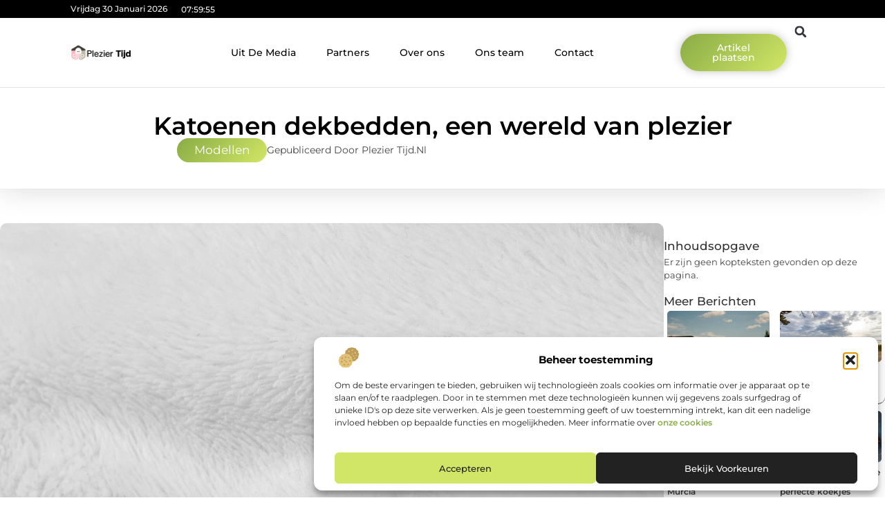

--- FILE ---
content_type: text/html; charset=UTF-8
request_url: https://pleziertijd.nl/modellen/agenda-voor-fashion-modellen-onmisbaar/
body_size: 29160
content:
<!doctype html>
<html lang="nl-NL" prefix="og: https://ogp.me/ns#">
<head>
	<meta charset="UTF-8">
	<meta name="viewport" content="width=device-width, initial-scale=1">
	<link rel="profile" href="https://gmpg.org/xfn/11">
	
<!-- Search Engine Optimization door Rank Math - https://rankmath.com/ -->
<title>Katoenen dekbedden, een wereld van plezier &bull; Plezier Tijd</title>
<meta name="description" content="In de zoektocht naar een rustgevende en plezierige nachtrust, spelen beddengoed en dekbedden een cruciale rol. Onder deze opties schitteren katoenen dekbedden"/>
<meta name="robots" content="follow, index, max-snippet:-1, max-video-preview:-1, max-image-preview:large"/>
<link rel="canonical" href="https://pleziertijd.nl/modellen/agenda-voor-fashion-modellen-onmisbaar/" />
<meta property="og:locale" content="nl_NL" />
<meta property="og:type" content="article" />
<meta property="og:title" content="Katoenen dekbedden, een wereld van plezier &bull; Plezier Tijd" />
<meta property="og:description" content="In de zoektocht naar een rustgevende en plezierige nachtrust, spelen beddengoed en dekbedden een cruciale rol. Onder deze opties schitteren katoenen dekbedden" />
<meta property="og:url" content="https://pleziertijd.nl/modellen/agenda-voor-fashion-modellen-onmisbaar/" />
<meta property="og:site_name" content="Plezier Tijd" />
<meta property="article:section" content="Modellen" />
<meta property="og:updated_time" content="2024-03-25T11:57:15+00:00" />
<meta property="og:image" content="https://pleziertijd.nl/wp-content/uploads/2024/03/ge02c0db025e71023eb5e46b98d47bfa16eaae2ce726352f3e4219cd1c12bcacde1475a763d681b2e9f6c4937154bab5b91cae411f42fa2c47302516c5b94131e_1280.jpg" />
<meta property="og:image:secure_url" content="https://pleziertijd.nl/wp-content/uploads/2024/03/ge02c0db025e71023eb5e46b98d47bfa16eaae2ce726352f3e4219cd1c12bcacde1475a763d681b2e9f6c4937154bab5b91cae411f42fa2c47302516c5b94131e_1280.jpg" />
<meta property="og:image:width" content="1280" />
<meta property="og:image:height" content="853" />
<meta property="og:image:alt" content="Katoenen dekbedden, een wereld van plezier" />
<meta property="og:image:type" content="image/jpeg" />
<meta property="article:published_time" content="2023-07-24T12:33:54+00:00" />
<meta property="article:modified_time" content="2024-03-25T11:57:15+00:00" />
<meta name="twitter:card" content="summary_large_image" />
<meta name="twitter:title" content="Katoenen dekbedden, een wereld van plezier &bull; Plezier Tijd" />
<meta name="twitter:description" content="In de zoektocht naar een rustgevende en plezierige nachtrust, spelen beddengoed en dekbedden een cruciale rol. Onder deze opties schitteren katoenen dekbedden" />
<meta name="twitter:image" content="https://pleziertijd.nl/wp-content/uploads/2024/03/ge02c0db025e71023eb5e46b98d47bfa16eaae2ce726352f3e4219cd1c12bcacde1475a763d681b2e9f6c4937154bab5b91cae411f42fa2c47302516c5b94131e_1280.jpg" />
<script type="application/ld+json" class="rank-math-schema">{"@context":"https://schema.org","@graph":[{"@type":"Organization","@id":"https://pleziertijd.nl/#organization","name":"pleziertijd","url":"https://pleziertijd.nl","logo":{"@type":"ImageObject","@id":"https://pleziertijd.nl/#logo","url":"https://pleziertijd.nl/wp-content/uploads/2021/09/cropped-1.pleziertijd.nl-Logo-355x159px.png","contentUrl":"https://pleziertijd.nl/wp-content/uploads/2021/09/cropped-1.pleziertijd.nl-Logo-355x159px.png","caption":"Plezier Tijd","inLanguage":"nl-NL","width":"355","height":"91"}},{"@type":"WebSite","@id":"https://pleziertijd.nl/#website","url":"https://pleziertijd.nl","name":"Plezier Tijd","alternateName":"pleziertijd.nl","publisher":{"@id":"https://pleziertijd.nl/#organization"},"inLanguage":"nl-NL"},{"@type":"ImageObject","@id":"https://pleziertijd.nl/wp-content/uploads/2024/03/ge02c0db025e71023eb5e46b98d47bfa16eaae2ce726352f3e4219cd1c12bcacde1475a763d681b2e9f6c4937154bab5b91cae411f42fa2c47302516c5b94131e_1280.jpg","url":"https://pleziertijd.nl/wp-content/uploads/2024/03/ge02c0db025e71023eb5e46b98d47bfa16eaae2ce726352f3e4219cd1c12bcacde1475a763d681b2e9f6c4937154bab5b91cae411f42fa2c47302516c5b94131e_1280.jpg","width":"1280","height":"853","inLanguage":"nl-NL"},{"@type":"BreadcrumbList","@id":"https://pleziertijd.nl/modellen/agenda-voor-fashion-modellen-onmisbaar/#breadcrumb","itemListElement":[{"@type":"ListItem","position":"1","item":{"@id":"https://pleziertijd.nl/","name":"Home"}},{"@type":"ListItem","position":"2","item":{"@id":"https://pleziertijd.nl/modellen/agenda-voor-fashion-modellen-onmisbaar/","name":"Katoenen dekbedden, een wereld van plezier"}}]},{"@type":"WebPage","@id":"https://pleziertijd.nl/modellen/agenda-voor-fashion-modellen-onmisbaar/#webpage","url":"https://pleziertijd.nl/modellen/agenda-voor-fashion-modellen-onmisbaar/","name":"Katoenen dekbedden, een wereld van plezier &bull; Plezier Tijd","datePublished":"2023-07-24T12:33:54+00:00","dateModified":"2024-03-25T11:57:15+00:00","isPartOf":{"@id":"https://pleziertijd.nl/#website"},"primaryImageOfPage":{"@id":"https://pleziertijd.nl/wp-content/uploads/2024/03/ge02c0db025e71023eb5e46b98d47bfa16eaae2ce726352f3e4219cd1c12bcacde1475a763d681b2e9f6c4937154bab5b91cae411f42fa2c47302516c5b94131e_1280.jpg"},"inLanguage":"nl-NL","breadcrumb":{"@id":"https://pleziertijd.nl/modellen/agenda-voor-fashion-modellen-onmisbaar/#breadcrumb"}},{"@type":"Person","@id":"https://pleziertijd.nl/modellen/agenda-voor-fashion-modellen-onmisbaar/#author","image":{"@type":"ImageObject","@id":"https://secure.gravatar.com/avatar/?s=96&amp;d=mm&amp;r=g","url":"https://secure.gravatar.com/avatar/?s=96&amp;d=mm&amp;r=g","inLanguage":"nl-NL"},"worksFor":{"@id":"https://pleziertijd.nl/#organization"}},{"@type":"BlogPosting","headline":"Katoenen dekbedden, een wereld van plezier &bull; Plezier Tijd","datePublished":"2023-07-24T12:33:54+00:00","dateModified":"2024-03-25T11:57:15+00:00","author":{"@id":"https://pleziertijd.nl/modellen/agenda-voor-fashion-modellen-onmisbaar/#author"},"publisher":{"@id":"https://pleziertijd.nl/#organization"},"description":"In de zoektocht naar een rustgevende en plezierige nachtrust, spelen beddengoed en dekbedden een cruciale rol. Onder deze opties schitteren katoenen dekbedden","name":"Katoenen dekbedden, een wereld van plezier &bull; Plezier Tijd","@id":"https://pleziertijd.nl/modellen/agenda-voor-fashion-modellen-onmisbaar/#richSnippet","isPartOf":{"@id":"https://pleziertijd.nl/modellen/agenda-voor-fashion-modellen-onmisbaar/#webpage"},"image":{"@id":"https://pleziertijd.nl/wp-content/uploads/2024/03/ge02c0db025e71023eb5e46b98d47bfa16eaae2ce726352f3e4219cd1c12bcacde1475a763d681b2e9f6c4937154bab5b91cae411f42fa2c47302516c5b94131e_1280.jpg"},"inLanguage":"nl-NL","mainEntityOfPage":{"@id":"https://pleziertijd.nl/modellen/agenda-voor-fashion-modellen-onmisbaar/#webpage"}}]}</script>
<!-- /Rank Math WordPress SEO plugin -->

<link rel="alternate" title="oEmbed (JSON)" type="application/json+oembed" href="https://pleziertijd.nl/wp-json/oembed/1.0/embed?url=https%3A%2F%2Fpleziertijd.nl%2Fmodellen%2Fagenda-voor-fashion-modellen-onmisbaar%2F" />
<link rel="alternate" title="oEmbed (XML)" type="text/xml+oembed" href="https://pleziertijd.nl/wp-json/oembed/1.0/embed?url=https%3A%2F%2Fpleziertijd.nl%2Fmodellen%2Fagenda-voor-fashion-modellen-onmisbaar%2F&#038;format=xml" />
<style id='wp-img-auto-sizes-contain-inline-css'>
img:is([sizes=auto i],[sizes^="auto," i]){contain-intrinsic-size:3000px 1500px}
/*# sourceURL=wp-img-auto-sizes-contain-inline-css */
</style>
<link rel='stylesheet' id='colorboxstyle-css' href='https://pleziertijd.nl/wp-content/plugins/link-library/colorbox/colorbox.css?ver=6.9' media='all' />
<style id='wp-emoji-styles-inline-css'>

	img.wp-smiley, img.emoji {
		display: inline !important;
		border: none !important;
		box-shadow: none !important;
		height: 1em !important;
		width: 1em !important;
		margin: 0 0.07em !important;
		vertical-align: -0.1em !important;
		background: none !important;
		padding: 0 !important;
	}
/*# sourceURL=wp-emoji-styles-inline-css */
</style>
<link rel='stylesheet' id='wp-block-library-css' href='https://pleziertijd.nl/wp-includes/css/dist/block-library/style.min.css?ver=6.9' media='all' />
<style id='global-styles-inline-css'>
:root{--wp--preset--aspect-ratio--square: 1;--wp--preset--aspect-ratio--4-3: 4/3;--wp--preset--aspect-ratio--3-4: 3/4;--wp--preset--aspect-ratio--3-2: 3/2;--wp--preset--aspect-ratio--2-3: 2/3;--wp--preset--aspect-ratio--16-9: 16/9;--wp--preset--aspect-ratio--9-16: 9/16;--wp--preset--color--black: #000000;--wp--preset--color--cyan-bluish-gray: #abb8c3;--wp--preset--color--white: #ffffff;--wp--preset--color--pale-pink: #f78da7;--wp--preset--color--vivid-red: #cf2e2e;--wp--preset--color--luminous-vivid-orange: #ff6900;--wp--preset--color--luminous-vivid-amber: #fcb900;--wp--preset--color--light-green-cyan: #7bdcb5;--wp--preset--color--vivid-green-cyan: #00d084;--wp--preset--color--pale-cyan-blue: #8ed1fc;--wp--preset--color--vivid-cyan-blue: #0693e3;--wp--preset--color--vivid-purple: #9b51e0;--wp--preset--gradient--vivid-cyan-blue-to-vivid-purple: linear-gradient(135deg,rgb(6,147,227) 0%,rgb(155,81,224) 100%);--wp--preset--gradient--light-green-cyan-to-vivid-green-cyan: linear-gradient(135deg,rgb(122,220,180) 0%,rgb(0,208,130) 100%);--wp--preset--gradient--luminous-vivid-amber-to-luminous-vivid-orange: linear-gradient(135deg,rgb(252,185,0) 0%,rgb(255,105,0) 100%);--wp--preset--gradient--luminous-vivid-orange-to-vivid-red: linear-gradient(135deg,rgb(255,105,0) 0%,rgb(207,46,46) 100%);--wp--preset--gradient--very-light-gray-to-cyan-bluish-gray: linear-gradient(135deg,rgb(238,238,238) 0%,rgb(169,184,195) 100%);--wp--preset--gradient--cool-to-warm-spectrum: linear-gradient(135deg,rgb(74,234,220) 0%,rgb(151,120,209) 20%,rgb(207,42,186) 40%,rgb(238,44,130) 60%,rgb(251,105,98) 80%,rgb(254,248,76) 100%);--wp--preset--gradient--blush-light-purple: linear-gradient(135deg,rgb(255,206,236) 0%,rgb(152,150,240) 100%);--wp--preset--gradient--blush-bordeaux: linear-gradient(135deg,rgb(254,205,165) 0%,rgb(254,45,45) 50%,rgb(107,0,62) 100%);--wp--preset--gradient--luminous-dusk: linear-gradient(135deg,rgb(255,203,112) 0%,rgb(199,81,192) 50%,rgb(65,88,208) 100%);--wp--preset--gradient--pale-ocean: linear-gradient(135deg,rgb(255,245,203) 0%,rgb(182,227,212) 50%,rgb(51,167,181) 100%);--wp--preset--gradient--electric-grass: linear-gradient(135deg,rgb(202,248,128) 0%,rgb(113,206,126) 100%);--wp--preset--gradient--midnight: linear-gradient(135deg,rgb(2,3,129) 0%,rgb(40,116,252) 100%);--wp--preset--font-size--small: 13px;--wp--preset--font-size--medium: 20px;--wp--preset--font-size--large: 36px;--wp--preset--font-size--x-large: 42px;--wp--preset--spacing--20: 0.44rem;--wp--preset--spacing--30: 0.67rem;--wp--preset--spacing--40: 1rem;--wp--preset--spacing--50: 1.5rem;--wp--preset--spacing--60: 2.25rem;--wp--preset--spacing--70: 3.38rem;--wp--preset--spacing--80: 5.06rem;--wp--preset--shadow--natural: 6px 6px 9px rgba(0, 0, 0, 0.2);--wp--preset--shadow--deep: 12px 12px 50px rgba(0, 0, 0, 0.4);--wp--preset--shadow--sharp: 6px 6px 0px rgba(0, 0, 0, 0.2);--wp--preset--shadow--outlined: 6px 6px 0px -3px rgb(255, 255, 255), 6px 6px rgb(0, 0, 0);--wp--preset--shadow--crisp: 6px 6px 0px rgb(0, 0, 0);}:root { --wp--style--global--content-size: 800px;--wp--style--global--wide-size: 1200px; }:where(body) { margin: 0; }.wp-site-blocks > .alignleft { float: left; margin-right: 2em; }.wp-site-blocks > .alignright { float: right; margin-left: 2em; }.wp-site-blocks > .aligncenter { justify-content: center; margin-left: auto; margin-right: auto; }:where(.wp-site-blocks) > * { margin-block-start: 24px; margin-block-end: 0; }:where(.wp-site-blocks) > :first-child { margin-block-start: 0; }:where(.wp-site-blocks) > :last-child { margin-block-end: 0; }:root { --wp--style--block-gap: 24px; }:root :where(.is-layout-flow) > :first-child{margin-block-start: 0;}:root :where(.is-layout-flow) > :last-child{margin-block-end: 0;}:root :where(.is-layout-flow) > *{margin-block-start: 24px;margin-block-end: 0;}:root :where(.is-layout-constrained) > :first-child{margin-block-start: 0;}:root :where(.is-layout-constrained) > :last-child{margin-block-end: 0;}:root :where(.is-layout-constrained) > *{margin-block-start: 24px;margin-block-end: 0;}:root :where(.is-layout-flex){gap: 24px;}:root :where(.is-layout-grid){gap: 24px;}.is-layout-flow > .alignleft{float: left;margin-inline-start: 0;margin-inline-end: 2em;}.is-layout-flow > .alignright{float: right;margin-inline-start: 2em;margin-inline-end: 0;}.is-layout-flow > .aligncenter{margin-left: auto !important;margin-right: auto !important;}.is-layout-constrained > .alignleft{float: left;margin-inline-start: 0;margin-inline-end: 2em;}.is-layout-constrained > .alignright{float: right;margin-inline-start: 2em;margin-inline-end: 0;}.is-layout-constrained > .aligncenter{margin-left: auto !important;margin-right: auto !important;}.is-layout-constrained > :where(:not(.alignleft):not(.alignright):not(.alignfull)){max-width: var(--wp--style--global--content-size);margin-left: auto !important;margin-right: auto !important;}.is-layout-constrained > .alignwide{max-width: var(--wp--style--global--wide-size);}body .is-layout-flex{display: flex;}.is-layout-flex{flex-wrap: wrap;align-items: center;}.is-layout-flex > :is(*, div){margin: 0;}body .is-layout-grid{display: grid;}.is-layout-grid > :is(*, div){margin: 0;}body{padding-top: 0px;padding-right: 0px;padding-bottom: 0px;padding-left: 0px;}a:where(:not(.wp-element-button)){text-decoration: underline;}:root :where(.wp-element-button, .wp-block-button__link){background-color: #32373c;border-width: 0;color: #fff;font-family: inherit;font-size: inherit;font-style: inherit;font-weight: inherit;letter-spacing: inherit;line-height: inherit;padding-top: calc(0.667em + 2px);padding-right: calc(1.333em + 2px);padding-bottom: calc(0.667em + 2px);padding-left: calc(1.333em + 2px);text-decoration: none;text-transform: inherit;}.has-black-color{color: var(--wp--preset--color--black) !important;}.has-cyan-bluish-gray-color{color: var(--wp--preset--color--cyan-bluish-gray) !important;}.has-white-color{color: var(--wp--preset--color--white) !important;}.has-pale-pink-color{color: var(--wp--preset--color--pale-pink) !important;}.has-vivid-red-color{color: var(--wp--preset--color--vivid-red) !important;}.has-luminous-vivid-orange-color{color: var(--wp--preset--color--luminous-vivid-orange) !important;}.has-luminous-vivid-amber-color{color: var(--wp--preset--color--luminous-vivid-amber) !important;}.has-light-green-cyan-color{color: var(--wp--preset--color--light-green-cyan) !important;}.has-vivid-green-cyan-color{color: var(--wp--preset--color--vivid-green-cyan) !important;}.has-pale-cyan-blue-color{color: var(--wp--preset--color--pale-cyan-blue) !important;}.has-vivid-cyan-blue-color{color: var(--wp--preset--color--vivid-cyan-blue) !important;}.has-vivid-purple-color{color: var(--wp--preset--color--vivid-purple) !important;}.has-black-background-color{background-color: var(--wp--preset--color--black) !important;}.has-cyan-bluish-gray-background-color{background-color: var(--wp--preset--color--cyan-bluish-gray) !important;}.has-white-background-color{background-color: var(--wp--preset--color--white) !important;}.has-pale-pink-background-color{background-color: var(--wp--preset--color--pale-pink) !important;}.has-vivid-red-background-color{background-color: var(--wp--preset--color--vivid-red) !important;}.has-luminous-vivid-orange-background-color{background-color: var(--wp--preset--color--luminous-vivid-orange) !important;}.has-luminous-vivid-amber-background-color{background-color: var(--wp--preset--color--luminous-vivid-amber) !important;}.has-light-green-cyan-background-color{background-color: var(--wp--preset--color--light-green-cyan) !important;}.has-vivid-green-cyan-background-color{background-color: var(--wp--preset--color--vivid-green-cyan) !important;}.has-pale-cyan-blue-background-color{background-color: var(--wp--preset--color--pale-cyan-blue) !important;}.has-vivid-cyan-blue-background-color{background-color: var(--wp--preset--color--vivid-cyan-blue) !important;}.has-vivid-purple-background-color{background-color: var(--wp--preset--color--vivid-purple) !important;}.has-black-border-color{border-color: var(--wp--preset--color--black) !important;}.has-cyan-bluish-gray-border-color{border-color: var(--wp--preset--color--cyan-bluish-gray) !important;}.has-white-border-color{border-color: var(--wp--preset--color--white) !important;}.has-pale-pink-border-color{border-color: var(--wp--preset--color--pale-pink) !important;}.has-vivid-red-border-color{border-color: var(--wp--preset--color--vivid-red) !important;}.has-luminous-vivid-orange-border-color{border-color: var(--wp--preset--color--luminous-vivid-orange) !important;}.has-luminous-vivid-amber-border-color{border-color: var(--wp--preset--color--luminous-vivid-amber) !important;}.has-light-green-cyan-border-color{border-color: var(--wp--preset--color--light-green-cyan) !important;}.has-vivid-green-cyan-border-color{border-color: var(--wp--preset--color--vivid-green-cyan) !important;}.has-pale-cyan-blue-border-color{border-color: var(--wp--preset--color--pale-cyan-blue) !important;}.has-vivid-cyan-blue-border-color{border-color: var(--wp--preset--color--vivid-cyan-blue) !important;}.has-vivid-purple-border-color{border-color: var(--wp--preset--color--vivid-purple) !important;}.has-vivid-cyan-blue-to-vivid-purple-gradient-background{background: var(--wp--preset--gradient--vivid-cyan-blue-to-vivid-purple) !important;}.has-light-green-cyan-to-vivid-green-cyan-gradient-background{background: var(--wp--preset--gradient--light-green-cyan-to-vivid-green-cyan) !important;}.has-luminous-vivid-amber-to-luminous-vivid-orange-gradient-background{background: var(--wp--preset--gradient--luminous-vivid-amber-to-luminous-vivid-orange) !important;}.has-luminous-vivid-orange-to-vivid-red-gradient-background{background: var(--wp--preset--gradient--luminous-vivid-orange-to-vivid-red) !important;}.has-very-light-gray-to-cyan-bluish-gray-gradient-background{background: var(--wp--preset--gradient--very-light-gray-to-cyan-bluish-gray) !important;}.has-cool-to-warm-spectrum-gradient-background{background: var(--wp--preset--gradient--cool-to-warm-spectrum) !important;}.has-blush-light-purple-gradient-background{background: var(--wp--preset--gradient--blush-light-purple) !important;}.has-blush-bordeaux-gradient-background{background: var(--wp--preset--gradient--blush-bordeaux) !important;}.has-luminous-dusk-gradient-background{background: var(--wp--preset--gradient--luminous-dusk) !important;}.has-pale-ocean-gradient-background{background: var(--wp--preset--gradient--pale-ocean) !important;}.has-electric-grass-gradient-background{background: var(--wp--preset--gradient--electric-grass) !important;}.has-midnight-gradient-background{background: var(--wp--preset--gradient--midnight) !important;}.has-small-font-size{font-size: var(--wp--preset--font-size--small) !important;}.has-medium-font-size{font-size: var(--wp--preset--font-size--medium) !important;}.has-large-font-size{font-size: var(--wp--preset--font-size--large) !important;}.has-x-large-font-size{font-size: var(--wp--preset--font-size--x-large) !important;}
:root :where(.wp-block-pullquote){font-size: 1.5em;line-height: 1.6;}
/*# sourceURL=global-styles-inline-css */
</style>
<link rel='stylesheet' id='thumbs_rating_styles-css' href='https://pleziertijd.nl/wp-content/plugins/link-library/upvote-downvote/css/style.css?ver=1.0.0' media='all' />
<link rel='stylesheet' id='scriptlesssocialsharing-css' href='https://pleziertijd.nl/wp-content/plugins/scriptless-social-sharing/includes/css/scriptlesssocialsharing-style.css?ver=3.3.1' media='all' />
<style id='scriptlesssocialsharing-inline-css'>
.scriptlesssocialsharing__buttons a.button { padding: 12px; flex: 1; }@media only screen and (max-width: 767px) { .scriptlesssocialsharing .sss-name { position: absolute; clip: rect(1px, 1px, 1px, 1px); height: 1px; width: 1px; border: 0; overflow: hidden; } }
/*# sourceURL=scriptlesssocialsharing-inline-css */
</style>
<link rel='stylesheet' id='cmplz-general-css' href='https://pleziertijd.nl/wp-content/plugins/complianz-gdpr/assets/css/cookieblocker.min.css?ver=1741706570' media='all' />
<link rel='stylesheet' id='hello-elementor-css' href='https://pleziertijd.nl/wp-content/themes/hello-elementor/assets/css/reset.css?ver=3.4.6' media='all' />
<link rel='stylesheet' id='hello-elementor-theme-style-css' href='https://pleziertijd.nl/wp-content/themes/hello-elementor/assets/css/theme.css?ver=3.4.6' media='all' />
<link rel='stylesheet' id='hello-elementor-header-footer-css' href='https://pleziertijd.nl/wp-content/themes/hello-elementor/assets/css/header-footer.css?ver=3.4.6' media='all' />
<link rel='stylesheet' id='elementor-frontend-css' href='https://pleziertijd.nl/wp-content/plugins/elementor/assets/css/frontend.min.css?ver=3.34.4' media='all' />
<link rel='stylesheet' id='elementor-post-4197-css' href='https://pleziertijd.nl/wp-content/uploads/elementor/css/post-4197.css?ver=1769741038' media='all' />
<link rel='stylesheet' id='e-animation-grow-css' href='https://pleziertijd.nl/wp-content/plugins/elementor/assets/lib/animations/styles/e-animation-grow.min.css?ver=3.34.4' media='all' />
<link rel='stylesheet' id='widget-image-css' href='https://pleziertijd.nl/wp-content/plugins/elementor/assets/css/widget-image.min.css?ver=3.34.4' media='all' />
<link rel='stylesheet' id='widget-nav-menu-css' href='https://pleziertijd.nl/wp-content/plugins/elementor-pro/assets/css/widget-nav-menu.min.css?ver=3.29.2' media='all' />
<link rel='stylesheet' id='widget-search-form-css' href='https://pleziertijd.nl/wp-content/plugins/elementor-pro/assets/css/widget-search-form.min.css?ver=3.29.2' media='all' />
<link rel='stylesheet' id='e-animation-shrink-css' href='https://pleziertijd.nl/wp-content/plugins/elementor/assets/lib/animations/styles/e-animation-shrink.min.css?ver=3.34.4' media='all' />
<link rel='stylesheet' id='e-sticky-css' href='https://pleziertijd.nl/wp-content/plugins/elementor-pro/assets/css/modules/sticky.min.css?ver=3.29.2' media='all' />
<link rel='stylesheet' id='e-animation-fadeIn-css' href='https://pleziertijd.nl/wp-content/plugins/elementor/assets/lib/animations/styles/fadeIn.min.css?ver=3.34.4' media='all' />
<link rel='stylesheet' id='e-animation-bob-css' href='https://pleziertijd.nl/wp-content/plugins/elementor/assets/lib/animations/styles/e-animation-bob.min.css?ver=3.34.4' media='all' />
<link rel='stylesheet' id='e-motion-fx-css' href='https://pleziertijd.nl/wp-content/plugins/elementor-pro/assets/css/modules/motion-fx.min.css?ver=3.29.2' media='all' />
<link rel='stylesheet' id='widget-heading-css' href='https://pleziertijd.nl/wp-content/plugins/elementor/assets/css/widget-heading.min.css?ver=3.34.4' media='all' />
<link rel='stylesheet' id='swiper-css' href='https://pleziertijd.nl/wp-content/plugins/elementor/assets/lib/swiper/v8/css/swiper.min.css?ver=8.4.5' media='all' />
<link rel='stylesheet' id='e-swiper-css' href='https://pleziertijd.nl/wp-content/plugins/elementor/assets/css/conditionals/e-swiper.min.css?ver=3.34.4' media='all' />
<link rel='stylesheet' id='e-shapes-css' href='https://pleziertijd.nl/wp-content/plugins/elementor/assets/css/conditionals/shapes.min.css?ver=3.34.4' media='all' />
<link rel='stylesheet' id='widget-post-info-css' href='https://pleziertijd.nl/wp-content/plugins/elementor-pro/assets/css/widget-post-info.min.css?ver=3.29.2' media='all' />
<link rel='stylesheet' id='widget-icon-list-css' href='https://pleziertijd.nl/wp-content/plugins/elementor/assets/css/widget-icon-list.min.css?ver=3.34.4' media='all' />
<link rel='stylesheet' id='widget-table-of-contents-css' href='https://pleziertijd.nl/wp-content/plugins/elementor-pro/assets/css/widget-table-of-contents.min.css?ver=3.29.2' media='all' />
<link rel='stylesheet' id='widget-posts-css' href='https://pleziertijd.nl/wp-content/plugins/elementor-pro/assets/css/widget-posts.min.css?ver=3.29.2' media='all' />
<link rel='stylesheet' id='widget-post-navigation-css' href='https://pleziertijd.nl/wp-content/plugins/elementor-pro/assets/css/widget-post-navigation.min.css?ver=3.29.2' media='all' />
<link rel='stylesheet' id='widget-loop-common-css' href='https://pleziertijd.nl/wp-content/plugins/elementor-pro/assets/css/widget-loop-common.min.css?ver=3.29.2' media='all' />
<link rel='stylesheet' id='widget-loop-grid-css' href='https://pleziertijd.nl/wp-content/plugins/elementor-pro/assets/css/widget-loop-grid.min.css?ver=3.29.2' media='all' />
<link rel='stylesheet' id='elementor-post-4625-css' href='https://pleziertijd.nl/wp-content/uploads/elementor/css/post-4625.css?ver=1769741038' media='all' />
<link rel='stylesheet' id='elementor-post-4631-css' href='https://pleziertijd.nl/wp-content/uploads/elementor/css/post-4631.css?ver=1769741038' media='all' />
<link rel='stylesheet' id='elementor-post-4649-css' href='https://pleziertijd.nl/wp-content/uploads/elementor/css/post-4649.css?ver=1769741038' media='all' />
<link rel='stylesheet' id='elementor-gf-local-montserrat-css' href='https://pleziertijd.nl/wp-content/uploads/elementor/google-fonts/css/montserrat.css?ver=1749706609' media='all' />
<script src="https://pleziertijd.nl/wp-includes/js/jquery/jquery.min.js?ver=3.7.1" id="jquery-core-js"></script>
<script src="https://pleziertijd.nl/wp-includes/js/jquery/jquery-migrate.min.js?ver=3.4.1" id="jquery-migrate-js"></script>
<script src="https://pleziertijd.nl/wp-content/plugins/link-library/colorbox/jquery.colorbox-min.js?ver=1.3.9" id="colorbox-js"></script>
<script id="thumbs_rating_scripts-js-extra">
var thumbs_rating_ajax = {"ajax_url":"https://pleziertijd.nl/wp-admin/admin-ajax.php","nonce":"a1fc9521ef"};
//# sourceURL=thumbs_rating_scripts-js-extra
</script>
<script src="https://pleziertijd.nl/wp-content/plugins/link-library/upvote-downvote/js/general.js?ver=4.0.1" id="thumbs_rating_scripts-js"></script>
<link rel="https://api.w.org/" href="https://pleziertijd.nl/wp-json/" /><link rel="alternate" title="JSON" type="application/json" href="https://pleziertijd.nl/wp-json/wp/v2/posts/1452" /><link rel="EditURI" type="application/rsd+xml" title="RSD" href="https://pleziertijd.nl/xmlrpc.php?rsd" />
<meta name="generator" content="WordPress 6.9" />
<link rel='shortlink' href='https://pleziertijd.nl/?p=1452' />
<script type="text/javascript">//<![CDATA[
  function external_links_in_new_windows_loop() {
    if (!document.links) {
      document.links = document.getElementsByTagName('a');
    }
    var change_link = false;
    var force = '';
    var ignore = '';

    for (var t=0; t<document.links.length; t++) {
      var all_links = document.links[t];
      change_link = false;
      
      if(document.links[t].hasAttribute('onClick') == false) {
        // forced if the address starts with http (or also https), but does not link to the current domain
        if(all_links.href.search(/^http/) != -1 && all_links.href.search('pleziertijd.nl') == -1 && all_links.href.search(/^#/) == -1) {
          // console.log('Changed ' + all_links.href);
          change_link = true;
        }
          
        if(force != '' && all_links.href.search(force) != -1) {
          // forced
          // console.log('force ' + all_links.href);
          change_link = true;
        }
        
        if(ignore != '' && all_links.href.search(ignore) != -1) {
          // console.log('ignore ' + all_links.href);
          // ignored
          change_link = false;
        }

        if(change_link == true) {
          // console.log('Changed ' + all_links.href);
          document.links[t].setAttribute('onClick', 'javascript:window.open(\'' + all_links.href.replace(/'/g, '') + '\', \'_blank\', \'noopener\'); return false;');
          document.links[t].removeAttribute('target');
        }
      }
    }
  }
  
  // Load
  function external_links_in_new_windows_load(func)
  {  
    var oldonload = window.onload;
    if (typeof window.onload != 'function'){
      window.onload = func;
    } else {
      window.onload = function(){
        oldonload();
        func();
      }
    }
  }

  external_links_in_new_windows_load(external_links_in_new_windows_loop);
  //]]></script>

			<style>.cmplz-hidden {
					display: none !important;
				}</style><meta name="generator" content="Elementor 3.34.4; features: e_font_icon_svg, additional_custom_breakpoints; settings: css_print_method-external, google_font-enabled, font_display-swap">
			<style>
				.e-con.e-parent:nth-of-type(n+4):not(.e-lazyloaded):not(.e-no-lazyload),
				.e-con.e-parent:nth-of-type(n+4):not(.e-lazyloaded):not(.e-no-lazyload) * {
					background-image: none !important;
				}
				@media screen and (max-height: 1024px) {
					.e-con.e-parent:nth-of-type(n+3):not(.e-lazyloaded):not(.e-no-lazyload),
					.e-con.e-parent:nth-of-type(n+3):not(.e-lazyloaded):not(.e-no-lazyload) * {
						background-image: none !important;
					}
				}
				@media screen and (max-height: 640px) {
					.e-con.e-parent:nth-of-type(n+2):not(.e-lazyloaded):not(.e-no-lazyload),
					.e-con.e-parent:nth-of-type(n+2):not(.e-lazyloaded):not(.e-no-lazyload) * {
						background-image: none !important;
					}
				}
			</style>
			<link rel="icon" href="https://pleziertijd.nl/wp-content/uploads/2021/09/cropped-0.pleziertijd.nl-icon-150x150-px-32x32.png" sizes="32x32" />
<link rel="icon" href="https://pleziertijd.nl/wp-content/uploads/2021/09/cropped-0.pleziertijd.nl-icon-150x150-px-192x192.png" sizes="192x192" />
<link rel="apple-touch-icon" href="https://pleziertijd.nl/wp-content/uploads/2021/09/cropped-0.pleziertijd.nl-icon-150x150-px-180x180.png" />
<meta name="msapplication-TileImage" content="https://pleziertijd.nl/wp-content/uploads/2021/09/cropped-0.pleziertijd.nl-icon-150x150-px-270x270.png" />
</head>
<body data-rsssl=1 data-cmplz=1 class="wp-singular post-template-default single single-post postid-1452 single-format-standard wp-custom-logo wp-embed-responsive wp-theme-hello-elementor hello-elementor-default elementor-default elementor-template-full-width elementor-kit-4197 elementor-page-4649">


<a class="skip-link screen-reader-text" href="#content">Ga naar de inhoud</a>

		<header data-elementor-type="header" data-elementor-id="4625" class="elementor elementor-4625 elementor-location-header" data-elementor-post-type="elementor_library">
			<header class="elementor-element elementor-element-4b873998 e-con-full top e-flex e-con e-parent" data-id="4b873998" data-element_type="container" data-settings="{&quot;sticky&quot;:&quot;top&quot;,&quot;background_background&quot;:&quot;classic&quot;,&quot;sticky_on&quot;:[&quot;desktop&quot;,&quot;tablet&quot;,&quot;mobile&quot;],&quot;sticky_offset&quot;:0,&quot;sticky_effects_offset&quot;:0,&quot;sticky_anchor_link_offset&quot;:0}">
		<div class="elementor-element elementor-element-6c330b30 e-con-full e-flex e-con e-child" data-id="6c330b30" data-element_type="container" data-settings="{&quot;background_background&quot;:&quot;classic&quot;}">
				<div class="elementor-element elementor-element-796cba52 elementor-widget__width-auto elementor-widget-mobile__width-auto elementor-widget elementor-widget-html" data-id="796cba52" data-element_type="widget" data-widget_type="html.default">
				<div class="elementor-widget-container">
					<div id="current_date">
        <script>
            const options = {
                weekday: 'long',
                year: 'numeric',
                month: 'long',
                day: 'numeric'
            };
            document.getElementById("current_date").innerHTML = new Date().toLocaleDateString('nl-NL', options);
        </script>
</div>
				</div>
				</div>
				<div class="elementor-element elementor-element-aad59e5 elementor-widget__width-auto elementor-widget elementor-widget-html" data-id="aad59e5" data-element_type="widget" data-widget_type="html.default">
				<div class="elementor-widget-container">
					<div class="clock">
    <p class="time" id="current-time">Laden...</p>
  </div>

  <script>
    function updateTime() {
      const options = { timeZone: 'Europe/Amsterdam', hour: '2-digit', minute: '2-digit', second: '2-digit' };
      const formatter = new Intl.DateTimeFormat('nl-NL', options);
      const time = formatter.format(new Date());
      document.getElementById('current-time').textContent = time;
    }

    // Update tijd elke seconde
    setInterval(updateTime, 1000);
    updateTime(); // Zorgt ervoor dat de tijd meteen wordt weergegeven bij laden
  </script>				</div>
				</div>
				</div>
		<header class="elementor-element elementor-element-645aeead top e-con-full e-flex e-con e-child" data-id="645aeead" data-element_type="container" data-settings="{&quot;background_background&quot;:&quot;classic&quot;,&quot;sticky&quot;:&quot;top&quot;,&quot;sticky_on&quot;:[&quot;desktop&quot;,&quot;tablet&quot;,&quot;mobile&quot;],&quot;sticky_offset&quot;:0,&quot;sticky_effects_offset&quot;:0,&quot;sticky_anchor_link_offset&quot;:0}">
		<div class="elementor-element elementor-element-1e8dc6b1 e-con-full e-flex e-con e-child" data-id="1e8dc6b1" data-element_type="container">
				<div class="elementor-element elementor-element-4cf348c4 elementor-widget__width-initial elementor-widget elementor-widget-theme-site-logo elementor-widget-image" data-id="4cf348c4" data-element_type="widget" data-widget_type="theme-site-logo.default">
				<div class="elementor-widget-container">
											<a href="https://pleziertijd.nl">
			<img width="355" height="91" src="https://pleziertijd.nl/wp-content/uploads/2021/09/cropped-1.pleziertijd.nl-Logo-355x159px.png" class="elementor-animation-grow attachment-full size-full wp-image-1201" alt="" srcset="https://pleziertijd.nl/wp-content/uploads/2021/09/cropped-1.pleziertijd.nl-Logo-355x159px.png 355w, https://pleziertijd.nl/wp-content/uploads/2021/09/cropped-1.pleziertijd.nl-Logo-355x159px-300x77.png 300w" sizes="(max-width: 355px) 100vw, 355px" />				</a>
											</div>
				</div>
				<div class="elementor-element elementor-element-56d5c82 elementor-nav-menu--stretch elementor-nav-menu__text-align-center elementor-widget-tablet__width-initial elementor-widget-mobile__width-initial elementor-widget__width-initial elementor-nav-menu__align-center elementor-nav-menu--dropdown-tablet elementor-nav-menu--toggle elementor-nav-menu--burger elementor-widget elementor-widget-nav-menu" data-id="56d5c82" data-element_type="widget" data-settings="{&quot;full_width&quot;:&quot;stretch&quot;,&quot;layout&quot;:&quot;horizontal&quot;,&quot;submenu_icon&quot;:{&quot;value&quot;:&quot;&lt;svg class=\&quot;e-font-icon-svg e-fas-caret-down\&quot; viewBox=\&quot;0 0 320 512\&quot; xmlns=\&quot;http:\/\/www.w3.org\/2000\/svg\&quot;&gt;&lt;path d=\&quot;M31.3 192h257.3c17.8 0 26.7 21.5 14.1 34.1L174.1 354.8c-7.8 7.8-20.5 7.8-28.3 0L17.2 226.1C4.6 213.5 13.5 192 31.3 192z\&quot;&gt;&lt;\/path&gt;&lt;\/svg&gt;&quot;,&quot;library&quot;:&quot;fa-solid&quot;},&quot;toggle&quot;:&quot;burger&quot;}" data-widget_type="nav-menu.default">
				<div class="elementor-widget-container">
								<nav aria-label="Menu" class="elementor-nav-menu--main elementor-nav-menu__container elementor-nav-menu--layout-horizontal e--pointer-background e--animation-fade">
				<ul id="menu-1-56d5c82" class="elementor-nav-menu"><li class="menu-item menu-item-type-custom menu-item-object-custom menu-item-3718"><a href="/category/media/" class="elementor-item">Uit De Media</a></li>
<li class="menu-item menu-item-type-post_type menu-item-object-page menu-item-1165"><a href="https://pleziertijd.nl/adverteren/" class="elementor-item">Partners</a></li>
<li class="menu-item menu-item-type-post_type menu-item-object-page menu-item-4672"><a href="https://pleziertijd.nl/over-ons/" class="elementor-item">Over ons</a></li>
<li class="menu-item menu-item-type-post_type menu-item-object-page menu-item-4673"><a href="https://pleziertijd.nl/ons-team/" class="elementor-item">Ons team</a></li>
<li class="menu-item menu-item-type-post_type menu-item-object-page menu-item-1166"><a href="https://pleziertijd.nl/contact/" class="elementor-item">Contact</a></li>
</ul>			</nav>
					<div class="elementor-menu-toggle" role="button" tabindex="0" aria-label="Menu toggle" aria-expanded="false">
			<span class="elementor-menu-toggle__icon--open"><svg xmlns="http://www.w3.org/2000/svg" xml:space="preserve" viewBox="0 0 388.4 388.4"><linearGradient id="a" x1="-306.824" x2="-18.844" y1="389.454" y2="389.454" gradientTransform="matrix(1 0 0 -1 309.994 700.004)" gradientUnits="userSpaceOnUse"><stop offset="0" style="stop-color:#292626"></stop><stop offset=".48" style="stop-color:#444"></stop><stop offset=".997" style="stop-color:#515050"></stop></linearGradient><path d="M22.3 329.7H272c10.6 0 19.1-8.6 19.1-19.1 0-10.6-8.6-19.2-19.1-19.2H22.3c-10.6 0-19.1 8.6-19.1 19.2 0 10.5 8.5 19.1 19.1 19.1" style="fill:url(#a)"></path><linearGradient id="b" x1="-306.824" x2="77.176" y1="505.364" y2="505.364" gradientTransform="matrix(1 0 0 -1 309.994 700.004)" gradientUnits="userSpaceOnUse"><stop offset="0" style="stop-color:#292626"></stop><stop offset=".48" style="stop-color:#444"></stop><stop offset=".997" style="stop-color:#515050"></stop></linearGradient><path d="M22.3 213.8H368c10.6 0 19.1-8.6 19.1-19.1 0-10.6-8.6-19.1-19.1-19.1H22.3c-10.6 0-19.1 8.6-19.1 19.1s8.5 19.1 19.1 19.1" style="fill:url(#b)"></path><linearGradient id="c" x1="-306.824" x2="-18.844" y1="621.284" y2="621.284" gradientTransform="matrix(1 0 0 -1 309.994 700.004)" gradientUnits="userSpaceOnUse"><stop offset="0" style="stop-color:#292626"></stop><stop offset=".48" style="stop-color:#444"></stop><stop offset=".997" style="stop-color:#464646"></stop></linearGradient><path d="M22.3 97.9H272c10.6 0 19.1-8.6 19.1-19.1s-8.6-19.1-19.1-19.1H22.3c-10.6 0-19.1 8.6-19.1 19.1s8.5 19.1 19.1 19.1" style="fill:url(#c)"></path></svg></span><svg aria-hidden="true" role="presentation" class="elementor-menu-toggle__icon--close e-font-icon-svg e-eicon-close" viewBox="0 0 1000 1000" xmlns="http://www.w3.org/2000/svg"><path d="M742 167L500 408 258 167C246 154 233 150 217 150 196 150 179 158 167 167 154 179 150 196 150 212 150 229 154 242 171 254L408 500 167 742C138 771 138 800 167 829 196 858 225 858 254 829L496 587 738 829C750 842 767 846 783 846 800 846 817 842 829 829 842 817 846 804 846 783 846 767 842 750 829 737L588 500 833 258C863 229 863 200 833 171 804 137 775 137 742 167Z"></path></svg>		</div>
					<nav class="elementor-nav-menu--dropdown elementor-nav-menu__container" aria-hidden="true">
				<ul id="menu-2-56d5c82" class="elementor-nav-menu"><li class="menu-item menu-item-type-custom menu-item-object-custom menu-item-3718"><a href="/category/media/" class="elementor-item" tabindex="-1">Uit De Media</a></li>
<li class="menu-item menu-item-type-post_type menu-item-object-page menu-item-1165"><a href="https://pleziertijd.nl/adverteren/" class="elementor-item" tabindex="-1">Partners</a></li>
<li class="menu-item menu-item-type-post_type menu-item-object-page menu-item-4672"><a href="https://pleziertijd.nl/over-ons/" class="elementor-item" tabindex="-1">Over ons</a></li>
<li class="menu-item menu-item-type-post_type menu-item-object-page menu-item-4673"><a href="https://pleziertijd.nl/ons-team/" class="elementor-item" tabindex="-1">Ons team</a></li>
<li class="menu-item menu-item-type-post_type menu-item-object-page menu-item-1166"><a href="https://pleziertijd.nl/contact/" class="elementor-item" tabindex="-1">Contact</a></li>
</ul>			</nav>
						</div>
				</div>
				</div>
		<div class="elementor-element elementor-element-1e028cf7 e-con-full e-flex e-con e-child" data-id="1e028cf7" data-element_type="container">
				<div class="elementor-element elementor-element-2176a447 elementor-search-form--skin-full_screen elementor-widget__width-auto elementor-hidden-desktop elementor-widget elementor-widget-search-form" data-id="2176a447" data-element_type="widget" data-settings="{&quot;skin&quot;:&quot;full_screen&quot;}" data-widget_type="search-form.default">
				<div class="elementor-widget-container">
							<search role="search">
			<form class="elementor-search-form" action="https://pleziertijd.nl" method="get">
												<div class="elementor-search-form__toggle" role="button" tabindex="0" aria-label="Zoeken">
					<div class="e-font-icon-svg-container"><svg aria-hidden="true" class="e-font-icon-svg e-fas-search" viewBox="0 0 512 512" xmlns="http://www.w3.org/2000/svg"><path d="M505 442.7L405.3 343c-4.5-4.5-10.6-7-17-7H372c27.6-35.3 44-79.7 44-128C416 93.1 322.9 0 208 0S0 93.1 0 208s93.1 208 208 208c48.3 0 92.7-16.4 128-44v16.3c0 6.4 2.5 12.5 7 17l99.7 99.7c9.4 9.4 24.6 9.4 33.9 0l28.3-28.3c9.4-9.4 9.4-24.6.1-34zM208 336c-70.7 0-128-57.2-128-128 0-70.7 57.2-128 128-128 70.7 0 128 57.2 128 128 0 70.7-57.2 128-128 128z"></path></svg></div>				</div>
								<div class="elementor-search-form__container">
					<label class="elementor-screen-only" for="elementor-search-form-2176a447">Zoeken</label>

					
					<input id="elementor-search-form-2176a447" placeholder="" class="elementor-search-form__input" type="search" name="s" value="">
					
					
										<div class="dialog-lightbox-close-button dialog-close-button" role="button" tabindex="0" aria-label="Sluit dit zoekvak.">
						<svg aria-hidden="true" class="e-font-icon-svg e-eicon-close" viewBox="0 0 1000 1000" xmlns="http://www.w3.org/2000/svg"><path d="M742 167L500 408 258 167C246 154 233 150 217 150 196 150 179 158 167 167 154 179 150 196 150 212 150 229 154 242 171 254L408 500 167 742C138 771 138 800 167 829 196 858 225 858 254 829L496 587 738 829C750 842 767 846 783 846 800 846 817 842 829 829 842 817 846 804 846 783 846 767 842 750 829 737L588 500 833 258C863 229 863 200 833 171 804 137 775 137 742 167Z"></path></svg>					</div>
									</div>
			</form>
		</search>
						</div>
				</div>
				<div class="elementor-element elementor-element-34e8af7 elementor-search-form--skin-full_screen elementor-widget__width-auto elementor-hidden-tablet elementor-hidden-mobile elementor-widget elementor-widget-search-form" data-id="34e8af7" data-element_type="widget" data-settings="{&quot;skin&quot;:&quot;full_screen&quot;}" data-widget_type="search-form.default">
				<div class="elementor-widget-container">
							<search role="search">
			<form class="elementor-search-form" action="https://pleziertijd.nl" method="get">
												<div class="elementor-search-form__toggle" role="button" tabindex="0" aria-label="Zoeken">
					<div class="e-font-icon-svg-container"><svg aria-hidden="true" class="e-font-icon-svg e-fas-search" viewBox="0 0 512 512" xmlns="http://www.w3.org/2000/svg"><path d="M505 442.7L405.3 343c-4.5-4.5-10.6-7-17-7H372c27.6-35.3 44-79.7 44-128C416 93.1 322.9 0 208 0S0 93.1 0 208s93.1 208 208 208c48.3 0 92.7-16.4 128-44v16.3c0 6.4 2.5 12.5 7 17l99.7 99.7c9.4 9.4 24.6 9.4 33.9 0l28.3-28.3c9.4-9.4 9.4-24.6.1-34zM208 336c-70.7 0-128-57.2-128-128 0-70.7 57.2-128 128-128 70.7 0 128 57.2 128 128 0 70.7-57.2 128-128 128z"></path></svg></div>				</div>
								<div class="elementor-search-form__container">
					<label class="elementor-screen-only" for="elementor-search-form-34e8af7">Zoeken</label>

					
					<input id="elementor-search-form-34e8af7" placeholder="" class="elementor-search-form__input" type="search" name="s" value="">
					
					
										<div class="dialog-lightbox-close-button dialog-close-button" role="button" tabindex="0" aria-label="Sluit dit zoekvak.">
						<svg aria-hidden="true" class="e-font-icon-svg e-eicon-close" viewBox="0 0 1000 1000" xmlns="http://www.w3.org/2000/svg"><path d="M742 167L500 408 258 167C246 154 233 150 217 150 196 150 179 158 167 167 154 179 150 196 150 212 150 229 154 242 171 254L408 500 167 742C138 771 138 800 167 829 196 858 225 858 254 829L496 587 738 829C750 842 767 846 783 846 800 846 817 842 829 829 842 817 846 804 846 783 846 767 842 750 829 737L588 500 833 258C863 229 863 200 833 171 804 137 775 137 742 167Z"></path></svg>					</div>
									</div>
			</form>
		</search>
						</div>
				</div>
				<div class="elementor-element elementor-element-4c037cf elementor-align-right elementor-widget__width-auto elementor-hidden-mobile elementor-hidden-tablet elementor-widget elementor-widget-button" data-id="4c037cf" data-element_type="widget" data-widget_type="button.default">
				<div class="elementor-widget-container">
									<div class="elementor-button-wrapper">
					<a class="elementor-button elementor-button-link elementor-size-sm elementor-animation-shrink" href="/artikel-plaatsen/">
						<span class="elementor-button-content-wrapper">
									<span class="elementor-button-text">Artikel plaatsen</span>
					</span>
					</a>
				</div>
								</div>
				</div>
				</div>
				</header>
				<div class="elementor-element elementor-element-6beb1986 elementor-view-framed elementor-widget__width-auto elementor-fixed elementor-shape-circle elementor-invisible elementor-widget elementor-widget-icon" data-id="6beb1986" data-element_type="widget" data-settings="{&quot;_position&quot;:&quot;fixed&quot;,&quot;motion_fx_motion_fx_scrolling&quot;:&quot;yes&quot;,&quot;motion_fx_opacity_effect&quot;:&quot;yes&quot;,&quot;motion_fx_opacity_range&quot;:{&quot;unit&quot;:&quot;%&quot;,&quot;size&quot;:&quot;&quot;,&quot;sizes&quot;:{&quot;start&quot;:0,&quot;end&quot;:45}},&quot;_animation&quot;:&quot;fadeIn&quot;,&quot;_animation_delay&quot;:200,&quot;motion_fx_opacity_direction&quot;:&quot;out-in&quot;,&quot;motion_fx_opacity_level&quot;:{&quot;unit&quot;:&quot;px&quot;,&quot;size&quot;:10,&quot;sizes&quot;:[]},&quot;motion_fx_devices&quot;:[&quot;desktop&quot;,&quot;tablet&quot;,&quot;mobile&quot;]}" data-widget_type="icon.default">
				<div class="elementor-widget-container">
							<div class="elementor-icon-wrapper">
			<a class="elementor-icon elementor-animation-bob" href="#top">
			<svg aria-hidden="true" class="e-font-icon-svg e-fas-arrow-up" viewBox="0 0 448 512" xmlns="http://www.w3.org/2000/svg"><path d="M34.9 289.5l-22.2-22.2c-9.4-9.4-9.4-24.6 0-33.9L207 39c9.4-9.4 24.6-9.4 33.9 0l194.3 194.3c9.4 9.4 9.4 24.6 0 33.9L413 289.4c-9.5 9.5-25 9.3-34.3-.4L264 168.6V456c0 13.3-10.7 24-24 24h-32c-13.3 0-24-10.7-24-24V168.6L69.2 289.1c-9.3 9.8-24.8 10-34.3.4z"></path></svg>			</a>
		</div>
						</div>
				</div>
				</header>
				</header>
				<div data-elementor-type="single-post" data-elementor-id="4649" class="elementor elementor-4649 elementor-location-single post-1452 post type-post status-publish format-standard has-post-thumbnail hentry category-modellen" data-elementor-post-type="elementor_library">
			<div class="elementor-element elementor-element-1430c205 e-flex e-con-boxed e-con e-parent" data-id="1430c205" data-element_type="container" data-settings="{&quot;background_background&quot;:&quot;classic&quot;}">
					<div class="e-con-inner">
				<div class="elementor-element elementor-element-1a19ffd1 elementor-widget__width-initial elementor-widget elementor-widget-theme-post-title elementor-page-title elementor-widget-heading" data-id="1a19ffd1" data-element_type="widget" data-widget_type="theme-post-title.default">
				<div class="elementor-widget-container">
					<h1 class="elementor-heading-title elementor-size-default">Katoenen dekbedden, een wereld van plezier</h1>				</div>
				</div>
		<div class="elementor-element elementor-element-1ae9844b e-con-full e-flex e-con e-child" data-id="1ae9844b" data-element_type="container">
				<div class="elementor-element elementor-element-2b134c0 elementor-align-center elementor-mobile-align-left elementor-widget elementor-widget-post-info" data-id="2b134c0" data-element_type="widget" data-widget_type="post-info.default">
				<div class="elementor-widget-container">
							<ul class="elementor-inline-items elementor-icon-list-items elementor-post-info">
								<li class="elementor-icon-list-item elementor-repeater-item-f7bd4a7 elementor-inline-item" itemprop="about">
													<span class="elementor-icon-list-text elementor-post-info__item elementor-post-info__item--type-terms">
										<span class="elementor-post-info__terms-list">
				<a href="https://pleziertijd.nl/category/modellen/" class="elementor-post-info__terms-list-item">Modellen</a>				</span>
					</span>
								</li>
				</ul>
						</div>
				</div>
				<div class="elementor-element elementor-element-5c009cf7 elementor-align-center elementor-mobile-align-center elementor-widget elementor-widget-post-info" data-id="5c009cf7" data-element_type="widget" data-widget_type="post-info.default">
				<div class="elementor-widget-container">
							<ul class="elementor-inline-items elementor-icon-list-items elementor-post-info">
								<li class="elementor-icon-list-item elementor-repeater-item-f7bd4a7 elementor-inline-item">
													<span class="elementor-icon-list-text elementor-post-info__item elementor-post-info__item--type-custom">
										Gepubliceerd door Plezier Tijd.nl					</span>
								</li>
				</ul>
						</div>
				</div>
				</div>
					</div>
				</div>
		<section class="elementor-element elementor-element-64065a41 e-flex e-con-boxed e-con e-parent" data-id="64065a41" data-element_type="container">
					<div class="e-con-inner">
		<article class="elementor-element elementor-element-21fb6e49 e-con-full e-flex e-con e-child" data-id="21fb6e49" data-element_type="container">
				<div class="elementor-element elementor-element-88ebc8a elementor-widget elementor-widget-theme-post-featured-image elementor-widget-image" data-id="88ebc8a" data-element_type="widget" data-widget_type="theme-post-featured-image.default">
				<div class="elementor-widget-container">
															<img fetchpriority="high" width="1280" height="853" src="https://pleziertijd.nl/wp-content/uploads/2024/03/ge02c0db025e71023eb5e46b98d47bfa16eaae2ce726352f3e4219cd1c12bcacde1475a763d681b2e9f6c4937154bab5b91cae411f42fa2c47302516c5b94131e_1280.jpg" class="attachment-2048x2048 size-2048x2048 wp-image-2214" alt="" srcset="https://pleziertijd.nl/wp-content/uploads/2024/03/ge02c0db025e71023eb5e46b98d47bfa16eaae2ce726352f3e4219cd1c12bcacde1475a763d681b2e9f6c4937154bab5b91cae411f42fa2c47302516c5b94131e_1280.jpg 1280w, https://pleziertijd.nl/wp-content/uploads/2024/03/ge02c0db025e71023eb5e46b98d47bfa16eaae2ce726352f3e4219cd1c12bcacde1475a763d681b2e9f6c4937154bab5b91cae411f42fa2c47302516c5b94131e_1280-300x200.jpg 300w, https://pleziertijd.nl/wp-content/uploads/2024/03/ge02c0db025e71023eb5e46b98d47bfa16eaae2ce726352f3e4219cd1c12bcacde1475a763d681b2e9f6c4937154bab5b91cae411f42fa2c47302516c5b94131e_1280-1024x682.jpg 1024w, https://pleziertijd.nl/wp-content/uploads/2024/03/ge02c0db025e71023eb5e46b98d47bfa16eaae2ce726352f3e4219cd1c12bcacde1475a763d681b2e9f6c4937154bab5b91cae411f42fa2c47302516c5b94131e_1280-768x512.jpg 768w, https://pleziertijd.nl/wp-content/uploads/2024/03/ge02c0db025e71023eb5e46b98d47bfa16eaae2ce726352f3e4219cd1c12bcacde1475a763d681b2e9f6c4937154bab5b91cae411f42fa2c47302516c5b94131e_1280-480x320.jpg 480w, https://pleziertijd.nl/wp-content/uploads/2024/03/ge02c0db025e71023eb5e46b98d47bfa16eaae2ce726352f3e4219cd1c12bcacde1475a763d681b2e9f6c4937154bab5b91cae411f42fa2c47302516c5b94131e_1280-280x186.jpg 280w, https://pleziertijd.nl/wp-content/uploads/2024/03/ge02c0db025e71023eb5e46b98d47bfa16eaae2ce726352f3e4219cd1c12bcacde1475a763d681b2e9f6c4937154bab5b91cae411f42fa2c47302516c5b94131e_1280-960x640.jpg 960w, https://pleziertijd.nl/wp-content/uploads/2024/03/ge02c0db025e71023eb5e46b98d47bfa16eaae2ce726352f3e4219cd1c12bcacde1475a763d681b2e9f6c4937154bab5b91cae411f42fa2c47302516c5b94131e_1280-600x400.jpg 600w, https://pleziertijd.nl/wp-content/uploads/2024/03/ge02c0db025e71023eb5e46b98d47bfa16eaae2ce726352f3e4219cd1c12bcacde1475a763d681b2e9f6c4937154bab5b91cae411f42fa2c47302516c5b94131e_1280-585x390.jpg 585w" sizes="(max-width: 1280px) 100vw, 1280px" />															</div>
				</div>
				<div class="elementor-element elementor-element-53383879 content elementor-widget elementor-widget-theme-post-content" data-id="53383879" data-element_type="widget" data-widget_type="theme-post-content.default">
				<div class="elementor-widget-container">
					<div class="scriptlesssocialsharing"><h3 class="scriptlesssocialsharing__heading">Goed artikel? Deel hem dan op:</h3><div class="scriptlesssocialsharing__buttons"><a class="button twitter" target="_blank" href="https://twitter.com/intent/tweet?text=Katoenen%20dekbedden%2C%20een%20wereld%20van%20plezier&#038;url=https%3A%2F%2Fpleziertijd.nl%2Fmodellen%2Fagenda-voor-fashion-modellen-onmisbaar%2F" rel="noopener noreferrer nofollow"><svg viewbox="0 0 512 512" class="scriptlesssocialsharing__icon twitter" fill="currentcolor" height="1em" width="1em" aria-hidden="true" focusable="false" role="img"><!--! Font Awesome Pro 6.4.2 by @fontawesome - https://fontawesome.com License - https://fontawesome.com/license (Commercial License) Copyright 2023 Fonticons, Inc. --><path d="M389.2 48h70.6L305.6 224.2 487 464H345L233.7 318.6 106.5 464H35.8L200.7 275.5 26.8 48H172.4L272.9 180.9 389.2 48zM364.4 421.8h39.1L151.1 88h-42L364.4 421.8z"></path></svg>
<span class="sss-name"><span class="screen-reader-text">Share on </span>X (Twitter)</span></a><a class="button facebook" target="_blank" href="https://www.facebook.com/sharer/sharer.php?u=https%3A%2F%2Fpleziertijd.nl%2Fmodellen%2Fagenda-voor-fashion-modellen-onmisbaar%2F" rel="noopener noreferrer nofollow"><svg viewbox="0 0 512 512" class="scriptlesssocialsharing__icon facebook" fill="currentcolor" height="1em" width="1em" aria-hidden="true" focusable="false" role="img"><!-- Font Awesome Free 5.15.4 by @fontawesome - https://fontawesome.com License - https://fontawesome.com/license/free (Icons: CC BY 4.0, Fonts: SIL OFL 1.1, Code: MIT License) --><path d="M504 256C504 119 393 8 256 8S8 119 8 256c0 123.78 90.69 226.38 209.25 245V327.69h-63V256h63v-54.64c0-62.15 37-96.48 93.67-96.48 27.14 0 55.52 4.84 55.52 4.84v61h-31.28c-30.8 0-40.41 19.12-40.41 38.73V256h68.78l-11 71.69h-57.78V501C413.31 482.38 504 379.78 504 256z"></path></svg>
<span class="sss-name"><span class="screen-reader-text">Share on </span>Facebook</span></a><a class="button pinterest" target="_blank" href="https://pinterest.com/pin/create/button/?url=https%3A%2F%2Fpleziertijd.nl%2Fmodellen%2Fagenda-voor-fashion-modellen-onmisbaar%2F&#038;media=https%3A%2F%2Fpleziertijd.nl%2Fwp-content%2Fuploads%2F2024%2F03%2Fge02c0db025e71023eb5e46b98d47bfa16eaae2ce726352f3e4219cd1c12bcacde1475a763d681b2e9f6c4937154bab5b91cae411f42fa2c47302516c5b94131e_1280-1024x682.jpg&#038;description=Katoenen%20dekbedden%2C%20een%20wereld%20van%20plezier" rel="noopener noreferrer nofollow" data-pin-no-hover="true" data-pin-custom="true" data-pin-do="skip" data-pin-description="Katoenen dekbedden, een wereld van plezier"><svg viewbox="0 0 496 512" class="scriptlesssocialsharing__icon pinterest" fill="currentcolor" height="1em" width="1em" aria-hidden="true" focusable="false" role="img"><!-- Font Awesome Free 5.15.4 by @fontawesome - https://fontawesome.com License - https://fontawesome.com/license/free (Icons: CC BY 4.0, Fonts: SIL OFL 1.1, Code: MIT License) --><path d="M496 256c0 137-111 248-248 248-25.6 0-50.2-3.9-73.4-11.1 10.1-16.5 25.2-43.5 30.8-65 3-11.6 15.4-59 15.4-59 8.1 15.4 31.7 28.5 56.8 28.5 74.8 0 128.7-68.8 128.7-154.3 0-81.9-66.9-143.2-152.9-143.2-107 0-163.9 71.8-163.9 150.1 0 36.4 19.4 81.7 50.3 96.1 4.7 2.2 7.2 1.2 8.3-3.3.8-3.4 5-20.3 6.9-28.1.6-2.5.3-4.7-1.7-7.1-10.1-12.5-18.3-35.3-18.3-56.6 0-54.7 41.4-107.6 112-107.6 60.9 0 103.6 41.5 103.6 100.9 0 67.1-33.9 113.6-78 113.6-24.3 0-42.6-20.1-36.7-44.8 7-29.5 20.5-61.3 20.5-82.6 0-19-10.2-34.9-31.4-34.9-24.9 0-44.9 25.7-44.9 60.2 0 22 7.4 36.8 7.4 36.8s-24.5 103.8-29 123.2c-5 21.4-3 51.6-.9 71.2C65.4 450.9 0 361.1 0 256 0 119 111 8 248 8s248 111 248 248z"></path></svg>
<span class="sss-name"><span class="screen-reader-text">Share on </span>Pinterest</span></a><a class="button linkedin" target="_blank" href="https://www.linkedin.com/shareArticle?mini=1&#038;url=https%3A%2F%2Fpleziertijd.nl%2Fmodellen%2Fagenda-voor-fashion-modellen-onmisbaar%2F&#038;title=Katoenen%20dekbedden%2C%20een%20wereld%20van%20plezier&#038;source=https%3A%2F%2Fpleziertijd.nl" rel="noopener noreferrer nofollow"><svg viewbox="0 0 448 512" class="scriptlesssocialsharing__icon linkedin" fill="currentcolor" height="1em" width="1em" aria-hidden="true" focusable="false" role="img"><!-- Font Awesome Free 5.15.4 by @fontawesome - https://fontawesome.com License - https://fontawesome.com/license/free (Icons: CC BY 4.0, Fonts: SIL OFL 1.1, Code: MIT License) --><path d="M416 32H31.9C14.3 32 0 46.5 0 64.3v383.4C0 465.5 14.3 480 31.9 480H416c17.6 0 32-14.5 32-32.3V64.3c0-17.8-14.4-32.3-32-32.3zM135.4 416H69V202.2h66.5V416zm-33.2-243c-21.3 0-38.5-17.3-38.5-38.5S80.9 96 102.2 96c21.2 0 38.5 17.3 38.5 38.5 0 21.3-17.2 38.5-38.5 38.5zm282.1 243h-66.4V312c0-24.8-.5-56.7-34.5-56.7-34.6 0-39.9 27-39.9 54.9V416h-66.4V202.2h63.7v29.2h.9c8.9-16.8 30.6-34.5 62.9-34.5 67.2 0 79.7 44.3 79.7 101.9V416z"></path></svg>
<span class="sss-name"><span class="screen-reader-text">Share on </span>LinkedIn</span></a><a class="button email" href="mailto:?body=I%20read%20this%20post%20and%20wanted%20to%20share%20it%20with%20you.%20Here%27s%20the%20link%3A%20https%3A%2F%2Fpleziertijd.nl%2Fmodellen%2Fagenda-voor-fashion-modellen-onmisbaar%2F&#038;subject=A%20post%20worth%20sharing%3A%20Katoenen%20dekbedden%2C%20een%20wereld%20van%20plezier" rel="noopener noreferrer nofollow"><svg viewbox="0 0 512 512" class="scriptlesssocialsharing__icon email" fill="currentcolor" height="1em" width="1em" aria-hidden="true" focusable="false" role="img"><!-- Font Awesome Free 5.15.4 by @fontawesome - https://fontawesome.com License - https://fontawesome.com/license/free (Icons: CC BY 4.0, Fonts: SIL OFL 1.1, Code: MIT License) --><path d="M502.3 190.8c3.9-3.1 9.7-.2 9.7 4.7V400c0 26.5-21.5 48-48 48H48c-26.5 0-48-21.5-48-48V195.6c0-5 5.7-7.8 9.7-4.7 22.4 17.4 52.1 39.5 154.1 113.6 21.1 15.4 56.7 47.8 92.2 47.6 35.7.3 72-32.8 92.3-47.6 102-74.1 131.6-96.3 154-113.7zM256 320c23.2.4 56.6-29.2 73.4-41.4 132.7-96.3 142.8-104.7 173.4-128.7 5.8-4.5 9.2-11.5 9.2-18.9v-19c0-26.5-21.5-48-48-48H48C21.5 64 0 85.5 0 112v19c0 7.4 3.4 14.3 9.2 18.9 30.6 23.9 40.7 32.4 173.4 128.7 16.8 12.2 50.2 41.8 73.4 41.4z"></path></svg>
<span class="sss-name"><span class="screen-reader-text">Share on </span>Email</span></a></div></div><table>
<tr>
<td style="vertical-align:top">
<p>In de zoektocht naar een rustgevende en plezierige nachtrust, spelen beddengoed en dekbedden een cruciale rol. Onder deze opties schitteren katoenen dekbedden als een symbool van comfort en genot tussen de lakens. Laten we dieper ingaan op waarom kiezen voor een katoenen dekbed niet alleen verstandig, maar ook bevredigend is, terwijl we de sensatie en voordelen van deze beddengoedkeuze verkennen.</p>
<p><strong>Een Aanraking van Zachtheid en Comfort:</strong></p>
<p>Een van de eerste dingen die opvalt bij het ervaren van een katoenen dekbed, is de onmiskenbare zachtheid en soepelheid van het materiaal. Katoen staat bekend om zijn luxueuze gevoel op de huid, waardoor elke aanraking een zintuiglijke sensatie wordt. Deze zijdezachte textuur biedt een aangenaam gevoel van comfort en ontspanning, waardoor het afdalen tussen de lakens een ware verwennerij wordt.</p>
<p><strong>Ademend en Verkoelend:</strong></p>
<p>Een ander voordeel van katoenen dekbedden is hun natuurlijke ademend vermogen. Katoen is een lichtgewicht en luchtig materiaal dat lucht doorlaat en vocht absorbeert, waardoor een koel en geventileerd slaapklimaat wordt bevorderd. Dit maakt katoenen dekbedden ideaal voor alle seizoenen, of het nu zomerse hitte betreft of kille winternachten.</p>
<p><strong>Veelzijdig en Stijlvol:</strong></p>
<p>Katoenen dekbedden zijn niet alleen een symbool van comfort, maar ook van veelzijdigheid en stijl. Het materiaal komt in verschillende weefsels en patronen, vari&euml;rend van glad en eenvoudig tot rijk en textuurrijk. Hierdoor is er voor elke slaapkamerstijl en persoonlijke voorkeur wel een katoenen dekbed te vinden dat past bij de esthetiek van de ruimte en de individuele smaak.</p>
<p><strong>Eenvoudig Onderhoud en Duurzaamheid:</strong></p>
<p>Naast het bieden van luxe comfort, zijn katoenen dekbedden ook gemakkelijk te onderhouden en duurzaam in gebruik. Katoen is van nature bestand tegen slijtage en verkleuring, waardoor het de tand des tijds doorstaat en langdurige tevredenheid biedt. Bovendien is katoen gemakkelijk te reinigen en te onderhouden, waardoor het een praktische en functionele keuze is voor drukke huishoudens.</p>
<p><strong>Het Ultieme Genot tussen de Lakens:</strong></p>
<p>In essentie bieden katoenen dekbedden een onge&euml;venaarde combinatie van comfort, stijl en duurzaamheid, waardoor ze een ware bron van plezier zijn tussen de lakens. Met hun zijdezachte textuur, ademende eigenschappen en veelzijdigheid in design, beloven katoenen dekbedden een hemelse ervaring van ontspanning en genot tijdens het slapen. Kies vandaag nog voor een <a href="https://www.weidswonenenslapen.nl/dekbed/katoenen-dekbed/" target="_blank" rel="noopener">katoenen dekbed</a> en laat jezelf onderdompelen in de weelde van luxe en comfort die alleen katoen kan bieden.</p>
</td>
</tr>
<tr>
<td><strong> <a href="" target="_blank" rel="noopener"></strong></a></td>
</tr>
</table>
<div class="scriptlesssocialsharing"><h3 class="scriptlesssocialsharing__heading">Goed artikel? Deel hem dan op:</h3><div class="scriptlesssocialsharing__buttons"><a class="button twitter" target="_blank" href="https://twitter.com/intent/tweet?text=Katoenen%20dekbedden%2C%20een%20wereld%20van%20plezier&#038;url=https%3A%2F%2Fpleziertijd.nl%2Fmodellen%2Fagenda-voor-fashion-modellen-onmisbaar%2F" rel="noopener noreferrer nofollow"><svg viewbox="0 0 512 512" class="scriptlesssocialsharing__icon twitter" fill="currentcolor" height="1em" width="1em" aria-hidden="true" focusable="false" role="img"><!--! Font Awesome Pro 6.4.2 by @fontawesome - https://fontawesome.com License - https://fontawesome.com/license (Commercial License) Copyright 2023 Fonticons, Inc. --><path d="M389.2 48h70.6L305.6 224.2 487 464H345L233.7 318.6 106.5 464H35.8L200.7 275.5 26.8 48H172.4L272.9 180.9 389.2 48zM364.4 421.8h39.1L151.1 88h-42L364.4 421.8z"></path></svg>
<span class="sss-name"><span class="screen-reader-text">Share on </span>X (Twitter)</span></a><a class="button facebook" target="_blank" href="https://www.facebook.com/sharer/sharer.php?u=https%3A%2F%2Fpleziertijd.nl%2Fmodellen%2Fagenda-voor-fashion-modellen-onmisbaar%2F" rel="noopener noreferrer nofollow"><svg viewbox="0 0 512 512" class="scriptlesssocialsharing__icon facebook" fill="currentcolor" height="1em" width="1em" aria-hidden="true" focusable="false" role="img"><!-- Font Awesome Free 5.15.4 by @fontawesome - https://fontawesome.com License - https://fontawesome.com/license/free (Icons: CC BY 4.0, Fonts: SIL OFL 1.1, Code: MIT License) --><path d="M504 256C504 119 393 8 256 8S8 119 8 256c0 123.78 90.69 226.38 209.25 245V327.69h-63V256h63v-54.64c0-62.15 37-96.48 93.67-96.48 27.14 0 55.52 4.84 55.52 4.84v61h-31.28c-30.8 0-40.41 19.12-40.41 38.73V256h68.78l-11 71.69h-57.78V501C413.31 482.38 504 379.78 504 256z"></path></svg>
<span class="sss-name"><span class="screen-reader-text">Share on </span>Facebook</span></a><a class="button pinterest" target="_blank" href="https://pinterest.com/pin/create/button/?url=https%3A%2F%2Fpleziertijd.nl%2Fmodellen%2Fagenda-voor-fashion-modellen-onmisbaar%2F&#038;media=https%3A%2F%2Fpleziertijd.nl%2Fwp-content%2Fuploads%2F2024%2F03%2Fge02c0db025e71023eb5e46b98d47bfa16eaae2ce726352f3e4219cd1c12bcacde1475a763d681b2e9f6c4937154bab5b91cae411f42fa2c47302516c5b94131e_1280-1024x682.jpg&#038;description=Katoenen%20dekbedden%2C%20een%20wereld%20van%20plezier" rel="noopener noreferrer nofollow" data-pin-no-hover="true" data-pin-custom="true" data-pin-do="skip" data-pin-description="Katoenen dekbedden, een wereld van plezier"><svg viewbox="0 0 496 512" class="scriptlesssocialsharing__icon pinterest" fill="currentcolor" height="1em" width="1em" aria-hidden="true" focusable="false" role="img"><!-- Font Awesome Free 5.15.4 by @fontawesome - https://fontawesome.com License - https://fontawesome.com/license/free (Icons: CC BY 4.0, Fonts: SIL OFL 1.1, Code: MIT License) --><path d="M496 256c0 137-111 248-248 248-25.6 0-50.2-3.9-73.4-11.1 10.1-16.5 25.2-43.5 30.8-65 3-11.6 15.4-59 15.4-59 8.1 15.4 31.7 28.5 56.8 28.5 74.8 0 128.7-68.8 128.7-154.3 0-81.9-66.9-143.2-152.9-143.2-107 0-163.9 71.8-163.9 150.1 0 36.4 19.4 81.7 50.3 96.1 4.7 2.2 7.2 1.2 8.3-3.3.8-3.4 5-20.3 6.9-28.1.6-2.5.3-4.7-1.7-7.1-10.1-12.5-18.3-35.3-18.3-56.6 0-54.7 41.4-107.6 112-107.6 60.9 0 103.6 41.5 103.6 100.9 0 67.1-33.9 113.6-78 113.6-24.3 0-42.6-20.1-36.7-44.8 7-29.5 20.5-61.3 20.5-82.6 0-19-10.2-34.9-31.4-34.9-24.9 0-44.9 25.7-44.9 60.2 0 22 7.4 36.8 7.4 36.8s-24.5 103.8-29 123.2c-5 21.4-3 51.6-.9 71.2C65.4 450.9 0 361.1 0 256 0 119 111 8 248 8s248 111 248 248z"></path></svg>
<span class="sss-name"><span class="screen-reader-text">Share on </span>Pinterest</span></a><a class="button linkedin" target="_blank" href="https://www.linkedin.com/shareArticle?mini=1&#038;url=https%3A%2F%2Fpleziertijd.nl%2Fmodellen%2Fagenda-voor-fashion-modellen-onmisbaar%2F&#038;title=Katoenen%20dekbedden%2C%20een%20wereld%20van%20plezier&#038;source=https%3A%2F%2Fpleziertijd.nl" rel="noopener noreferrer nofollow"><svg viewbox="0 0 448 512" class="scriptlesssocialsharing__icon linkedin" fill="currentcolor" height="1em" width="1em" aria-hidden="true" focusable="false" role="img"><!-- Font Awesome Free 5.15.4 by @fontawesome - https://fontawesome.com License - https://fontawesome.com/license/free (Icons: CC BY 4.0, Fonts: SIL OFL 1.1, Code: MIT License) --><path d="M416 32H31.9C14.3 32 0 46.5 0 64.3v383.4C0 465.5 14.3 480 31.9 480H416c17.6 0 32-14.5 32-32.3V64.3c0-17.8-14.4-32.3-32-32.3zM135.4 416H69V202.2h66.5V416zm-33.2-243c-21.3 0-38.5-17.3-38.5-38.5S80.9 96 102.2 96c21.2 0 38.5 17.3 38.5 38.5 0 21.3-17.2 38.5-38.5 38.5zm282.1 243h-66.4V312c0-24.8-.5-56.7-34.5-56.7-34.6 0-39.9 27-39.9 54.9V416h-66.4V202.2h63.7v29.2h.9c8.9-16.8 30.6-34.5 62.9-34.5 67.2 0 79.7 44.3 79.7 101.9V416z"></path></svg>
<span class="sss-name"><span class="screen-reader-text">Share on </span>LinkedIn</span></a><a class="button email" href="mailto:?body=I%20read%20this%20post%20and%20wanted%20to%20share%20it%20with%20you.%20Here%27s%20the%20link%3A%20https%3A%2F%2Fpleziertijd.nl%2Fmodellen%2Fagenda-voor-fashion-modellen-onmisbaar%2F&#038;subject=A%20post%20worth%20sharing%3A%20Katoenen%20dekbedden%2C%20een%20wereld%20van%20plezier" rel="noopener noreferrer nofollow"><svg viewbox="0 0 512 512" class="scriptlesssocialsharing__icon email" fill="currentcolor" height="1em" width="1em" aria-hidden="true" focusable="false" role="img"><!-- Font Awesome Free 5.15.4 by @fontawesome - https://fontawesome.com License - https://fontawesome.com/license/free (Icons: CC BY 4.0, Fonts: SIL OFL 1.1, Code: MIT License) --><path d="M502.3 190.8c3.9-3.1 9.7-.2 9.7 4.7V400c0 26.5-21.5 48-48 48H48c-26.5 0-48-21.5-48-48V195.6c0-5 5.7-7.8 9.7-4.7 22.4 17.4 52.1 39.5 154.1 113.6 21.1 15.4 56.7 47.8 92.2 47.6 35.7.3 72-32.8 92.3-47.6 102-74.1 131.6-96.3 154-113.7zM256 320c23.2.4 56.6-29.2 73.4-41.4 132.7-96.3 142.8-104.7 173.4-128.7 5.8-4.5 9.2-11.5 9.2-18.9v-19c0-26.5-21.5-48-48-48H48C21.5 64 0 85.5 0 112v19c0 7.4 3.4 14.3 9.2 18.9 30.6 23.9 40.7 32.4 173.4 128.7 16.8 12.2 50.2 41.8 73.4 41.4z"></path></svg>
<span class="sss-name"><span class="screen-reader-text">Share on </span>Email</span></a></div></div><div class='yarpp yarpp-related yarpp-related-website yarpp-template-list'>
<!-- YARPP List -->
<h3>Gerelateerde berichten:</h3><ol>
<li><a href="https://pleziertijd.nl/reizen/de-adembenemende-schoonheid-van-athene/" rel="bookmark" title="De adembenemende schoonheid van Athene">De adembenemende schoonheid van Athene</a> <small>Goed artikel? Deel hem dan op: Share on X (Twitter) Share on Facebook Share on Pinterest Share on LinkedIn Share on Email Athene, een stad...</small></li>
<li><a href="https://pleziertijd.nl/anders/vier-kerst-met-ekerstmis-draait-om-het-delen-van-warmte-liefde-een-wollen-deken-het-perfecte-cadeau/" rel="bookmark" title="Vier kerst met eKerstmis draait om het delen van warmte, liefde een wollen deken het perfecte cadeau">Vier kerst met eKerstmis draait om het delen van warmte, liefde een wollen deken het perfecte cadeau</a> <small>Goed artikel? Deel hem dan op: Share on X (Twitter) Share on Facebook Share on Pinterest Share on LinkedIn Share on Email Kerstmis draait om...</small></li>
<li><a href="https://pleziertijd.nl/auto/volkswagen-id-3-id-4-t-cross-en-polo-private-lease-elektrificatie-en-kwaliteit/" rel="bookmark" title="Volkswagen ID.3, ID.4, T-Cross en Polo Private Lease: Elektrificatie en Kwaliteit">Volkswagen ID.3, ID.4, T-Cross en Polo Private Lease: Elektrificatie en Kwaliteit</a> <small>Goed artikel? Deel hem dan op: Share on X (Twitter) Share on Facebook Share on Pinterest Share on LinkedIn Share on Email Volkswagen, een toonaangevend...</small></li>
<li><a href="https://pleziertijd.nl/huisdieren/elke-hond-verdient-een-deken/" rel="bookmark" title="Elke hond verdient een deken">Elke hond verdient een deken</a> <small>Goed artikel? Deel hem dan op: Share on X (Twitter) Share on Facebook Share on Pinterest Share on LinkedIn Share on Email Een hondendeken biedt...</small></li>
<li><a href="https://pleziertijd.nl/eten/het-beste-stukje-vlees-met-behulp-van-de-thermapen/" rel="bookmark" title="Het beste stukje vlees met behulp van de Thermapen">Het beste stukje vlees met behulp van de Thermapen</a> <small>Goed artikel? Deel hem dan op: Share on X (Twitter) Share on Facebook Share on Pinterest Share on LinkedIn Share on Email Nooit meer verbrand...</small></li>
<li><a href="https://pleziertijd.nl/auto/de-nieuwe-mg-zs-ev-is-een-echte-blikvanger-dankzij-het-intelligent-electric-design/" rel="bookmark" title="De nieuwe MG ZS EV is een echte blikvanger dankzij het ‘intelligent electric design’">De nieuwe MG ZS EV is een echte blikvanger dankzij het ‘intelligent electric design’</a> <small>Goed artikel? Deel hem dan op: Share on X (Twitter) Share on Facebook Share on Pinterest Share on LinkedIn Share on Email Met de introductie...</small></li>
</ol>
</div>
				</div>
				</div>
		<div class="elementor-element elementor-element-3f21b48d e-con-full e-flex e-con e-child" data-id="3f21b48d" data-element_type="container">
				<div class="elementor-element elementor-element-ecd7abd elementor-widget__width-initial elementor-widget elementor-widget-heading" data-id="ecd7abd" data-element_type="widget" data-widget_type="heading.default">
				<div class="elementor-widget-container">
					<h2 class="elementor-heading-title elementor-size-default">Tags:</h2>				</div>
				</div>
				</div>
				</article>
		<aside class="elementor-element elementor-element-2f70d693 e-con-full e-flex e-con e-child" data-id="2f70d693" data-element_type="container">
		<div class="elementor-element elementor-element-1a217759 e-con-full elementor-hidden-mobile elementor-hidden-tablet e-flex e-con e-child" data-id="1a217759" data-element_type="container">
				<div class="elementor-element elementor-element-64a90de7 elementor-widget elementor-widget-heading" data-id="64a90de7" data-element_type="widget" data-widget_type="heading.default">
				<div class="elementor-widget-container">
					<h2 class="elementor-heading-title elementor-size-default">Inhoudsopgave</h2>				</div>
				</div>
				<div class="elementor-element elementor-element-7561c795 elementor-widget elementor-widget-table-of-contents" data-id="7561c795" data-element_type="widget" data-settings="{&quot;headings_by_tags&quot;:[&quot;h2&quot;],&quot;container&quot;:&quot;.content&quot;,&quot;exclude_headings_by_selector&quot;:[],&quot;marker_view&quot;:&quot;bullets&quot;,&quot;no_headings_message&quot;:&quot;Er zijn geen kopteksten gevonden op deze pagina.&quot;,&quot;icon&quot;:{&quot;value&quot;:&quot;fas fa-circle&quot;,&quot;library&quot;:&quot;fa-solid&quot;,&quot;rendered_tag&quot;:&quot;&lt;svg class=\&quot;e-font-icon-svg e-fas-circle\&quot; viewBox=\&quot;0 0 512 512\&quot; xmlns=\&quot;http:\/\/www.w3.org\/2000\/svg\&quot;&gt;&lt;path d=\&quot;M256 8C119 8 8 119 8 256s111 248 248 248 248-111 248-248S393 8 256 8z\&quot;&gt;&lt;\/path&gt;&lt;\/svg&gt;&quot;},&quot;hierarchical_view&quot;:&quot;yes&quot;,&quot;min_height&quot;:{&quot;unit&quot;:&quot;px&quot;,&quot;size&quot;:&quot;&quot;,&quot;sizes&quot;:[]},&quot;min_height_tablet&quot;:{&quot;unit&quot;:&quot;px&quot;,&quot;size&quot;:&quot;&quot;,&quot;sizes&quot;:[]},&quot;min_height_mobile&quot;:{&quot;unit&quot;:&quot;px&quot;,&quot;size&quot;:&quot;&quot;,&quot;sizes&quot;:[]}}" data-widget_type="table-of-contents.default">
				<div class="elementor-widget-container">
							<div class="elementor-toc__header">
			<div class="elementor-toc__header-title">
							</div>
					</div>
		<div id="elementor-toc__7561c795" class="elementor-toc__body">
			<div class="elementor-toc__spinner-container">
				<svg class="elementor-toc__spinner eicon-animation-spin e-font-icon-svg e-eicon-loading" aria-hidden="true" viewBox="0 0 1000 1000" xmlns="http://www.w3.org/2000/svg"><path d="M500 975V858C696 858 858 696 858 500S696 142 500 142 142 304 142 500H25C25 237 238 25 500 25S975 237 975 500 763 975 500 975Z"></path></svg>			</div>
		</div>
						</div>
				</div>
				</div>
				<div class="elementor-element elementor-element-4b6bf983 elementor-widget elementor-widget-heading" data-id="4b6bf983" data-element_type="widget" data-widget_type="heading.default">
				<div class="elementor-widget-container">
					<h2 class="elementor-heading-title elementor-size-default">Meer Berichten</h2>				</div>
				</div>
				<div class="elementor-element elementor-element-63ba5286 elementor-grid-2 elementor-grid-tablet-4 elementor-grid-mobile-2 elementor-posts--thumbnail-top elementor-widget elementor-widget-posts" data-id="63ba5286" data-element_type="widget" data-settings="{&quot;classic_columns&quot;:&quot;2&quot;,&quot;classic_row_gap&quot;:{&quot;unit&quot;:&quot;px&quot;,&quot;size&quot;:5,&quot;sizes&quot;:[]},&quot;classic_columns_tablet&quot;:&quot;4&quot;,&quot;classic_columns_mobile&quot;:&quot;2&quot;,&quot;classic_row_gap_tablet&quot;:{&quot;unit&quot;:&quot;px&quot;,&quot;size&quot;:&quot;&quot;,&quot;sizes&quot;:[]},&quot;classic_row_gap_mobile&quot;:{&quot;unit&quot;:&quot;px&quot;,&quot;size&quot;:&quot;&quot;,&quot;sizes&quot;:[]}}" data-widget_type="posts.classic">
				<div class="elementor-widget-container">
							<div class="elementor-posts-container elementor-posts elementor-posts--skin-classic elementor-grid">
				<article class="elementor-post elementor-grid-item post-5835 post type-post status-publish format-standard has-post-thumbnail hentry category-auto">
				<a class="elementor-post__thumbnail__link" href="https://pleziertijd.nl/auto/franse-bedden-in-caravan-of-camper-zijn-anders-dan-thuis/" tabindex="-1" >
			<div class="elementor-post__thumbnail"><img width="722" height="1024" src="https://pleziertijd.nl/wp-content/uploads/2026/01/photo1759752783876a7016334eb34-722x1024.jpg" class="attachment-large size-large wp-image-5834" alt="" /></div>
		</a>
				<div class="elementor-post__text">
				<h3 class="elementor-post__title">
			<a href="https://pleziertijd.nl/auto/franse-bedden-in-caravan-of-camper-zijn-anders-dan-thuis/" >
				Franse bedden in caravan of camper zijn anders dan thuis			</a>
		</h3>
				</div>
				</article>
				<article class="elementor-post elementor-grid-item post-5718 post type-post status-publish format-standard has-post-thumbnail hentry category-camping">
				<a class="elementor-post__thumbnail__link" href="https://pleziertijd.nl/camping/slim-vernieuwen-met-tweedehands-stacaravans/" tabindex="-1" >
			<div class="elementor-post__thumbnail"><img loading="lazy" width="800" height="534" src="https://pleziertijd.nl/wp-content/uploads/2026/01/Sensation_Caravans__Afbeelding_1-1024x683.jpg" class="attachment-large size-large wp-image-5717" alt="" /></div>
		</a>
				<div class="elementor-post__text">
				<h3 class="elementor-post__title">
			<a href="https://pleziertijd.nl/camping/slim-vernieuwen-met-tweedehands-stacaravans/" >
				Slim vernieuwen met tweedehands-stacaravans			</a>
		</h3>
				</div>
				</article>
				<article class="elementor-post elementor-grid-item post-5580 post type-post status-publish format-standard has-post-thumbnail hentry category-reizen">
				<a class="elementor-post__thumbnail__link" href="https://pleziertijd.nl/reizen/een-dagje-weg-vanuit-de-golf-resorts-in-murcia/" tabindex="-1" >
			<div class="elementor-post__thumbnail"><img loading="lazy" width="771" height="1024" src="https://pleziertijd.nl/wp-content/uploads/2025/12/IMG_20250926_120407-771x1024.jpg" class="attachment-large size-large wp-image-5579" alt="" /></div>
		</a>
				<div class="elementor-post__text">
				<h3 class="elementor-post__title">
			<a href="https://pleziertijd.nl/reizen/een-dagje-weg-vanuit-de-golf-resorts-in-murcia/" >
				Een dagje weg vanuit de golf resorts in Murcia			</a>
		</h3>
				</div>
				</article>
				<article class="elementor-post elementor-grid-item post-5512 post type-post status-publish format-standard has-post-thumbnail hentry category-eten">
				<a class="elementor-post__thumbnail__link" href="https://pleziertijd.nl/eten/bakvaste-chocolade-de-ideale-keuze-voor-perfecte-koekjes/" tabindex="-1" >
			<div class="elementor-post__thumbnail"><img loading="lazy" width="682" height="1024" src="https://pleziertijd.nl/wp-content/uploads/2025/11/g85cdd29ae8e21c82e0d4d4e5f18266e974894eb46c7ec4a6a96efaf05a9187b222badd5dd2b8f9d72a4d9b0a52d7d3372ac89954db5d59c462adf908f67eae86_1280-682x1024.jpg" class="attachment-large size-large wp-image-5511" alt="" /></div>
		</a>
				<div class="elementor-post__text">
				<h3 class="elementor-post__title">
			<a href="https://pleziertijd.nl/eten/bakvaste-chocolade-de-ideale-keuze-voor-perfecte-koekjes/" >
				Bakvaste chocolade: de ideale keuze voor perfecte koekjes			</a>
		</h3>
				</div>
				</article>
				<article class="elementor-post elementor-grid-item post-5418 post type-post status-publish format-standard has-post-thumbnail hentry category-reizen">
				<a class="elementor-post__thumbnail__link" href="https://pleziertijd.nl/reizen/vind-jouw-ideale-type-vakantiehuis-op-fuerteventura/" tabindex="-1" >
			<div class="elementor-post__thumbnail"><img loading="lazy" width="800" height="450" src="https://pleziertijd.nl/wp-content/uploads/2025/11/Kirchenmayer__Partner_NL__Afbeelding_1-1024x576.jpg" class="attachment-large size-large wp-image-5417" alt="" /></div>
		</a>
				<div class="elementor-post__text">
				<h3 class="elementor-post__title">
			<a href="https://pleziertijd.nl/reizen/vind-jouw-ideale-type-vakantiehuis-op-fuerteventura/" >
				Vind jouw ideale type vakantiehuis op Fuerteventura			</a>
		</h3>
				</div>
				</article>
				<article class="elementor-post elementor-grid-item post-5383 post type-post status-publish format-standard has-post-thumbnail hentry category-reizen tag-rondreis-afrika">
				<a class="elementor-post__thumbnail__link" href="https://pleziertijd.nl/reizen/zanzibar-safari-de-ideale-combinatie-van-strand-en-avontuur/" tabindex="-1" >
			<div class="elementor-post__thumbnail"><img loading="lazy" width="800" height="492" src="https://pleziertijd.nl/wp-content/uploads/2025/11/g2df2735499174cb030725c65ceb7d5b8696e207bee1c4bc20d2a7d58652017c77338d4cbac8b35f67603c14aa24c0869109fde40214c571f0c6a9f6b509b47b1_1280-1024x630.jpg" class="attachment-large size-large wp-image-5382" alt="" /></div>
		</a>
				<div class="elementor-post__text">
				<h3 class="elementor-post__title">
			<a href="https://pleziertijd.nl/reizen/zanzibar-safari-de-ideale-combinatie-van-strand-en-avontuur/" >
				Zanzibar &amp; safari: de ideale combinatie van strand en avontuur			</a>
		</h3>
				</div>
				</article>
				<article class="elementor-post elementor-grid-item post-5375 post type-post status-publish format-standard has-post-thumbnail hentry category-reizen tag-cairo tag-egypte-vakantie tag-stedentrip">
				<a class="elementor-post__thumbnail__link" href="https://pleziertijd.nl/reizen/opening-egyptisch-museum-cairo/" tabindex="-1" >
			<div class="elementor-post__thumbnail"><img loading="lazy" width="275" height="183" src="https://pleziertijd.nl/wp-content/uploads/2025/11/grand_egyptian_museum.jpeg" class="attachment-large size-large wp-image-5372" alt="" /></div>
		</a>
				<div class="elementor-post__text">
				<h3 class="elementor-post__title">
			<a href="https://pleziertijd.nl/reizen/opening-egyptisch-museum-cairo/" >
				Opening Egyptisch Museum Caïro			</a>
		</h3>
				</div>
				</article>
				<article class="elementor-post elementor-grid-item post-5225 post type-post status-publish format-standard has-post-thumbnail hentry category-auto">
				<a class="elementor-post__thumbnail__link" href="https://pleziertijd.nl/auto/hoe-je-de-perfecte-rijschool-voor-jouw-rijbewijs-vindt/" tabindex="-1" >
			<div class="elementor-post__thumbnail"><img loading="lazy" width="800" height="533" src="https://pleziertijd.nl/wp-content/uploads/2025/10/g652ebaa9473e4a5a6949482117ddadcc0ca6e468b259587b549e904d1685094e198487d88f4e9b78a6732e26582d8efc_1280-1024x682.jpg" class="attachment-large size-large wp-image-5340" alt="" /></div>
		</a>
				<div class="elementor-post__text">
				<h3 class="elementor-post__title">
			<a href="https://pleziertijd.nl/auto/hoe-je-de-perfecte-rijschool-voor-jouw-rijbewijs-vindt/" >
				Hoe je de perfecte rijschool voor jouw rijbewijs vindt			</a>
		</h3>
				</div>
				</article>
				</div>
		
						</div>
				</div>
				<div class="elementor-element elementor-element-33e80037 elementor-grid-1 elementor-posts--thumbnail-none elementor-grid-tablet-2 elementor-grid-mobile-1 elementor-widget elementor-widget-posts" data-id="33e80037" data-element_type="widget" data-settings="{&quot;classic_columns&quot;:&quot;1&quot;,&quot;classic_row_gap&quot;:{&quot;unit&quot;:&quot;px&quot;,&quot;size&quot;:0,&quot;sizes&quot;:[]},&quot;classic_columns_tablet&quot;:&quot;2&quot;,&quot;classic_columns_mobile&quot;:&quot;1&quot;,&quot;classic_row_gap_tablet&quot;:{&quot;unit&quot;:&quot;px&quot;,&quot;size&quot;:&quot;&quot;,&quot;sizes&quot;:[]},&quot;classic_row_gap_mobile&quot;:{&quot;unit&quot;:&quot;px&quot;,&quot;size&quot;:&quot;&quot;,&quot;sizes&quot;:[]}}" data-widget_type="posts.classic">
				<div class="elementor-widget-container">
							<div class="elementor-posts-container elementor-posts elementor-posts--skin-classic elementor-grid">
				<article class="elementor-post elementor-grid-item post-5218 post type-post status-publish format-standard has-post-thumbnail hentry category-eten">
				<div class="elementor-post__text">
				<h3 class="elementor-post__title">
			<a href="https://pleziertijd.nl/eten/culinaire-luxe-in-japan-van-exclusieve-sushi-restaurants-tot-sakeproeverijen/" >
				Culinaire luxe in Japan: van exclusieve sushi-restaurants tot sakeproeverijen			</a>
		</h3>
		
		<a class="elementor-post__read-more" href="https://pleziertijd.nl/eten/culinaire-luxe-in-japan-van-exclusieve-sushi-restaurants-tot-sakeproeverijen/" aria-label="Lees meer over Culinaire luxe in Japan: van exclusieve sushi-restaurants tot sakeproeverijen" tabindex="-1" >
			Lees verder »		</a>

				</div>
				</article>
				<article class="elementor-post elementor-grid-item post-5159 post type-post status-publish format-standard has-post-thumbnail hentry category-reizen tag-stilte-retraite tag-stilte-retraite-nederland tag-weekend-retraite tag-weekend-retraite-nederland">
				<div class="elementor-post__text">
				<h3 class="elementor-post__title">
			<a href="https://pleziertijd.nl/reizen/stilte-retraite-de-kunst-van-echt-genieten-van-vrije-tijd/" >
				Stilte Retraite: De kunst van echt genieten van vrije tijd			</a>
		</h3>
		
		<a class="elementor-post__read-more" href="https://pleziertijd.nl/reizen/stilte-retraite-de-kunst-van-echt-genieten-van-vrije-tijd/" aria-label="Lees meer over Stilte Retraite: De kunst van echt genieten van vrije tijd" tabindex="-1" >
			Lees verder »		</a>

				</div>
				</article>
				<article class="elementor-post elementor-grid-item post-5045 post type-post status-publish format-standard has-post-thumbnail hentry category-eten">
				<div class="elementor-post__text">
				<h3 class="elementor-post__title">
			<a href="https://pleziertijd.nl/eten/hoe-toastjes-van-een-gewone-borrel-een-feest-maken/" >
				Hoe toastjes van een gewone borrel een feest maken			</a>
		</h3>
		
		<a class="elementor-post__read-more" href="https://pleziertijd.nl/eten/hoe-toastjes-van-een-gewone-borrel-een-feest-maken/" aria-label="Lees meer over Hoe toastjes van een gewone borrel een feest maken" tabindex="-1" >
			Lees verder »		</a>

				</div>
				</article>
				<article class="elementor-post elementor-grid-item post-5037 post type-post status-publish format-standard has-post-thumbnail hentry category-anders">
				<div class="elementor-post__text">
				<h3 class="elementor-post__title">
			<a href="https://pleziertijd.nl/anders/techniek-op-kindermaat-zo-maak-je-stem-begrijpelijk-voor-6-jarigen/" >
				Techniek op kindermaat: zo maak je STEM begrijpelijk voor 6-jarigen			</a>
		</h3>
		
		<a class="elementor-post__read-more" href="https://pleziertijd.nl/anders/techniek-op-kindermaat-zo-maak-je-stem-begrijpelijk-voor-6-jarigen/" aria-label="Lees meer over Techniek op kindermaat: zo maak je STEM begrijpelijk voor 6-jarigen" tabindex="-1" >
			Lees verder »		</a>

				</div>
				</article>
				<article class="elementor-post elementor-grid-item post-5009 post type-post status-publish format-standard has-post-thumbnail hentry category-buitenshuis tag-dinner-date">
				<div class="elementor-post__text">
				<h3 class="elementor-post__title">
			<a href="https://pleziertijd.nl/buitenshuis/de-psychologie-van-tafeldynamiek-waarom-samen-eten-ons-gelukkiger-maakt/" >
				De psychologie van tafeldynamiek: waarom samen eten ons gelukkiger maakt			</a>
		</h3>
		
		<a class="elementor-post__read-more" href="https://pleziertijd.nl/buitenshuis/de-psychologie-van-tafeldynamiek-waarom-samen-eten-ons-gelukkiger-maakt/" aria-label="Lees meer over De psychologie van tafeldynamiek: waarom samen eten ons gelukkiger maakt" tabindex="-1" >
			Lees verder »		</a>

				</div>
				</article>
				<article class="elementor-post elementor-grid-item post-4916 post type-post status-publish format-standard has-post-thumbnail hentry category-anders">
				<div class="elementor-post__text">
				<h3 class="elementor-post__title">
			<a href="https://pleziertijd.nl/anders/plezier-in-huis-zo-creeer-je-een-warm-en-gezellig-thuis/" >
				Plezier in huis: zo creëer je een warm en gezellig thuis			</a>
		</h3>
		
		<a class="elementor-post__read-more" href="https://pleziertijd.nl/anders/plezier-in-huis-zo-creeer-je-een-warm-en-gezellig-thuis/" aria-label="Lees meer over Plezier in huis: zo creëer je een warm en gezellig thuis" tabindex="-1" >
			Lees verder »		</a>

				</div>
				</article>
				</div>
		
						</div>
				</div>
		<div class="elementor-element elementor-element-8e9fc16 e-con-full e-flex e-con e-child" data-id="8e9fc16" data-element_type="container" data-settings="{&quot;background_background&quot;:&quot;classic&quot;,&quot;sticky&quot;:&quot;top&quot;,&quot;sticky_on&quot;:[&quot;desktop&quot;],&quot;sticky_offset&quot;:170,&quot;sticky_parent&quot;:&quot;yes&quot;,&quot;sticky_effects_offset&quot;:0,&quot;sticky_anchor_link_offset&quot;:0}">
				<div class="elementor-element elementor-element-62663516 elementor-widget elementor-widget-heading" data-id="62663516" data-element_type="widget" data-widget_type="heading.default">
				<div class="elementor-widget-container">
					<h2 class="elementor-heading-title elementor-size-default">Start vandaag nog met jouw avontuur!</h2>				</div>
				</div>
				<div class="elementor-element elementor-element-1e0fb0b0 elementor-widget elementor-widget-text-editor" data-id="1e0fb0b0" data-element_type="widget" data-widget_type="text-editor.default">
				<div class="elementor-widget-container">
									<p>Start vandaag nog met jouw avontuur! Wacht niet langer en schrijf je meteen in. Ons platform biedt een uitstekende kans om jouw stem te laten horen en jouw blog met een groter publiek te delen. Klik op de knop &#8216;Registreer&#8217; en zet de eerste stap naar meer zichtbaarheid en groei.</p>								</div>
				</div>
				<div class="elementor-element elementor-element-e31f4a7 elementor-align-justify elementor-tablet-align-justify elementor-widget elementor-widget-button" data-id="e31f4a7" data-element_type="widget" data-widget_type="button.default">
				<div class="elementor-widget-container">
									<div class="elementor-button-wrapper">
					<a class="elementor-button elementor-button-link elementor-size-sm elementor-animation-shrink" href="/artikel-plaatsen/">
						<span class="elementor-button-content-wrapper">
									<span class="elementor-button-text">Plaats dit artikel nu!</span>
					</span>
					</a>
				</div>
								</div>
				</div>
				</div>
				</aside>
					</div>
				</section>
		<section class="elementor-element elementor-element-7a5a4133 elementor-hidden-mobile e-flex e-con-boxed e-con e-parent" data-id="7a5a4133" data-element_type="container" data-settings="{&quot;background_background&quot;:&quot;classic&quot;}">
					<div class="e-con-inner">
				<div class="elementor-element elementor-element-71527da0 elementor-post-navigation-borders-yes elementor-widget elementor-widget-post-navigation" data-id="71527da0" data-element_type="widget" data-widget_type="post-navigation.default">
				<div class="elementor-widget-container">
							<div class="elementor-post-navigation">
			<div class="elementor-post-navigation__prev elementor-post-navigation__link">
				<a href="https://pleziertijd.nl/eten/eten-als-een-koning-in-kaatsheuvel-zo-doe-je-dat/" rel="prev"><span class="elementor-post-navigation__link__prev"><span class="post-navigation__prev--label">← Vorig</span><span class="post-navigation__prev--title">Eten als een koning in Kaatsheuvel, zo doe je dat</span></span></a>			</div>
							<div class="elementor-post-navigation__separator-wrapper">
					<div class="elementor-post-navigation__separator"></div>
				</div>
						<div class="elementor-post-navigation__next elementor-post-navigation__link">
				<a href="https://pleziertijd.nl/feesten/the-dos-en-donts-van-een-babyshower/" rel="next"><span class="elementor-post-navigation__link__next"><span class="post-navigation__next--label">Volgende →</span><span class="post-navigation__next--title">The do’s en dont’s van een babyshower.</span></span></a>			</div>
		</div>
						</div>
				</div>
					</div>
				</section>
		<section class="elementor-element elementor-element-5f0e832d e-flex e-con-boxed e-con e-parent" data-id="5f0e832d" data-element_type="container">
					<div class="e-con-inner">
				<div class="elementor-element elementor-element-102680dc elementor-widget elementor-widget-heading" data-id="102680dc" data-element_type="widget" data-widget_type="heading.default">
				<div class="elementor-widget-container">
					<h2 class="elementor-heading-title elementor-size-default"><span class="text-gradient">Gerelateerde artikelen</span> die u mogelijk interesseren</h2>				</div>
				</div>
				<div class="elementor-element elementor-element-3d6f99dc elementor-grid-4 elementor-grid-tablet-2 elementor-grid-mobile-1 elementor-widget elementor-widget-loop-grid" data-id="3d6f99dc" data-element_type="widget" data-settings="{&quot;template_id&quot;:&quot;4655&quot;,&quot;columns&quot;:4,&quot;row_gap&quot;:{&quot;unit&quot;:&quot;px&quot;,&quot;size&quot;:20,&quot;sizes&quot;:[]},&quot;row_gap_tablet&quot;:{&quot;unit&quot;:&quot;px&quot;,&quot;size&quot;:25,&quot;sizes&quot;:[]},&quot;_skin&quot;:&quot;post&quot;,&quot;columns_tablet&quot;:&quot;2&quot;,&quot;columns_mobile&quot;:&quot;1&quot;,&quot;edit_handle_selector&quot;:&quot;[data-elementor-type=\&quot;loop-item\&quot;]&quot;,&quot;row_gap_mobile&quot;:{&quot;unit&quot;:&quot;px&quot;,&quot;size&quot;:&quot;&quot;,&quot;sizes&quot;:[]}}" data-widget_type="loop-grid.post">
				<div class="elementor-widget-container">
							<div class="e-loop-nothing-found-message">
		</div>
						</div>
				</div>
					</div>
				</section>
				</div>
				<div data-elementor-type="footer" data-elementor-id="4631" class="elementor elementor-4631 elementor-location-footer" data-elementor-post-type="elementor_library">
			<footer class="elementor-element elementor-element-52f26a46 e-con-full e-flex e-con e-parent" data-id="52f26a46" data-element_type="container" data-settings="{&quot;background_background&quot;:&quot;classic&quot;}">
		<div class="elementor-element elementor-element-63f9ca13 e-con-full e-flex e-con e-child" data-id="63f9ca13" data-element_type="container" data-settings="{&quot;background_background&quot;:&quot;classic&quot;,&quot;shape_divider_top&quot;:&quot;wave-brush&quot;}">
				<div class="elementor-shape elementor-shape-top" aria-hidden="true" data-negative="false">
			<svg xmlns="http://www.w3.org/2000/svg" viewBox="0 0 283.5 27.8" preserveAspectRatio="none">
	<path class="elementor-shape-fill" d="M283.5,9.7c0,0-7.3,4.3-14,4.6c-6.8,0.3-12.6,0-20.9-1.5c-11.3-2-33.1-10.1-44.7-5.7	s-12.1,4.6-18,7.4c-6.6,3.2-20,9.6-36.6,9.3C131.6,23.5,99.5,7.2,86.3,8c-1.4,0.1-6.6,0.8-10.5,2c-3.8,1.2-9.4,3.8-17,4.7	c-3.2,0.4-8.3,1.1-14.2,0.9c-1.5-0.1-6.3-0.4-12-1.6c-5.7-1.2-11-3.1-15.8-3.7C6.5,9.2,0,10.8,0,10.8V0h283.5V9.7z M260.8,11.3	c-0.7-1-2-0.4-4.3-0.4c-2.3,0-6.1-1.2-5.8-1.1c0.3,0.1,3.1,1.5,6,1.9C259.7,12.2,261.4,12.3,260.8,11.3z M242.4,8.6	c0,0-2.4-0.2-5.6-0.9c-3.2-0.8-10.3-2.8-15.1-3.5c-8.2-1.1-15.8,0-15.1,0.1c0.8,0.1,9.6-0.6,17.6,1.1c3.3,0.7,9.3,2.2,12.4,2.7	C239.9,8.7,242.4,8.6,242.4,8.6z M185.2,8.5c1.7-0.7-13.3,4.7-18.5,6.1c-2.1,0.6-6.2,1.6-10,2c-3.9,0.4-8.9,0.4-8.8,0.5	c0,0.2,5.8,0.8,11.2,0c5.4-0.8,5.2-1.1,7.6-1.6C170.5,14.7,183.5,9.2,185.2,8.5z M199.1,6.9c0.2,0-0.8-0.4-4.8,1.1	c-4,1.5-6.7,3.5-6.9,3.7c-0.2,0.1,3.5-1.8,6.6-3C197,7.5,199,6.9,199.1,6.9z M283,6c-0.1,0.1-1.9,1.1-4.8,2.5s-6.9,2.8-6.7,2.7	c0.2,0,3.5-0.6,7.4-2.5C282.8,6.8,283.1,5.9,283,6z M31.3,11.6c0.1-0.2-1.9-0.2-4.5-1.2s-5.4-1.6-7.8-2C15,7.6,7.3,8.5,7.7,8.6	C8,8.7,15.9,8.3,20.2,9.3c2.2,0.5,2.4,0.5,5.7,1.6S31.2,11.9,31.3,11.6z M73,9.2c0.4-0.1,3.5-1.6,8.4-2.6c4.9-1.1,8.9-0.5,8.9-0.8	c0-0.3-1-0.9-6.2-0.3S72.6,9.3,73,9.2z M71.6,6.7C71.8,6.8,75,5.4,77.3,5c2.3-0.3,1.9-0.5,1.9-0.6c0-0.1-1.1-0.2-2.7,0.2	C74.8,5.1,71.4,6.6,71.6,6.7z M93.6,4.4c0.1,0.2,3.5,0.8,5.6,1.8c2.1,1,1.8,0.6,1.9,0.5c0.1-0.1-0.8-0.8-2.4-1.3	C97.1,4.8,93.5,4.2,93.6,4.4z M65.4,11.1c-0.1,0.3,0.3,0.5,1.9-0.2s2.6-1.3,2.2-1.2s-0.9,0.4-2.5,0.8C65.3,10.9,65.5,10.8,65.4,11.1	z M34.5,12.4c-0.2,0,2.1,0.8,3.3,0.9c1.2,0.1,2,0.1,2-0.2c0-0.3-0.1-0.5-1.6-0.4C36.6,12.8,34.7,12.4,34.5,12.4z M152.2,21.1	c-0.1,0.1-2.4-0.3-7.5-0.3c-5,0-13.6-2.4-17.2-3.5c-3.6-1.1,10,3.9,16.5,4.1C150.5,21.6,152.3,21,152.2,21.1z"/>
	<path class="elementor-shape-fill" d="M269.6,18c-0.1-0.1-4.6,0.3-7.2,0c-7.3-0.7-17-3.2-16.6-2.9c0.4,0.3,13.7,3.1,17,3.3	C267.7,18.8,269.7,18,269.6,18z"/>
	<path class="elementor-shape-fill" d="M227.4,9.8c-0.2-0.1-4.5-1-9.5-1.2c-5-0.2-12.7,0.6-12.3,0.5c0.3-0.1,5.9-1.8,13.3-1.2	S227.6,9.9,227.4,9.8z"/>
	<path class="elementor-shape-fill" d="M204.5,13.4c-0.1-0.1,2-1,3.2-1.1c1.2-0.1,2,0,2,0.3c0,0.3-0.1,0.5-1.6,0.4	C206.4,12.9,204.6,13.5,204.5,13.4z"/>
	<path class="elementor-shape-fill" d="M201,10.6c0-0.1-4.4,1.2-6.3,2.2c-1.9,0.9-6.2,3.1-6.1,3.1c0.1,0.1,4.2-1.6,6.3-2.6	S201,10.7,201,10.6z"/>
	<path class="elementor-shape-fill" d="M154.5,26.7c-0.1-0.1-4.6,0.3-7.2,0c-7.3-0.7-17-3.2-16.6-2.9c0.4,0.3,13.7,3.1,17,3.3	C152.6,27.5,154.6,26.8,154.5,26.7z"/>
	<path class="elementor-shape-fill" d="M41.9,19.3c0,0,1.2-0.3,2.9-0.1c1.7,0.2,5.8,0.9,8.2,0.7c4.2-0.4,7.4-2.7,7-2.6	c-0.4,0-4.3,2.2-8.6,1.9c-1.8-0.1-5.1-0.5-6.7-0.4S41.9,19.3,41.9,19.3z"/>
	<path class="elementor-shape-fill" d="M75.5,12.6c0.2,0.1,2-0.8,4.3-1.1c2.3-0.2,2.1-0.3,2.1-0.5c0-0.1-1.8-0.4-3.4,0	C76.9,11.5,75.3,12.5,75.5,12.6z"/>
	<path class="elementor-shape-fill" d="M15.6,13.2c0-0.1,4.3,0,6.7,0.5c2.4,0.5,5,1.9,5,2c0,0.1-2.7-0.8-5.1-1.4	C19.9,13.7,15.7,13.3,15.6,13.2z"/>
</svg>		</div>
		<nav class="elementor-element elementor-element-448a9cba e-con-full e-flex e-con e-child" data-id="448a9cba" data-element_type="container">
				<div class="elementor-element elementor-element-34315540 elementor-widget-mobile__width-initial elementor-widget elementor-widget-heading" data-id="34315540" data-element_type="widget" data-widget_type="heading.default">
				<div class="elementor-widget-container">
					<p class="elementor-heading-title elementor-size-default">Main Links</p>				</div>
				</div>
				<div class="elementor-element elementor-element-6628f31c elementor-nav-menu__align-start elementor-nav-menu--dropdown-mobile elementor-nav-menu--stretch elementor-widget__width-initial elementor-widget-mobile__width-initial elementor-widget-tablet__width-initial elementor-nav-menu__text-align-aside elementor-nav-menu--toggle elementor-nav-menu--burger elementor-widget elementor-widget-nav-menu" data-id="6628f31c" data-element_type="widget" data-settings="{&quot;full_width&quot;:&quot;stretch&quot;,&quot;layout&quot;:&quot;vertical&quot;,&quot;submenu_icon&quot;:{&quot;value&quot;:&quot;&lt;svg class=\&quot;e-font-icon-svg e-fas-chevron-right\&quot; viewBox=\&quot;0 0 320 512\&quot; xmlns=\&quot;http:\/\/www.w3.org\/2000\/svg\&quot;&gt;&lt;path d=\&quot;M285.476 272.971L91.132 467.314c-9.373 9.373-24.569 9.373-33.941 0l-22.667-22.667c-9.357-9.357-9.375-24.522-.04-33.901L188.505 256 34.484 101.255c-9.335-9.379-9.317-24.544.04-33.901l22.667-22.667c9.373-9.373 24.569-9.373 33.941 0L285.475 239.03c9.373 9.372 9.373 24.568.001 33.941z\&quot;&gt;&lt;\/path&gt;&lt;\/svg&gt;&quot;,&quot;library&quot;:&quot;fa-solid&quot;},&quot;toggle&quot;:&quot;burger&quot;}" data-widget_type="nav-menu.default">
				<div class="elementor-widget-container">
								<nav aria-label="Menu" class="elementor-nav-menu--main elementor-nav-menu__container elementor-nav-menu--layout-vertical e--pointer-background e--animation-fade">
				<ul id="menu-1-6628f31c" class="elementor-nav-menu sm-vertical"><li class="menu-item menu-item-type-post_type menu-item-object-page menu-item-4674"><a href="https://pleziertijd.nl/beroemdheden/" class="elementor-item">Beroemdheden</a></li>
<li class="menu-item menu-item-type-custom menu-item-object-custom menu-item-4678"><a href="/category/media/" class="elementor-item">Uit de Media</a></li>
<li class="menu-item menu-item-type-post_type menu-item-object-page menu-item-1235"><a href="https://pleziertijd.nl/adverteren/" class="elementor-item">Partners</a></li>
<li class="menu-item menu-item-type-post_type menu-item-object-page menu-item-4675"><a href="https://pleziertijd.nl/over-ons/" class="elementor-item">Over ons</a></li>
<li class="menu-item menu-item-type-post_type menu-item-object-page menu-item-4676"><a href="https://pleziertijd.nl/ons-team/" class="elementor-item">Ons team</a></li>
<li class="menu-item menu-item-type-post_type menu-item-object-page menu-item-4677"><a href="https://pleziertijd.nl/artikel-plaatsen/" class="elementor-item">Artikel plaatsen</a></li>
<li class="menu-item menu-item-type-post_type menu-item-object-page menu-item-1233"><a href="https://pleziertijd.nl/contact/" class="elementor-item">Contact</a></li>
<li class="menu-item menu-item-type-post_type menu-item-object-page menu-item-1236"><a href="https://pleziertijd.nl/website-index/" class="elementor-item">Website index</a></li>
<li class="menu-item menu-item-type-post_type menu-item-object-page menu-item-privacy-policy menu-item-1232"><a rel="privacy-policy" href="https://pleziertijd.nl/privacy-cookiebeleid/" class="elementor-item">Cookiebeleid</a></li>
<li class="menu-item menu-item-type-post_type menu-item-object-page menu-item-5339"><a href="https://pleziertijd.nl/seo-backlinks-kopen-zo-vergroot-jij-jouw-online-zichtbaarheid/" class="elementor-item">SEO Backlinks Kopen: Zo Vergroot Jij Jouw Online Zichtbaarheid</a></li>
<li class="menu-item menu-item-type-post_type menu-item-object-page menu-item-5338"><a href="https://pleziertijd.nl/kan-je-geld-verdienen-met-een-website-zo-pak-je-het-aan/" class="elementor-item">Kan Je Geld Verdienen Met Een Website? Zo Pak Je Het Aan</a></li>
</ul>			</nav>
					<div class="elementor-menu-toggle" role="button" tabindex="0" aria-label="Menu toggle" aria-expanded="false">
			<svg aria-hidden="true" role="presentation" class="elementor-menu-toggle__icon--open e-font-icon-svg e-fas-plus-circle" viewBox="0 0 512 512" xmlns="http://www.w3.org/2000/svg"><path d="M256 8C119 8 8 119 8 256s111 248 248 248 248-111 248-248S393 8 256 8zm144 276c0 6.6-5.4 12-12 12h-92v92c0 6.6-5.4 12-12 12h-56c-6.6 0-12-5.4-12-12v-92h-92c-6.6 0-12-5.4-12-12v-56c0-6.6 5.4-12 12-12h92v-92c0-6.6 5.4-12 12-12h56c6.6 0 12 5.4 12 12v92h92c6.6 0 12 5.4 12 12v56z"></path></svg><svg aria-hidden="true" role="presentation" class="elementor-menu-toggle__icon--close e-font-icon-svg e-eicon-close" viewBox="0 0 1000 1000" xmlns="http://www.w3.org/2000/svg"><path d="M742 167L500 408 258 167C246 154 233 150 217 150 196 150 179 158 167 167 154 179 150 196 150 212 150 229 154 242 171 254L408 500 167 742C138 771 138 800 167 829 196 858 225 858 254 829L496 587 738 829C750 842 767 846 783 846 800 846 817 842 829 829 842 817 846 804 846 783 846 767 842 750 829 737L588 500 833 258C863 229 863 200 833 171 804 137 775 137 742 167Z"></path></svg>		</div>
					<nav class="elementor-nav-menu--dropdown elementor-nav-menu__container" aria-hidden="true">
				<ul id="menu-2-6628f31c" class="elementor-nav-menu sm-vertical"><li class="menu-item menu-item-type-post_type menu-item-object-page menu-item-4674"><a href="https://pleziertijd.nl/beroemdheden/" class="elementor-item" tabindex="-1">Beroemdheden</a></li>
<li class="menu-item menu-item-type-custom menu-item-object-custom menu-item-4678"><a href="/category/media/" class="elementor-item" tabindex="-1">Uit de Media</a></li>
<li class="menu-item menu-item-type-post_type menu-item-object-page menu-item-1235"><a href="https://pleziertijd.nl/adverteren/" class="elementor-item" tabindex="-1">Partners</a></li>
<li class="menu-item menu-item-type-post_type menu-item-object-page menu-item-4675"><a href="https://pleziertijd.nl/over-ons/" class="elementor-item" tabindex="-1">Over ons</a></li>
<li class="menu-item menu-item-type-post_type menu-item-object-page menu-item-4676"><a href="https://pleziertijd.nl/ons-team/" class="elementor-item" tabindex="-1">Ons team</a></li>
<li class="menu-item menu-item-type-post_type menu-item-object-page menu-item-4677"><a href="https://pleziertijd.nl/artikel-plaatsen/" class="elementor-item" tabindex="-1">Artikel plaatsen</a></li>
<li class="menu-item menu-item-type-post_type menu-item-object-page menu-item-1233"><a href="https://pleziertijd.nl/contact/" class="elementor-item" tabindex="-1">Contact</a></li>
<li class="menu-item menu-item-type-post_type menu-item-object-page menu-item-1236"><a href="https://pleziertijd.nl/website-index/" class="elementor-item" tabindex="-1">Website index</a></li>
<li class="menu-item menu-item-type-post_type menu-item-object-page menu-item-privacy-policy menu-item-1232"><a rel="privacy-policy" href="https://pleziertijd.nl/privacy-cookiebeleid/" class="elementor-item" tabindex="-1">Cookiebeleid</a></li>
<li class="menu-item menu-item-type-post_type menu-item-object-page menu-item-5339"><a href="https://pleziertijd.nl/seo-backlinks-kopen-zo-vergroot-jij-jouw-online-zichtbaarheid/" class="elementor-item" tabindex="-1">SEO Backlinks Kopen: Zo Vergroot Jij Jouw Online Zichtbaarheid</a></li>
<li class="menu-item menu-item-type-post_type menu-item-object-page menu-item-5338"><a href="https://pleziertijd.nl/kan-je-geld-verdienen-met-een-website-zo-pak-je-het-aan/" class="elementor-item" tabindex="-1">Kan Je Geld Verdienen Met Een Website? Zo Pak Je Het Aan</a></li>
</ul>			</nav>
						</div>
				</div>
				</nav>
		<div class="elementor-element elementor-element-5633419a e-con-full e-flex e-con e-child" data-id="5633419a" data-element_type="container">
		<div class="elementor-element elementor-element-22e96530 e-con-full e-flex e-con e-child" data-id="22e96530" data-element_type="container">
				<div class="elementor-element elementor-element-5108c8f9 elementor-widget-mobile__width-initial categorie elementor-widget__width-initial elementor-widget-tablet__width-initial elementor-widget elementor-widget-wp-widget-categories" data-id="5108c8f9" data-element_type="widget" data-widget_type="wp-widget-categories.default">
				<div class="elementor-widget-container">
					<h5>Bericht categorie</h5><form action="https://pleziertijd.nl" method="get"><label class="screen-reader-text" for="cat">Bericht categorie</label><select  name='cat' id='cat' class='postform'>
	<option value='-1'>Categorie selecteren</option>
	<option class="level-0" value="22">Anders</option>
	<option class="level-0" value="73">Audio</option>
	<option class="level-0" value="24">Auto</option>
	<option class="level-0" value="15">Buitenshuis</option>
	<option class="level-0" value="100">Camping</option>
	<option class="level-0" value="14">Eten</option>
	<option class="level-0" value="25">Feesten</option>
	<option class="level-0" value="80">Fietsen</option>
	<option class="level-0" value="59">Huisdieren</option>
	<option class="level-0" value="113">Modellen</option>
	<option class="level-0" value="53">Motorfietsen</option>
	<option class="level-0" value="20">Reizen</option>
	<option class="level-0" value="16">Scouting</option>
	<option class="level-0" value="75">Varen</option>
	<option class="level-0" value="64">Verzamelen</option>
</select>
</form><script>
( ( dropdownId ) => {
	const dropdown = document.getElementById( dropdownId );
	function onSelectChange() {
		setTimeout( () => {
			if ( 'escape' === dropdown.dataset.lastkey ) {
				return;
			}
			if ( dropdown.value && parseInt( dropdown.value ) > 0 && dropdown instanceof HTMLSelectElement ) {
				dropdown.parentElement.submit();
			}
		}, 250 );
	}
	function onKeyUp( event ) {
		if ( 'Escape' === event.key ) {
			dropdown.dataset.lastkey = 'escape';
		} else {
			delete dropdown.dataset.lastkey;
		}
	}
	function onClick() {
		delete dropdown.dataset.lastkey;
	}
	dropdown.addEventListener( 'keyup', onKeyUp );
	dropdown.addEventListener( 'click', onClick );
	dropdown.addEventListener( 'change', onSelectChange );
})( "cat" );

//# sourceURL=WP_Widget_Categories%3A%3Awidget
</script>
				</div>
				</div>
				</div>
				</div>
		<div class="elementor-element elementor-element-476a117d e-con-full e-flex e-con e-child" data-id="476a117d" data-element_type="container">
		<div class="elementor-element elementor-element-740dd2da e-con-full e-flex e-con e-child" data-id="740dd2da" data-element_type="container">
				<div class="elementor-element elementor-element-76f868f4 elementor-widget__width-initial elementor-widget elementor-widget-theme-site-logo elementor-widget-image" data-id="76f868f4" data-element_type="widget" data-widget_type="theme-site-logo.default">
				<div class="elementor-widget-container">
											<a href="https://pleziertijd.nl">
			<img width="355" height="91" src="https://pleziertijd.nl/wp-content/uploads/2021/09/cropped-1.pleziertijd.nl-Logo-355x159px.png" class="elementor-animation-grow attachment-full size-full wp-image-1201" alt="" srcset="https://pleziertijd.nl/wp-content/uploads/2021/09/cropped-1.pleziertijd.nl-Logo-355x159px.png 355w, https://pleziertijd.nl/wp-content/uploads/2021/09/cropped-1.pleziertijd.nl-Logo-355x159px-300x77.png 300w" sizes="(max-width: 355px) 100vw, 355px" />				</a>
											</div>
				</div>
				<div class="elementor-element elementor-element-7f3c090b elementor-widget__width-initial elementor-widget elementor-widget-heading" data-id="7f3c090b" data-element_type="widget" data-widget_type="heading.default">
				<div class="elementor-widget-container">
					<h2 class="elementor-heading-title elementor-size-default">Pleziertijd.nl – Voor wie graag leest, ontdekt en geniet.</h2>				</div>
				</div>
				<div class="elementor-element elementor-element-3edc50da elementor-widget__width-initial elementor-widget-tablet__width-inherit elementor-widget elementor-widget-text-editor" data-id="3edc50da" data-element_type="widget" data-widget_type="text-editor.default">
				<div class="elementor-widget-container">
									<p>Verken blogs en artikelen die het alledaagse nét wat leuker, interessanter en verrassender maken.</p>								</div>
				</div>
				</div>
				<div class="elementor-element elementor-element-4e6fe97e elementor-widget-tablet__width-initial elementor-widget__width-initial elementor-widget elementor-widget-heading" data-id="4e6fe97e" data-element_type="widget" data-widget_type="heading.default">
				<div class="elementor-widget-container">
					<p class="elementor-heading-title elementor-size-default"><a href="https://pleziertijd.nl">@2025 All Right Reserved. Design by <span style="color: var( --e-global-color-accent )">www.pleziertijd.nl.</span> </a></p>				</div>
				</div>
				</div>
				</div>
		<div class="elementor-element elementor-element-13a110a1 e-con-full e-flex e-con e-child" data-id="13a110a1" data-element_type="container" data-settings="{&quot;background_background&quot;:&quot;classic&quot;}">
				</div>
				</footer>
				</div>
		
<script type="speculationrules">
{"prefetch":[{"source":"document","where":{"and":[{"href_matches":"/*"},{"not":{"href_matches":["/wp-*.php","/wp-admin/*","/wp-content/uploads/*","/wp-content/*","/wp-content/plugins/*","/wp-content/themes/hello-elementor/*","/*\\?(.+)"]}},{"not":{"selector_matches":"a[rel~=\"nofollow\"]"}},{"not":{"selector_matches":".no-prefetch, .no-prefetch a"}}]},"eagerness":"conservative"}]}
</script>

<!-- Consent Management powered by Complianz | GDPR/CCPA Cookie Consent https://wordpress.org/plugins/complianz-gdpr -->
<div id="cmplz-cookiebanner-container"><div class="cmplz-cookiebanner cmplz-hidden banner-1 banner-a optin cmplz-bottom-right cmplz-categories-type-view-preferences" aria-modal="true" data-nosnippet="true" role="dialog" aria-live="polite" aria-labelledby="cmplz-header-1-optin" aria-describedby="cmplz-message-1-optin">
	<div class="cmplz-header">
		<div class="cmplz-logo"><img loading="lazy" width="350" height="100" src="https://pleziertijd.nl/wp-content/uploads/2025/06/cookie_2-350x100.png" class="attachment-cmplz_banner_image size-cmplz_banner_image" alt="Plezier Tijd" decoding="async" /></div>
		<div class="cmplz-title" id="cmplz-header-1-optin">Beheer toestemming</div>
		<div class="cmplz-close" tabindex="0" role="button" aria-label="Dialoogvenster sluiten">
			<svg aria-hidden="true" focusable="false" data-prefix="fas" data-icon="times" class="svg-inline--fa fa-times fa-w-11" role="img" xmlns="http://www.w3.org/2000/svg" viewBox="0 0 352 512"><path fill="currentColor" d="M242.72 256l100.07-100.07c12.28-12.28 12.28-32.19 0-44.48l-22.24-22.24c-12.28-12.28-32.19-12.28-44.48 0L176 189.28 75.93 89.21c-12.28-12.28-32.19-12.28-44.48 0L9.21 111.45c-12.28 12.28-12.28 32.19 0 44.48L109.28 256 9.21 356.07c-12.28 12.28-12.28 32.19 0 44.48l22.24 22.24c12.28 12.28 32.2 12.28 44.48 0L176 322.72l100.07 100.07c12.28 12.28 32.2 12.28 44.48 0l22.24-22.24c12.28-12.28 12.28-32.19 0-44.48L242.72 256z"></path></svg>
		</div>
	</div>

	<div class="cmplz-divider cmplz-divider-header"></div>
	<div class="cmplz-body">
		<div class="cmplz-message" id="cmplz-message-1-optin"><p>Om de beste ervaringen te bieden, gebruiken wij technologieën zoals cookies om informatie over je apparaat op te slaan en/of te raadplegen. Door in te stemmen met deze technologieën kunnen wij gegevens zoals surfgedrag of unieke ID's op deze site verwerken. Als je geen toestemming geeft of uw toestemming intrekt, kan dit een nadelige invloed hebben op bepaalde functies en mogelijkheden. Meer informatie over <a href="/privacy-cookiebeleid/">onze cookies</a></p></div>
		<!-- categories start -->
		<div class="cmplz-categories">
			<details class="cmplz-category cmplz-functional" >
				<summary>
						<span class="cmplz-category-header">
							<span class="cmplz-category-title">Functioneel</span>
							<span class='cmplz-always-active'>
								<span class="cmplz-banner-checkbox">
									<input type="checkbox"
										   id="cmplz-functional-optin"
										   data-category="cmplz_functional"
										   class="cmplz-consent-checkbox cmplz-functional"
										   size="40"
										   value="1"/>
									<label class="cmplz-label" for="cmplz-functional-optin"><span class="screen-reader-text">Functioneel</span></label>
								</span>
								Altijd actief							</span>
							<span class="cmplz-icon cmplz-open">
								<svg xmlns="http://www.w3.org/2000/svg" viewBox="0 0 448 512"  height="18" ><path d="M224 416c-8.188 0-16.38-3.125-22.62-9.375l-192-192c-12.5-12.5-12.5-32.75 0-45.25s32.75-12.5 45.25 0L224 338.8l169.4-169.4c12.5-12.5 32.75-12.5 45.25 0s12.5 32.75 0 45.25l-192 192C240.4 412.9 232.2 416 224 416z"/></svg>
							</span>
						</span>
				</summary>
				<div class="cmplz-description">
					<span class="cmplz-description-functional">De technische opslag of toegang is strikt noodzakelijk voor het legitieme doel het gebruik mogelijk te maken van een specifieke dienst waarom de abonnee of gebruiker uitdrukkelijk heeft gevraagd, of met als enig doel de uitvoering van de transmissie van een communicatie over een elektronisch communicatienetwerk.</span>
				</div>
			</details>

			<details class="cmplz-category cmplz-preferences" >
				<summary>
						<span class="cmplz-category-header">
							<span class="cmplz-category-title">Voorkeuren</span>
							<span class="cmplz-banner-checkbox">
								<input type="checkbox"
									   id="cmplz-preferences-optin"
									   data-category="cmplz_preferences"
									   class="cmplz-consent-checkbox cmplz-preferences"
									   size="40"
									   value="1"/>
								<label class="cmplz-label" for="cmplz-preferences-optin"><span class="screen-reader-text">Voorkeuren</span></label>
							</span>
							<span class="cmplz-icon cmplz-open">
								<svg xmlns="http://www.w3.org/2000/svg" viewBox="0 0 448 512"  height="18" ><path d="M224 416c-8.188 0-16.38-3.125-22.62-9.375l-192-192c-12.5-12.5-12.5-32.75 0-45.25s32.75-12.5 45.25 0L224 338.8l169.4-169.4c12.5-12.5 32.75-12.5 45.25 0s12.5 32.75 0 45.25l-192 192C240.4 412.9 232.2 416 224 416z"/></svg>
							</span>
						</span>
				</summary>
				<div class="cmplz-description">
					<span class="cmplz-description-preferences">De technische opslag of toegang is noodzakelijk voor het legitieme doel voorkeuren op te slaan die niet door de abonnee of gebruiker zijn aangevraagd.</span>
				</div>
			</details>

			<details class="cmplz-category cmplz-statistics" >
				<summary>
						<span class="cmplz-category-header">
							<span class="cmplz-category-title">Statistieken</span>
							<span class="cmplz-banner-checkbox">
								<input type="checkbox"
									   id="cmplz-statistics-optin"
									   data-category="cmplz_statistics"
									   class="cmplz-consent-checkbox cmplz-statistics"
									   size="40"
									   value="1"/>
								<label class="cmplz-label" for="cmplz-statistics-optin"><span class="screen-reader-text">Statistieken</span></label>
							</span>
							<span class="cmplz-icon cmplz-open">
								<svg xmlns="http://www.w3.org/2000/svg" viewBox="0 0 448 512"  height="18" ><path d="M224 416c-8.188 0-16.38-3.125-22.62-9.375l-192-192c-12.5-12.5-12.5-32.75 0-45.25s32.75-12.5 45.25 0L224 338.8l169.4-169.4c12.5-12.5 32.75-12.5 45.25 0s12.5 32.75 0 45.25l-192 192C240.4 412.9 232.2 416 224 416z"/></svg>
							</span>
						</span>
				</summary>
				<div class="cmplz-description">
					<span class="cmplz-description-statistics">De technische opslag of toegang die uitsluitend voor statistische doeleinden wordt gebruikt.</span>
					<span class="cmplz-description-statistics-anonymous">De technische opslag of toegang die uitsluitend wordt gebruikt voor anonieme statistische doeleinden. Zonder dagvaarding, vrijwillige naleving door uw Internet Service Provider, of aanvullende gegevens van een derde partij, kan informatie die alleen voor dit doel wordt opgeslagen of opgehaald gewoonlijk niet worden gebruikt om je te identificeren.</span>
				</div>
			</details>
			<details class="cmplz-category cmplz-marketing" >
				<summary>
						<span class="cmplz-category-header">
							<span class="cmplz-category-title">Marketing</span>
							<span class="cmplz-banner-checkbox">
								<input type="checkbox"
									   id="cmplz-marketing-optin"
									   data-category="cmplz_marketing"
									   class="cmplz-consent-checkbox cmplz-marketing"
									   size="40"
									   value="1"/>
								<label class="cmplz-label" for="cmplz-marketing-optin"><span class="screen-reader-text">Marketing</span></label>
							</span>
							<span class="cmplz-icon cmplz-open">
								<svg xmlns="http://www.w3.org/2000/svg" viewBox="0 0 448 512"  height="18" ><path d="M224 416c-8.188 0-16.38-3.125-22.62-9.375l-192-192c-12.5-12.5-12.5-32.75 0-45.25s32.75-12.5 45.25 0L224 338.8l169.4-169.4c12.5-12.5 32.75-12.5 45.25 0s12.5 32.75 0 45.25l-192 192C240.4 412.9 232.2 416 224 416z"/></svg>
							</span>
						</span>
				</summary>
				<div class="cmplz-description">
					<span class="cmplz-description-marketing">De technische opslag of toegang is nodig om gebruikersprofielen op te stellen voor het verzenden van reclame, of om de gebruiker op een website of over verschillende websites te volgen voor soortgelijke marketingdoeleinden.</span>
				</div>
			</details>
		</div><!-- categories end -->
			</div>

	<div class="cmplz-links cmplz-information">
		<ul>
			<li><a class="cmplz-link cmplz-manage-options cookie-statement" href="#" data-relative_url="#cmplz-manage-consent-container">Beheer opties</a></li>
			<li><a class="cmplz-link cmplz-manage-third-parties cookie-statement" href="#" data-relative_url="#cmplz-cookies-overview">Beheer diensten</a></li>
			<li><a class="cmplz-link cmplz-manage-vendors tcf cookie-statement" href="#" data-relative_url="#cmplz-tcf-wrapper">Beheer {vendor_count} leveranciers</a></li>
			<li><a class="cmplz-link cmplz-external cmplz-read-more-purposes tcf" target="_blank" rel="noopener noreferrer nofollow" href="https://cookiedatabase.org/tcf/purposes/" aria-label="Lees meer over TCF-doelen op Cookie Database">Lees meer over deze doeleinden</a></li>
		</ul>
			</div>

	<div class="cmplz-divider cmplz-footer"></div>

	<div class="cmplz-buttons">
		<button class="cmplz-btn cmplz-accept">Accepteren</button>
		<button class="cmplz-btn cmplz-deny">Weigeren</button>
		<button class="cmplz-btn cmplz-view-preferences">Bekijk voorkeuren</button>
		<button class="cmplz-btn cmplz-save-preferences">Voorkeuren opslaan</button>
		<a class="cmplz-btn cmplz-manage-options tcf cookie-statement" href="#" data-relative_url="#cmplz-manage-consent-container">Bekijk voorkeuren</a>
			</div>

	
	<div class="cmplz-documents cmplz-links">
		<ul>
			<li><a class="cmplz-link cookie-statement" href="#" data-relative_url="">{title}</a></li>
			<li><a class="cmplz-link privacy-statement" href="#" data-relative_url="">{title}</a></li>
			<li><a class="cmplz-link impressum" href="#" data-relative_url="">{title}</a></li>
		</ul>
			</div>
</div>
</div>
					<div id="cmplz-manage-consent" data-nosnippet="true"><button class="cmplz-btn cmplz-hidden cmplz-manage-consent manage-consent-1">Beheer toestemming</button>

</div>			<script>
				const lazyloadRunObserver = () => {
					const lazyloadBackgrounds = document.querySelectorAll( `.e-con.e-parent:not(.e-lazyloaded)` );
					const lazyloadBackgroundObserver = new IntersectionObserver( ( entries ) => {
						entries.forEach( ( entry ) => {
							if ( entry.isIntersecting ) {
								let lazyloadBackground = entry.target;
								if( lazyloadBackground ) {
									lazyloadBackground.classList.add( 'e-lazyloaded' );
								}
								lazyloadBackgroundObserver.unobserve( entry.target );
							}
						});
					}, { rootMargin: '200px 0px 200px 0px' } );
					lazyloadBackgrounds.forEach( ( lazyloadBackground ) => {
						lazyloadBackgroundObserver.observe( lazyloadBackground );
					} );
				};
				const events = [
					'DOMContentLoaded',
					'elementor/lazyload/observe',
				];
				events.forEach( ( event ) => {
					document.addEventListener( event, lazyloadRunObserver );
				} );
			</script>
			<link rel='stylesheet' id='yarppRelatedCss-css' href='https://pleziertijd.nl/wp-content/plugins/yet-another-related-posts-plugin/style/related.css?ver=5.30.11' media='all' />
<script src="https://pleziertijd.nl/wp-content/themes/hello-elementor/assets/js/hello-frontend.js?ver=3.4.6" id="hello-theme-frontend-js"></script>
<script src="https://pleziertijd.nl/wp-content/plugins/elementor/assets/js/webpack.runtime.min.js?ver=3.34.4" id="elementor-webpack-runtime-js"></script>
<script src="https://pleziertijd.nl/wp-content/plugins/elementor/assets/js/frontend-modules.min.js?ver=3.34.4" id="elementor-frontend-modules-js"></script>
<script src="https://pleziertijd.nl/wp-includes/js/jquery/ui/core.min.js?ver=1.13.3" id="jquery-ui-core-js"></script>
<script id="elementor-frontend-js-before">
var elementorFrontendConfig = {"environmentMode":{"edit":false,"wpPreview":false,"isScriptDebug":false},"i18n":{"shareOnFacebook":"Deel via Facebook","shareOnTwitter":"Deel via Twitter","pinIt":"Pin dit","download":"Downloaden","downloadImage":"Download afbeelding","fullscreen":"Volledig scherm","zoom":"Zoom","share":"Delen","playVideo":"Video afspelen","previous":"Vorige","next":"Volgende","close":"Sluiten","a11yCarouselPrevSlideMessage":"Vorige slide","a11yCarouselNextSlideMessage":"Volgende slide","a11yCarouselFirstSlideMessage":"Ga naar de eerste slide","a11yCarouselLastSlideMessage":"Ga naar de laatste slide","a11yCarouselPaginationBulletMessage":"Ga naar slide"},"is_rtl":false,"breakpoints":{"xs":0,"sm":480,"md":768,"lg":1025,"xl":1440,"xxl":1600},"responsive":{"breakpoints":{"mobile":{"label":"Mobiel portret","value":767,"default_value":767,"direction":"max","is_enabled":true},"mobile_extra":{"label":"Mobiel landschap","value":880,"default_value":880,"direction":"max","is_enabled":false},"tablet":{"label":"Tablet portret","value":1024,"default_value":1024,"direction":"max","is_enabled":true},"tablet_extra":{"label":"Tablet landschap","value":1200,"default_value":1200,"direction":"max","is_enabled":false},"laptop":{"label":"Laptop","value":1366,"default_value":1366,"direction":"max","is_enabled":false},"widescreen":{"label":"Breedbeeld","value":2400,"default_value":2400,"direction":"min","is_enabled":false}},"hasCustomBreakpoints":false},"version":"3.34.4","is_static":false,"experimentalFeatures":{"e_font_icon_svg":true,"additional_custom_breakpoints":true,"container":true,"theme_builder_v2":true,"hello-theme-header-footer":true,"nested-elements":true,"home_screen":true,"global_classes_should_enforce_capabilities":true,"e_variables":true,"cloud-library":true,"e_opt_in_v4_page":true,"e_interactions":true,"e_editor_one":true,"import-export-customization":true},"urls":{"assets":"https:\/\/pleziertijd.nl\/wp-content\/plugins\/elementor\/assets\/","ajaxurl":"https:\/\/pleziertijd.nl\/wp-admin\/admin-ajax.php","uploadUrl":"https:\/\/pleziertijd.nl\/wp-content\/uploads"},"nonces":{"floatingButtonsClickTracking":"707f650fa8"},"swiperClass":"swiper","settings":{"page":[],"editorPreferences":[]},"kit":{"active_breakpoints":["viewport_mobile","viewport_tablet"],"global_image_lightbox":"yes","lightbox_enable_counter":"yes","lightbox_enable_fullscreen":"yes","lightbox_enable_zoom":"yes","lightbox_enable_share":"yes","lightbox_title_src":"title","lightbox_description_src":"description","hello_header_logo_type":"logo","hello_header_menu_layout":"horizontal","hello_footer_logo_type":"logo"},"post":{"id":1452,"title":"Katoenen%20dekbedden%2C%20een%20wereld%20van%20plezier%20%E2%80%A2%20Plezier%20Tijd","excerpt":"","featuredImage":"https:\/\/pleziertijd.nl\/wp-content\/uploads\/2024\/03\/ge02c0db025e71023eb5e46b98d47bfa16eaae2ce726352f3e4219cd1c12bcacde1475a763d681b2e9f6c4937154bab5b91cae411f42fa2c47302516c5b94131e_1280-1024x682.jpg"}};
//# sourceURL=elementor-frontend-js-before
</script>
<script src="https://pleziertijd.nl/wp-content/plugins/elementor/assets/js/frontend.min.js?ver=3.34.4" id="elementor-frontend-js"></script>
<script src="https://pleziertijd.nl/wp-content/plugins/elementor-pro/assets/lib/smartmenus/jquery.smartmenus.min.js?ver=1.2.1" id="smartmenus-js"></script>
<script src="https://pleziertijd.nl/wp-content/plugins/elementor-pro/assets/lib/sticky/jquery.sticky.min.js?ver=3.29.2" id="e-sticky-js"></script>
<script src="https://pleziertijd.nl/wp-content/plugins/elementor/assets/lib/swiper/v8/swiper.min.js?ver=8.4.5" id="swiper-js"></script>
<script src="https://pleziertijd.nl/wp-includes/js/imagesloaded.min.js?ver=5.0.0" id="imagesloaded-js"></script>
<script id="cmplz-cookiebanner-js-extra">
var complianz = {"prefix":"cmplz_","user_banner_id":"1","set_cookies":[],"block_ajax_content":"","banner_version":"35","version":"7.4.4.2","store_consent":"","do_not_track_enabled":"","consenttype":"optin","region":"eu","geoip":"","dismiss_timeout":"","disable_cookiebanner":"","soft_cookiewall":"","dismiss_on_scroll":"","cookie_expiry":"365","url":"https://pleziertijd.nl/wp-json/complianz/v1/","locale":"lang=nl&locale=nl_NL","set_cookies_on_root":"","cookie_domain":"","current_policy_id":"47","cookie_path":"/","categories":{"statistics":"statistieken","marketing":"marketing"},"tcf_active":"","placeholdertext":"Klik om {category} cookies te accepteren en deze inhoud in te schakelen","css_file":"https://pleziertijd.nl/wp-content/uploads/complianz/css/banner-{banner_id}-{type}.css?v=35","page_links":{"eu":{"cookie-statement":{"title":"Cookiebeleid","url":"https://pleziertijd.nl/privacy-cookiebeleid/"},"privacy-statement":{"title":"Cookiebeleid","url":"https://pleziertijd.nl/privacy-cookiebeleid/"}}},"tm_categories":"","forceEnableStats":"","preview":"","clean_cookies":"","aria_label":"Klik om {category} cookies te accepteren en deze inhoud in te schakelen"};
//# sourceURL=cmplz-cookiebanner-js-extra
</script>
<script defer src="https://pleziertijd.nl/wp-content/plugins/complianz-gdpr/cookiebanner/js/complianz.min.js?ver=1761842786" id="cmplz-cookiebanner-js"></script>
<script id="cmplz-cookiebanner-js-after">
		if ('undefined' != typeof window.jQuery) {
			jQuery(document).ready(function ($) {
				$(document).on('elementor/popup/show', () => {
					let rev_cats = cmplz_categories.reverse();
					for (let key in rev_cats) {
						if (rev_cats.hasOwnProperty(key)) {
							let category = cmplz_categories[key];
							if (cmplz_has_consent(category)) {
								document.querySelectorAll('[data-category="' + category + '"]').forEach(obj => {
									cmplz_remove_placeholder(obj);
								});
							}
						}
					}

					let services = cmplz_get_services_on_page();
					for (let key in services) {
						if (services.hasOwnProperty(key)) {
							let service = services[key].service;
							let category = services[key].category;
							if (cmplz_has_service_consent(service, category)) {
								document.querySelectorAll('[data-service="' + service + '"]').forEach(obj => {
									cmplz_remove_placeholder(obj);
								});
							}
						}
					}
				});
			});
		}
    
    
		
			document.addEventListener("cmplz_enable_category", function(consentData) {
				var category = consentData.detail.category;
				var services = consentData.detail.services;
				var blockedContentContainers = [];
				let selectorVideo = '.cmplz-elementor-widget-video-playlist[data-category="'+category+'"],.elementor-widget-video[data-category="'+category+'"]';
				let selectorGeneric = '[data-cmplz-elementor-href][data-category="'+category+'"]';
				for (var skey in services) {
					if (services.hasOwnProperty(skey)) {
						let service = skey;
						selectorVideo +=',.cmplz-elementor-widget-video-playlist[data-service="'+service+'"],.elementor-widget-video[data-service="'+service+'"]';
						selectorGeneric +=',[data-cmplz-elementor-href][data-service="'+service+'"]';
					}
				}
				document.querySelectorAll(selectorVideo).forEach(obj => {
					let elementService = obj.getAttribute('data-service');
					if ( cmplz_is_service_denied(elementService) ) {
						return;
					}
					if (obj.classList.contains('cmplz-elementor-activated')) return;
					obj.classList.add('cmplz-elementor-activated');

					if ( obj.hasAttribute('data-cmplz_elementor_widget_type') ){
						let attr = obj.getAttribute('data-cmplz_elementor_widget_type');
						obj.classList.removeAttribute('data-cmplz_elementor_widget_type');
						obj.classList.setAttribute('data-widget_type', attr);
					}
					if (obj.classList.contains('cmplz-elementor-widget-video-playlist')) {
						obj.classList.remove('cmplz-elementor-widget-video-playlist');
						obj.classList.add('elementor-widget-video-playlist');
					}
					obj.setAttribute('data-settings', obj.getAttribute('data-cmplz-elementor-settings'));
					blockedContentContainers.push(obj);
				});

				document.querySelectorAll(selectorGeneric).forEach(obj => {
					let elementService = obj.getAttribute('data-service');
					if ( cmplz_is_service_denied(elementService) ) {
						return;
					}
					if (obj.classList.contains('cmplz-elementor-activated')) return;

					if (obj.classList.contains('cmplz-fb-video')) {
						obj.classList.remove('cmplz-fb-video');
						obj.classList.add('fb-video');
					}

					obj.classList.add('cmplz-elementor-activated');
					obj.setAttribute('data-href', obj.getAttribute('data-cmplz-elementor-href'));
					blockedContentContainers.push(obj.closest('.elementor-widget'));
				});

				/**
				 * Trigger the widgets in Elementor
				 */
				for (var key in blockedContentContainers) {
					if (blockedContentContainers.hasOwnProperty(key) && blockedContentContainers[key] !== undefined) {
						let blockedContentContainer = blockedContentContainers[key];
						if (elementorFrontend.elementsHandler) {
							elementorFrontend.elementsHandler.runReadyTrigger(blockedContentContainer)
						}
						var cssIndex = blockedContentContainer.getAttribute('data-placeholder_class_index');
						blockedContentContainer.classList.remove('cmplz-blocked-content-container');
						blockedContentContainer.classList.remove('cmplz-placeholder-' + cssIndex);
					}
				}

			});
		
		

	let cmplzBlockedContent = document.querySelector('.cmplz-blocked-content-notice');
	if ( cmplzBlockedContent) {
	        cmplzBlockedContent.addEventListener('click', function(event) {
            event.stopPropagation();
        });
	}
    
//# sourceURL=cmplz-cookiebanner-js-after
</script>
<script src="https://pleziertijd.nl/wp-content/plugins/elementor-pro/assets/js/webpack-pro.runtime.min.js?ver=3.29.2" id="elementor-pro-webpack-runtime-js"></script>
<script src="https://pleziertijd.nl/wp-includes/js/dist/hooks.min.js?ver=dd5603f07f9220ed27f1" id="wp-hooks-js"></script>
<script src="https://pleziertijd.nl/wp-includes/js/dist/i18n.min.js?ver=c26c3dc7bed366793375" id="wp-i18n-js"></script>
<script id="wp-i18n-js-after">
wp.i18n.setLocaleData( { 'text direction\u0004ltr': [ 'ltr' ] } );
//# sourceURL=wp-i18n-js-after
</script>
<script id="elementor-pro-frontend-js-before">
var ElementorProFrontendConfig = {"ajaxurl":"https:\/\/pleziertijd.nl\/wp-admin\/admin-ajax.php","nonce":"d0c29f2e8d","urls":{"assets":"https:\/\/pleziertijd.nl\/wp-content\/plugins\/elementor-pro\/assets\/","rest":"https:\/\/pleziertijd.nl\/wp-json\/"},"settings":{"lazy_load_background_images":true},"popup":{"hasPopUps":false},"shareButtonsNetworks":{"facebook":{"title":"Facebook","has_counter":true},"twitter":{"title":"Twitter"},"linkedin":{"title":"LinkedIn","has_counter":true},"pinterest":{"title":"Pinterest","has_counter":true},"reddit":{"title":"Reddit","has_counter":true},"vk":{"title":"VK","has_counter":true},"odnoklassniki":{"title":"OK","has_counter":true},"tumblr":{"title":"Tumblr"},"digg":{"title":"Digg"},"skype":{"title":"Skype"},"stumbleupon":{"title":"StumbleUpon","has_counter":true},"mix":{"title":"Mix"},"telegram":{"title":"Telegram"},"pocket":{"title":"Pocket","has_counter":true},"xing":{"title":"XING","has_counter":true},"whatsapp":{"title":"WhatsApp"},"email":{"title":"Email"},"print":{"title":"Print"},"x-twitter":{"title":"X"},"threads":{"title":"Threads"}},"facebook_sdk":{"lang":"nl_NL","app_id":""},"lottie":{"defaultAnimationUrl":"https:\/\/pleziertijd.nl\/wp-content\/plugins\/elementor-pro\/modules\/lottie\/assets\/animations\/default.json"}};
//# sourceURL=elementor-pro-frontend-js-before
</script>
<script src="https://pleziertijd.nl/wp-content/plugins/elementor-pro/assets/js/frontend.min.js?ver=3.29.2" id="elementor-pro-frontend-js"></script>
<script src="https://pleziertijd.nl/wp-content/plugins/elementor-pro/assets/js/elements-handlers.min.js?ver=3.29.2" id="pro-elements-handlers-js"></script>
<script id="wp-emoji-settings" type="application/json">
{"baseUrl":"https://s.w.org/images/core/emoji/17.0.2/72x72/","ext":".png","svgUrl":"https://s.w.org/images/core/emoji/17.0.2/svg/","svgExt":".svg","source":{"concatemoji":"https://pleziertijd.nl/wp-includes/js/wp-emoji-release.min.js?ver=6.9"}}
</script>
<script type="module">
/*! This file is auto-generated */
const a=JSON.parse(document.getElementById("wp-emoji-settings").textContent),o=(window._wpemojiSettings=a,"wpEmojiSettingsSupports"),s=["flag","emoji"];function i(e){try{var t={supportTests:e,timestamp:(new Date).valueOf()};sessionStorage.setItem(o,JSON.stringify(t))}catch(e){}}function c(e,t,n){e.clearRect(0,0,e.canvas.width,e.canvas.height),e.fillText(t,0,0);t=new Uint32Array(e.getImageData(0,0,e.canvas.width,e.canvas.height).data);e.clearRect(0,0,e.canvas.width,e.canvas.height),e.fillText(n,0,0);const a=new Uint32Array(e.getImageData(0,0,e.canvas.width,e.canvas.height).data);return t.every((e,t)=>e===a[t])}function p(e,t){e.clearRect(0,0,e.canvas.width,e.canvas.height),e.fillText(t,0,0);var n=e.getImageData(16,16,1,1);for(let e=0;e<n.data.length;e++)if(0!==n.data[e])return!1;return!0}function u(e,t,n,a){switch(t){case"flag":return n(e,"\ud83c\udff3\ufe0f\u200d\u26a7\ufe0f","\ud83c\udff3\ufe0f\u200b\u26a7\ufe0f")?!1:!n(e,"\ud83c\udde8\ud83c\uddf6","\ud83c\udde8\u200b\ud83c\uddf6")&&!n(e,"\ud83c\udff4\udb40\udc67\udb40\udc62\udb40\udc65\udb40\udc6e\udb40\udc67\udb40\udc7f","\ud83c\udff4\u200b\udb40\udc67\u200b\udb40\udc62\u200b\udb40\udc65\u200b\udb40\udc6e\u200b\udb40\udc67\u200b\udb40\udc7f");case"emoji":return!a(e,"\ud83e\u1fac8")}return!1}function f(e,t,n,a){let r;const o=(r="undefined"!=typeof WorkerGlobalScope&&self instanceof WorkerGlobalScope?new OffscreenCanvas(300,150):document.createElement("canvas")).getContext("2d",{willReadFrequently:!0}),s=(o.textBaseline="top",o.font="600 32px Arial",{});return e.forEach(e=>{s[e]=t(o,e,n,a)}),s}function r(e){var t=document.createElement("script");t.src=e,t.defer=!0,document.head.appendChild(t)}a.supports={everything:!0,everythingExceptFlag:!0},new Promise(t=>{let n=function(){try{var e=JSON.parse(sessionStorage.getItem(o));if("object"==typeof e&&"number"==typeof e.timestamp&&(new Date).valueOf()<e.timestamp+604800&&"object"==typeof e.supportTests)return e.supportTests}catch(e){}return null}();if(!n){if("undefined"!=typeof Worker&&"undefined"!=typeof OffscreenCanvas&&"undefined"!=typeof URL&&URL.createObjectURL&&"undefined"!=typeof Blob)try{var e="postMessage("+f.toString()+"("+[JSON.stringify(s),u.toString(),c.toString(),p.toString()].join(",")+"));",a=new Blob([e],{type:"text/javascript"});const r=new Worker(URL.createObjectURL(a),{name:"wpTestEmojiSupports"});return void(r.onmessage=e=>{i(n=e.data),r.terminate(),t(n)})}catch(e){}i(n=f(s,u,c,p))}t(n)}).then(e=>{for(const n in e)a.supports[n]=e[n],a.supports.everything=a.supports.everything&&a.supports[n],"flag"!==n&&(a.supports.everythingExceptFlag=a.supports.everythingExceptFlag&&a.supports[n]);var t;a.supports.everythingExceptFlag=a.supports.everythingExceptFlag&&!a.supports.flag,a.supports.everything||((t=a.source||{}).concatemoji?r(t.concatemoji):t.wpemoji&&t.twemoji&&(r(t.twemoji),r(t.wpemoji)))});
//# sourceURL=https://pleziertijd.nl/wp-includes/js/wp-emoji-loader.min.js
</script>

</body>
</html>


--- FILE ---
content_type: text/css
request_url: https://pleziertijd.nl/wp-content/uploads/elementor/css/post-4197.css?ver=1769741038
body_size: 576
content:
.elementor-kit-4197{--e-global-color-primary:#000000;--e-global-color-secondary:#313131;--e-global-color-text:#444444;--e-global-color-accent:#89AC46;--e-global-color-c0b1471:#F2F2F2;--e-global-color-e9de24f:#FFFFFF;--e-global-color-53c1c0f:#D1E666;--e-global-color-521a85d:#E3D2C3;--e-global-typography-primary-font-family:"Montserrat";--e-global-typography-primary-font-size:36px;--e-global-typography-primary-font-weight:600;--e-global-typography-secondary-font-family:"Montserrat";--e-global-typography-secondary-font-size:28px;--e-global-typography-secondary-font-weight:600;--e-global-typography-text-font-family:"Montserrat";--e-global-typography-text-font-size:17px;--e-global-typography-text-font-weight:400;--e-global-typography-accent-font-family:"Montserrat";--e-global-typography-accent-font-size:17px;--e-global-typography-accent-font-weight:500;--e-global-typography-b6f80d5-font-family:"Montserrat";--e-global-typography-b6f80d5-font-size:23px;--e-global-typography-b6f80d5-font-weight:500;--e-global-typography-accee15-font-family:"Montserrat";--e-global-typography-accee15-font-size:16px;--e-global-typography-accee15-font-weight:400;--e-global-typography-9ef8bb0-font-family:"Montserrat";--e-global-typography-9ef8bb0-font-size:15px;--e-global-typography-9ef8bb0-font-weight:500;--e-global-typography-89e2c17-font-family:"Montserrat";--e-global-typography-89e2c17-font-size:14px;--e-global-typography-89e2c17-font-weight:500;--e-global-typography-d7ab458-font-family:"Montserrat";--e-global-typography-d7ab458-font-size:14px;--e-global-typography-d7ab458-font-weight:400;--e-global-typography-29c04ce-font-family:"Montserrat";--e-global-typography-29c04ce-font-size:13px;--e-global-typography-29c04ce-font-weight:400;}.elementor-kit-4197 e-page-transition{background-color:#FFBC7D;}.elementor-section.elementor-section-boxed > .elementor-container{max-width:1140px;}.e-con{--container-max-width:1140px;}.elementor-widget:not(:last-child){margin-block-end:20px;}.elementor-element{--widgets-spacing:20px 20px;--widgets-spacing-row:20px;--widgets-spacing-column:20px;}{}h1.entry-title{display:var(--page-title-display);}.site-header .site-branding{flex-direction:column;align-items:stretch;}.site-header{padding-inline-end:0px;padding-inline-start:0px;}.site-footer .site-branding{flex-direction:column;align-items:stretch;}@media(max-width:1024px){.elementor-section.elementor-section-boxed > .elementor-container{max-width:1024px;}.e-con{--container-max-width:1024px;}}@media(max-width:767px){.elementor-section.elementor-section-boxed > .elementor-container{max-width:767px;}.e-con{--container-max-width:767px;}}

--- FILE ---
content_type: text/css
request_url: https://pleziertijd.nl/wp-content/uploads/elementor/css/post-4625.css?ver=1769741038
body_size: 3235
content:
.elementor-4625 .elementor-element.elementor-element-4b873998{--display:flex;--flex-direction:column;--container-widget-width:calc( ( 1 - var( --container-widget-flex-grow ) ) * 100% );--container-widget-height:initial;--container-widget-flex-grow:0;--container-widget-align-self:initial;--flex-wrap-mobile:wrap;--align-items:center;--gap:0px 0px;--row-gap:0px;--column-gap:0px;--flex-wrap:wrap;box-shadow:0px 1px 0px 0px rgba(0,0,0,0.1);--padding-top:0%;--padding-bottom:0%;--padding-left:0%;--padding-right:0%;--z-index:200;}.elementor-4625 .elementor-element.elementor-element-6c330b30{--display:flex;--flex-direction:row;--container-widget-width:calc( ( 1 - var( --container-widget-flex-grow ) ) * 100% );--container-widget-height:100%;--container-widget-flex-grow:1;--container-widget-align-self:stretch;--flex-wrap-mobile:wrap;--justify-content:space-between;--align-items:stretch;--gap:10px 10px;--row-gap:10px;--column-gap:10px;--margin-top:0px;--margin-bottom:0px;--margin-left:0px;--margin-right:0px;--padding-top:0.3%;--padding-bottom:0.3%;--padding-left:8%;--padding-right:8%;}.elementor-4625 .elementor-element.elementor-element-6c330b30:not(.elementor-motion-effects-element-type-background), .elementor-4625 .elementor-element.elementor-element-6c330b30 > .elementor-motion-effects-container > .elementor-motion-effects-layer{background-color:var( --e-global-color-primary );}.elementor-4625 .elementor-element.elementor-element-796cba52{width:auto;max-width:auto;}.elementor-4625 .elementor-element.elementor-element-796cba52 > .elementor-widget-container{margin:0px 0px 0px 0px;padding:0px 20px 0px 0px;}.elementor-4625 .elementor-element.elementor-element-796cba52.elementor-element{--align-self:center;--flex-grow:0;--flex-shrink:0;}.elementor-4625 .elementor-element.elementor-element-aad59e5{width:auto;max-width:auto;}.elementor-4625 .elementor-element.elementor-element-aad59e5 > .elementor-widget-container{margin:0px 0px -16px 0px;}.elementor-4625 .elementor-element.elementor-element-aad59e5.elementor-element{--align-self:center;--flex-grow:0;--flex-shrink:0;}.elementor-4625 .elementor-element.elementor-element-645aeead{--display:flex;--min-height:100px;--flex-direction:row;--container-widget-width:calc( ( 1 - var( --container-widget-flex-grow ) ) * 100% );--container-widget-height:100%;--container-widget-flex-grow:1;--container-widget-align-self:stretch;--flex-wrap-mobile:wrap;--justify-content:space-between;--align-items:center;--gap:0px 0px;--row-gap:0px;--column-gap:0px;border-style:none;--border-style:none;--margin-top:0%;--margin-bottom:0%;--margin-left:0%;--margin-right:0%;--padding-top:0%;--padding-bottom:0%;--padding-left:8%;--padding-right:8%;--z-index:1000;}.elementor-4625 .elementor-element.elementor-element-645aeead:not(.elementor-motion-effects-element-type-background), .elementor-4625 .elementor-element.elementor-element-645aeead > .elementor-motion-effects-container > .elementor-motion-effects-layer{background-color:#FFFFFF;}.elementor-4625 .elementor-element.elementor-element-645aeead:hover{border-style:none;}.elementor-4625 .elementor-element.elementor-element-645aeead, .elementor-4625 .elementor-element.elementor-element-645aeead::before{--border-transition:0.3s;}.elementor-4625 .elementor-element.elementor-element-1e8dc6b1{--display:flex;--flex-direction:row;--container-widget-width:initial;--container-widget-height:100%;--container-widget-flex-grow:1;--container-widget-align-self:stretch;--flex-wrap-mobile:wrap;--justify-content:space-between;--gap:50px 50px;--row-gap:50px;--column-gap:50px;--padding-top:0px;--padding-bottom:0px;--padding-left:0px;--padding-right:0px;}.elementor-widget-theme-site-logo .widget-image-caption{color:var( --e-global-color-text );font-family:var( --e-global-typography-text-font-family ), Sans-serif;font-size:var( --e-global-typography-text-font-size );font-weight:var( --e-global-typography-text-font-weight );}.elementor-4625 .elementor-element.elementor-element-4cf348c4{width:var( --container-widget-width, 18% );max-width:18%;--container-widget-width:18%;--container-widget-flex-grow:0;text-align:start;}.elementor-4625 .elementor-element.elementor-element-4cf348c4.elementor-element{--align-self:center;}.elementor-4625 .elementor-element.elementor-element-4cf348c4 img{width:55%;filter:brightness( 100% ) contrast( 124% ) saturate( 100% ) blur( 0px ) hue-rotate( 0deg );}.elementor-widget-nav-menu .elementor-nav-menu .elementor-item{font-family:var( --e-global-typography-primary-font-family ), Sans-serif;font-size:var( --e-global-typography-primary-font-size );font-weight:var( --e-global-typography-primary-font-weight );}.elementor-widget-nav-menu .elementor-nav-menu--main .elementor-item{color:var( --e-global-color-text );fill:var( --e-global-color-text );}.elementor-widget-nav-menu .elementor-nav-menu--main .elementor-item:hover,
					.elementor-widget-nav-menu .elementor-nav-menu--main .elementor-item.elementor-item-active,
					.elementor-widget-nav-menu .elementor-nav-menu--main .elementor-item.highlighted,
					.elementor-widget-nav-menu .elementor-nav-menu--main .elementor-item:focus{color:var( --e-global-color-accent );fill:var( --e-global-color-accent );}.elementor-widget-nav-menu .elementor-nav-menu--main:not(.e--pointer-framed) .elementor-item:before,
					.elementor-widget-nav-menu .elementor-nav-menu--main:not(.e--pointer-framed) .elementor-item:after{background-color:var( --e-global-color-accent );}.elementor-widget-nav-menu .e--pointer-framed .elementor-item:before,
					.elementor-widget-nav-menu .e--pointer-framed .elementor-item:after{border-color:var( --e-global-color-accent );}.elementor-widget-nav-menu{--e-nav-menu-divider-color:var( --e-global-color-text );}.elementor-widget-nav-menu .elementor-nav-menu--dropdown .elementor-item, .elementor-widget-nav-menu .elementor-nav-menu--dropdown  .elementor-sub-item{font-family:var( --e-global-typography-accent-font-family ), Sans-serif;font-size:var( --e-global-typography-accent-font-size );font-weight:var( --e-global-typography-accent-font-weight );}.elementor-4625 .elementor-element.elementor-element-56d5c82{width:var( --container-widget-width, 76% );max-width:76%;--container-widget-width:76%;--container-widget-flex-grow:0;--e-nav-menu-horizontal-menu-item-margin:calc( 10px / 2 );}.elementor-4625 .elementor-element.elementor-element-56d5c82.elementor-element{--align-self:center;--flex-grow:0;--flex-shrink:0;}.elementor-4625 .elementor-element.elementor-element-56d5c82 .elementor-nav-menu .elementor-item{font-family:"Montserrat", Sans-serif;font-size:14px;font-weight:500;}.elementor-4625 .elementor-element.elementor-element-56d5c82 .elementor-nav-menu--main .elementor-item{color:var( --e-global-color-primary );fill:var( --e-global-color-primary );padding-left:17px;padding-right:17px;padding-top:8px;padding-bottom:8px;}.elementor-4625 .elementor-element.elementor-element-56d5c82 .elementor-nav-menu--main .elementor-item:hover,
					.elementor-4625 .elementor-element.elementor-element-56d5c82 .elementor-nav-menu--main .elementor-item.elementor-item-active,
					.elementor-4625 .elementor-element.elementor-element-56d5c82 .elementor-nav-menu--main .elementor-item.highlighted,
					.elementor-4625 .elementor-element.elementor-element-56d5c82 .elementor-nav-menu--main .elementor-item:focus{color:#000000;}.elementor-4625 .elementor-element.elementor-element-56d5c82 .elementor-nav-menu--main:not(.e--pointer-framed) .elementor-item:before,
					.elementor-4625 .elementor-element.elementor-element-56d5c82 .elementor-nav-menu--main:not(.e--pointer-framed) .elementor-item:after{background-color:var( --e-global-color-accent );}.elementor-4625 .elementor-element.elementor-element-56d5c82 .e--pointer-framed .elementor-item:before,
					.elementor-4625 .elementor-element.elementor-element-56d5c82 .e--pointer-framed .elementor-item:after{border-color:var( --e-global-color-accent );}.elementor-4625 .elementor-element.elementor-element-56d5c82 .elementor-nav-menu--main .elementor-item.elementor-item-active{color:var( --e-global-color-accent );}.elementor-4625 .elementor-element.elementor-element-56d5c82 .elementor-nav-menu--main:not(.e--pointer-framed) .elementor-item.elementor-item-active:before,
					.elementor-4625 .elementor-element.elementor-element-56d5c82 .elementor-nav-menu--main:not(.e--pointer-framed) .elementor-item.elementor-item-active:after{background-color:#FFFFFF;}.elementor-4625 .elementor-element.elementor-element-56d5c82 .e--pointer-framed .elementor-item.elementor-item-active:before,
					.elementor-4625 .elementor-element.elementor-element-56d5c82 .e--pointer-framed .elementor-item.elementor-item-active:after{border-color:#FFFFFF;}.elementor-4625 .elementor-element.elementor-element-56d5c82 .elementor-nav-menu--main:not(.elementor-nav-menu--layout-horizontal) .elementor-nav-menu > li:not(:last-child){margin-bottom:10px;}.elementor-4625 .elementor-element.elementor-element-56d5c82 .elementor-item:before{border-radius:50px;}.elementor-4625 .elementor-element.elementor-element-56d5c82 .e--animation-shutter-in-horizontal .elementor-item:before{border-radius:50px 50px 0 0;}.elementor-4625 .elementor-element.elementor-element-56d5c82 .e--animation-shutter-in-horizontal .elementor-item:after{border-radius:0 0 50px 50px;}.elementor-4625 .elementor-element.elementor-element-56d5c82 .e--animation-shutter-in-vertical .elementor-item:before{border-radius:0 50px 50px 0;}.elementor-4625 .elementor-element.elementor-element-56d5c82 .e--animation-shutter-in-vertical .elementor-item:after{border-radius:50px 0 0 50px;}.elementor-4625 .elementor-element.elementor-element-56d5c82 .elementor-nav-menu--dropdown a, .elementor-4625 .elementor-element.elementor-element-56d5c82 .elementor-menu-toggle{color:var( --e-global-color-secondary );fill:var( --e-global-color-secondary );}.elementor-4625 .elementor-element.elementor-element-56d5c82 .elementor-nav-menu--dropdown a:hover,
					.elementor-4625 .elementor-element.elementor-element-56d5c82 .elementor-nav-menu--dropdown a:focus,
					.elementor-4625 .elementor-element.elementor-element-56d5c82 .elementor-nav-menu--dropdown a.elementor-item-active,
					.elementor-4625 .elementor-element.elementor-element-56d5c82 .elementor-nav-menu--dropdown a.highlighted,
					.elementor-4625 .elementor-element.elementor-element-56d5c82 .elementor-menu-toggle:hover,
					.elementor-4625 .elementor-element.elementor-element-56d5c82 .elementor-menu-toggle:focus{color:var( --e-global-color-accent );}.elementor-4625 .elementor-element.elementor-element-56d5c82 .elementor-nav-menu--dropdown a:hover,
					.elementor-4625 .elementor-element.elementor-element-56d5c82 .elementor-nav-menu--dropdown a:focus,
					.elementor-4625 .elementor-element.elementor-element-56d5c82 .elementor-nav-menu--dropdown a.elementor-item-active,
					.elementor-4625 .elementor-element.elementor-element-56d5c82 .elementor-nav-menu--dropdown a.highlighted{background-color:rgba(0,0,0,0);}.elementor-4625 .elementor-element.elementor-element-56d5c82 .elementor-nav-menu--dropdown a.elementor-item-active{color:var( --e-global-color-accent );background-color:#F2F2F2;}.elementor-4625 .elementor-element.elementor-element-56d5c82 .elementor-nav-menu--dropdown .elementor-item, .elementor-4625 .elementor-element.elementor-element-56d5c82 .elementor-nav-menu--dropdown  .elementor-sub-item{font-family:"Montserrat", Sans-serif;font-size:14px;font-weight:500;}.elementor-4625 .elementor-element.elementor-element-56d5c82 .elementor-nav-menu--dropdown{border-style:none;border-radius:0px 0px 0px 0px;}.elementor-4625 .elementor-element.elementor-element-56d5c82 .elementor-nav-menu--dropdown li:first-child a{border-top-left-radius:0px;border-top-right-radius:0px;}.elementor-4625 .elementor-element.elementor-element-56d5c82 .elementor-nav-menu--dropdown li:last-child a{border-bottom-right-radius:0px;border-bottom-left-radius:0px;}.elementor-4625 .elementor-element.elementor-element-56d5c82 .elementor-nav-menu--main .elementor-nav-menu--dropdown, .elementor-4625 .elementor-element.elementor-element-56d5c82 .elementor-nav-menu__container.elementor-nav-menu--dropdown{box-shadow:0px 4px 5px 0px rgba(0, 0, 0, 0.23);}.elementor-4625 .elementor-element.elementor-element-56d5c82 .elementor-nav-menu--dropdown a{padding-left:10px;padding-right:10px;padding-top:10px;padding-bottom:10px;}.elementor-4625 .elementor-element.elementor-element-56d5c82 .elementor-nav-menu--dropdown li:not(:last-child){border-style:solid;border-color:#F2F2F2;border-bottom-width:1px;}.elementor-4625 .elementor-element.elementor-element-56d5c82 .elementor-nav-menu--main > .elementor-nav-menu > li > .elementor-nav-menu--dropdown, .elementor-4625 .elementor-element.elementor-element-56d5c82 .elementor-nav-menu__container.elementor-nav-menu--dropdown{margin-top:28px !important;}.elementor-4625 .elementor-element.elementor-element-56d5c82 div.elementor-menu-toggle{color:var( --e-global-color-text );}.elementor-4625 .elementor-element.elementor-element-56d5c82 div.elementor-menu-toggle svg{fill:var( --e-global-color-text );}.elementor-4625 .elementor-element.elementor-element-56d5c82 .elementor-menu-toggle{background-color:#FFFFFF00;}.elementor-4625 .elementor-element.elementor-element-1e028cf7{--display:flex;--flex-direction:row-reverse;--container-widget-width:initial;--container-widget-height:100%;--container-widget-flex-grow:1;--container-widget-align-self:stretch;--flex-wrap-mobile:wrap-reverse;--justify-content:flex-start;--gap:10px 10px;--row-gap:10px;--column-gap:10px;--padding-top:0px;--padding-bottom:0px;--padding-left:0px;--padding-right:0px;}.elementor-widget-search-form input[type="search"].elementor-search-form__input{font-family:var( --e-global-typography-text-font-family ), Sans-serif;font-size:var( --e-global-typography-text-font-size );font-weight:var( --e-global-typography-text-font-weight );}.elementor-widget-search-form .elementor-search-form__input,
					.elementor-widget-search-form .elementor-search-form__icon,
					.elementor-widget-search-form .elementor-lightbox .dialog-lightbox-close-button,
					.elementor-widget-search-form .elementor-lightbox .dialog-lightbox-close-button:hover,
					.elementor-widget-search-form.elementor-search-form--skin-full_screen input[type="search"].elementor-search-form__input{color:var( --e-global-color-text );fill:var( --e-global-color-text );}.elementor-widget-search-form .elementor-search-form__submit{font-family:var( --e-global-typography-text-font-family ), Sans-serif;font-size:var( --e-global-typography-text-font-size );font-weight:var( --e-global-typography-text-font-weight );background-color:var( --e-global-color-secondary );}.elementor-4625 .elementor-element.elementor-element-2176a447{width:auto;max-width:auto;}.elementor-4625 .elementor-element.elementor-element-2176a447 .elementor-search-form__toggle{--e-search-form-toggle-size:35px;--e-search-form-toggle-color:var( --e-global-color-secondary );--e-search-form-toggle-background-color:var( --e-global-color-53c1c0f );--e-search-form-toggle-icon-size:calc(43em / 100);--e-search-form-toggle-border-radius:100px;}.elementor-4625 .elementor-element.elementor-element-2176a447.elementor-search-form--skin-full_screen .elementor-search-form__container{background-color:#000000AB;}.elementor-4625 .elementor-element.elementor-element-2176a447 input[type="search"].elementor-search-form__input{font-family:var( --e-global-typography-text-font-family ), Sans-serif;font-size:var( --e-global-typography-text-font-size );font-weight:var( --e-global-typography-text-font-weight );}.elementor-4625 .elementor-element.elementor-element-2176a447 .elementor-search-form__input,
					.elementor-4625 .elementor-element.elementor-element-2176a447 .elementor-search-form__icon,
					.elementor-4625 .elementor-element.elementor-element-2176a447 .elementor-lightbox .dialog-lightbox-close-button,
					.elementor-4625 .elementor-element.elementor-element-2176a447 .elementor-lightbox .dialog-lightbox-close-button:hover,
					.elementor-4625 .elementor-element.elementor-element-2176a447.elementor-search-form--skin-full_screen input[type="search"].elementor-search-form__input{color:#FFFFFF;fill:#FFFFFF;}.elementor-4625 .elementor-element.elementor-element-2176a447:not(.elementor-search-form--skin-full_screen) .elementor-search-form__container{border-color:var( --e-global-color-521a85d );}.elementor-4625 .elementor-element.elementor-element-2176a447.elementor-search-form--skin-full_screen input[type="search"].elementor-search-form__input{border-color:var( --e-global-color-521a85d );}.elementor-4625 .elementor-element.elementor-element-2176a447 .elementor-search-form__toggle:hover{--e-search-form-toggle-color:var( --e-global-color-secondary );--e-search-form-toggle-background-color:var( --e-global-color-521a85d );}.elementor-4625 .elementor-element.elementor-element-2176a447 .elementor-search-form__toggle:focus{--e-search-form-toggle-color:var( --e-global-color-secondary );--e-search-form-toggle-background-color:var( --e-global-color-521a85d );}.elementor-4625 .elementor-element.elementor-element-34e8af7{width:auto;max-width:auto;}.elementor-4625 .elementor-element.elementor-element-34e8af7 .elementor-search-form__toggle{--e-search-form-toggle-size:40px;--e-search-form-toggle-background-color:#FFFFFF;--e-search-form-toggle-icon-size:calc(43em / 100);--e-search-form-toggle-border-radius:100px;}.elementor-4625 .elementor-element.elementor-element-34e8af7.elementor-search-form--skin-full_screen .elementor-search-form__container{background-color:#000000AB;}.elementor-4625 .elementor-element.elementor-element-34e8af7 input[type="search"].elementor-search-form__input{font-family:var( --e-global-typography-text-font-family ), Sans-serif;font-size:var( --e-global-typography-text-font-size );font-weight:var( --e-global-typography-text-font-weight );}.elementor-4625 .elementor-element.elementor-element-34e8af7 .elementor-search-form__input,
					.elementor-4625 .elementor-element.elementor-element-34e8af7 .elementor-search-form__icon,
					.elementor-4625 .elementor-element.elementor-element-34e8af7 .elementor-lightbox .dialog-lightbox-close-button,
					.elementor-4625 .elementor-element.elementor-element-34e8af7 .elementor-lightbox .dialog-lightbox-close-button:hover,
					.elementor-4625 .elementor-element.elementor-element-34e8af7.elementor-search-form--skin-full_screen input[type="search"].elementor-search-form__input{color:#FFFFFF;fill:#FFFFFF;}.elementor-4625 .elementor-element.elementor-element-34e8af7 .elementor-search-form__toggle:hover{--e-search-form-toggle-color:var( --e-global-color-primary );--e-search-form-toggle-background-color:#FFFFFF;}.elementor-4625 .elementor-element.elementor-element-34e8af7 .elementor-search-form__toggle:focus{--e-search-form-toggle-color:var( --e-global-color-primary );--e-search-form-toggle-background-color:#FFFFFF;}.elementor-widget-button .elementor-button{background-color:var( --e-global-color-accent );font-family:var( --e-global-typography-accent-font-family ), Sans-serif;font-size:var( --e-global-typography-accent-font-size );font-weight:var( --e-global-typography-accent-font-weight );}.elementor-4625 .elementor-element.elementor-element-4c037cf{width:auto;max-width:auto;}.elementor-4625 .elementor-element.elementor-element-4c037cf.elementor-element{--align-self:center;}.elementor-4625 .elementor-element.elementor-element-4c037cf .elementor-button{font-family:var( --e-global-typography-89e2c17-font-family ), Sans-serif;font-size:var( --e-global-typography-89e2c17-font-size );font-weight:var( --e-global-typography-89e2c17-font-weight );fill:#FFFFFF;color:#FFFFFF;background-color:transparent;background-image:linear-gradient(135deg, var( --e-global-color-accent ) 0%, var( --e-global-color-53c1c0f ) 100%);box-shadow:0px 0px 13px 0px rgba(0, 0, 0, 0.25);border-radius:50px 50px 50px 50px;padding:13px 21px 13px 21px;}.elementor-widget-icon.elementor-view-stacked .elementor-icon{background-color:var( --e-global-color-primary );}.elementor-widget-icon.elementor-view-framed .elementor-icon, .elementor-widget-icon.elementor-view-default .elementor-icon{color:var( --e-global-color-primary );border-color:var( --e-global-color-primary );}.elementor-widget-icon.elementor-view-framed .elementor-icon, .elementor-widget-icon.elementor-view-default .elementor-icon svg{fill:var( --e-global-color-primary );}.elementor-4625 .elementor-element.elementor-element-6beb1986{width:auto;max-width:auto;bottom:50px;}.elementor-4625 .elementor-element.elementor-element-6beb1986 > .elementor-widget-container{margin:0px 1px -5px 0px;padding:0px 0px 0px 0px;}body:not(.rtl) .elementor-4625 .elementor-element.elementor-element-6beb1986{right:40px;}body.rtl .elementor-4625 .elementor-element.elementor-element-6beb1986{left:40px;}.elementor-4625 .elementor-element.elementor-element-6beb1986 .elementor-icon-wrapper{text-align:center;}.elementor-4625 .elementor-element.elementor-element-6beb1986.elementor-view-stacked .elementor-icon{background-color:#FFFFFF;color:var( --e-global-color-accent );}.elementor-4625 .elementor-element.elementor-element-6beb1986.elementor-view-framed .elementor-icon, .elementor-4625 .elementor-element.elementor-element-6beb1986.elementor-view-default .elementor-icon{color:#FFFFFF;border-color:#FFFFFF;}.elementor-4625 .elementor-element.elementor-element-6beb1986.elementor-view-framed .elementor-icon, .elementor-4625 .elementor-element.elementor-element-6beb1986.elementor-view-default .elementor-icon svg{fill:#FFFFFF;}.elementor-4625 .elementor-element.elementor-element-6beb1986.elementor-view-framed .elementor-icon{background-color:var( --e-global-color-accent );}.elementor-4625 .elementor-element.elementor-element-6beb1986.elementor-view-stacked .elementor-icon svg{fill:var( --e-global-color-accent );}.elementor-4625 .elementor-element.elementor-element-6beb1986.elementor-view-stacked .elementor-icon:hover{background-color:#FFFFFF;color:var( --e-global-color-primary );}.elementor-4625 .elementor-element.elementor-element-6beb1986.elementor-view-framed .elementor-icon:hover, .elementor-4625 .elementor-element.elementor-element-6beb1986.elementor-view-default .elementor-icon:hover{color:#FFFFFF;border-color:#FFFFFF;}.elementor-4625 .elementor-element.elementor-element-6beb1986.elementor-view-framed .elementor-icon:hover, .elementor-4625 .elementor-element.elementor-element-6beb1986.elementor-view-default .elementor-icon:hover svg{fill:#FFFFFF;}.elementor-4625 .elementor-element.elementor-element-6beb1986.elementor-view-framed .elementor-icon:hover{background-color:var( --e-global-color-primary );}.elementor-4625 .elementor-element.elementor-element-6beb1986.elementor-view-stacked .elementor-icon:hover svg{fill:var( --e-global-color-primary );}.elementor-4625 .elementor-element.elementor-element-6beb1986 .elementor-icon{font-size:20px;padding:15px;border-width:0.5px 0.5px 0.5px 0.5px;border-radius:50px 50px 50px 50px;}.elementor-4625 .elementor-element.elementor-element-6beb1986 .elementor-icon svg{height:20px;}.elementor-theme-builder-content-area{height:400px;}.elementor-location-header:before, .elementor-location-footer:before{content:"";display:table;clear:both;}@media(min-width:768px){.elementor-4625 .elementor-element.elementor-element-6c330b30{--width:100%;}.elementor-4625 .elementor-element.elementor-element-645aeead{--width:100%;}.elementor-4625 .elementor-element.elementor-element-1e8dc6b1{--width:82%;}.elementor-4625 .elementor-element.elementor-element-1e028cf7{--width:18%;}}@media(max-width:1024px) and (min-width:768px){.elementor-4625 .elementor-element.elementor-element-645aeead{--width:100%;}.elementor-4625 .elementor-element.elementor-element-1e8dc6b1{--width:90%;}.elementor-4625 .elementor-element.elementor-element-1e028cf7{--width:10%;}}@media(max-width:1024px){.elementor-4625 .elementor-element.elementor-element-6c330b30{--padding-top:0.9%;--padding-bottom:0.9%;--padding-left:4%;--padding-right:4%;}.elementor-4625 .elementor-element.elementor-element-645aeead{--min-height:85px;--flex-direction:row;--container-widget-width:initial;--container-widget-height:100%;--container-widget-flex-grow:1;--container-widget-align-self:stretch;--flex-wrap-mobile:wrap;--justify-content:space-between;--margin-top:0%;--margin-bottom:0%;--margin-left:0%;--margin-right:0%;--padding-top:0%;--padding-bottom:0%;--padding-left:3%;--padding-right:4%;}.elementor-4625 .elementor-element.elementor-element-1e8dc6b1{--flex-direction:row-reverse;--container-widget-width:initial;--container-widget-height:100%;--container-widget-flex-grow:1;--container-widget-align-self:stretch;--flex-wrap-mobile:wrap-reverse;--justify-content:flex-end;}.elementor-widget-theme-site-logo .widget-image-caption{font-size:var( --e-global-typography-text-font-size );}.elementor-4625 .elementor-element.elementor-element-4cf348c4 > .elementor-widget-container{margin:0% 0% 0% 0%;}.elementor-4625 .elementor-element.elementor-element-4cf348c4{--container-widget-width:90%;--container-widget-flex-grow:0;width:var( --container-widget-width, 90% );max-width:90%;text-align:center;}.elementor-4625 .elementor-element.elementor-element-4cf348c4 img{width:30%;}.elementor-widget-nav-menu .elementor-nav-menu .elementor-item{font-size:var( --e-global-typography-primary-font-size );}.elementor-widget-nav-menu .elementor-nav-menu--dropdown .elementor-item, .elementor-widget-nav-menu .elementor-nav-menu--dropdown  .elementor-sub-item{font-size:var( --e-global-typography-accent-font-size );}.elementor-4625 .elementor-element.elementor-element-56d5c82{width:var( --container-widget-width, 9% );max-width:9%;--container-widget-width:9%;--container-widget-flex-grow:0;--e-nav-menu-horizontal-menu-item-margin:calc( 20px / 2 );--nav-menu-icon-size:33px;}.elementor-4625 .elementor-element.elementor-element-56d5c82 > .elementor-widget-container{margin:0px 0px 0px 0px;padding:0px 0px 0px 0px;}.elementor-4625 .elementor-element.elementor-element-56d5c82 .elementor-nav-menu .elementor-item{font-size:13px;}.elementor-4625 .elementor-element.elementor-element-56d5c82 .elementor-nav-menu--main:not(.elementor-nav-menu--layout-horizontal) .elementor-nav-menu > li:not(:last-child){margin-bottom:20px;}.elementor-4625 .elementor-element.elementor-element-56d5c82 .elementor-nav-menu--dropdown .elementor-item, .elementor-4625 .elementor-element.elementor-element-56d5c82 .elementor-nav-menu--dropdown  .elementor-sub-item{font-size:13px;}.elementor-4625 .elementor-element.elementor-element-56d5c82 .elementor-nav-menu--dropdown{border-radius:0px 0px 0px 100px;}.elementor-4625 .elementor-element.elementor-element-56d5c82 .elementor-nav-menu--dropdown li:first-child a{border-top-left-radius:0px;border-top-right-radius:0px;}.elementor-4625 .elementor-element.elementor-element-56d5c82 .elementor-nav-menu--dropdown li:last-child a{border-bottom-right-radius:0px;border-bottom-left-radius:100px;}.elementor-4625 .elementor-element.elementor-element-56d5c82 .elementor-nav-menu--main > .elementor-nav-menu > li > .elementor-nav-menu--dropdown, .elementor-4625 .elementor-element.elementor-element-56d5c82 .elementor-nav-menu__container.elementor-nav-menu--dropdown{margin-top:13px !important;}.elementor-widget-search-form input[type="search"].elementor-search-form__input{font-size:var( --e-global-typography-text-font-size );}.elementor-widget-search-form .elementor-search-form__submit{font-size:var( --e-global-typography-text-font-size );}.elementor-4625 .elementor-element.elementor-element-2176a447.elementor-element{--align-self:center;}.elementor-4625 .elementor-element.elementor-element-2176a447 input[type="search"].elementor-search-form__input{font-size:var( --e-global-typography-text-font-size );}.elementor-4625 .elementor-element.elementor-element-34e8af7.elementor-element{--align-self:center;}.elementor-4625 .elementor-element.elementor-element-34e8af7 input[type="search"].elementor-search-form__input{font-size:var( --e-global-typography-text-font-size );}.elementor-widget-button .elementor-button{font-size:var( --e-global-typography-accent-font-size );}.elementor-4625 .elementor-element.elementor-element-4c037cf .elementor-button{font-size:var( --e-global-typography-89e2c17-font-size );}body:not(.rtl) .elementor-4625 .elementor-element.elementor-element-6beb1986{right:30px;}body.rtl .elementor-4625 .elementor-element.elementor-element-6beb1986{left:30px;}.elementor-4625 .elementor-element.elementor-element-6beb1986 .elementor-icon{font-size:18px;}.elementor-4625 .elementor-element.elementor-element-6beb1986 .elementor-icon svg{height:18px;}}@media(max-width:767px){.elementor-4625 .elementor-element.elementor-element-6c330b30{--flex-direction:row;--container-widget-width:calc( ( 1 - var( --container-widget-flex-grow ) ) * 100% );--container-widget-height:100%;--container-widget-flex-grow:1;--container-widget-align-self:stretch;--flex-wrap-mobile:wrap;--justify-content:space-between;--align-items:stretch;--gap:0px 0px;--row-gap:0px;--column-gap:0px;--flex-wrap:nowrap;--padding-top:1.5%;--padding-bottom:1.5%;--padding-left:5%;--padding-right:5%;}.elementor-4625 .elementor-element.elementor-element-796cba52{width:auto;max-width:auto;}.elementor-4625 .elementor-element.elementor-element-796cba52 > .elementor-widget-container{padding:0px 20px 0px 0px;}.elementor-4625 .elementor-element.elementor-element-796cba52.elementor-element{--align-self:center;}.elementor-4625 .elementor-element.elementor-element-aad59e5 > .elementor-widget-container{margin:0px 0px -15px 0px;}.elementor-4625 .elementor-element.elementor-element-aad59e5.elementor-element{--align-self:center;}.elementor-4625 .elementor-element.elementor-element-645aeead{--min-height:80px;--flex-direction:row;--container-widget-width:initial;--container-widget-height:100%;--container-widget-flex-grow:1;--container-widget-align-self:stretch;--flex-wrap-mobile:wrap;--justify-content:space-between;--gap:5px 5px;--row-gap:5px;--column-gap:5px;--padding-top:0%;--padding-bottom:0%;--padding-left:2%;--padding-right:2%;}.elementor-4625 .elementor-element.elementor-element-1e8dc6b1{--width:84%;--justify-content:space-between;--gap:0px 0px;--row-gap:0px;--column-gap:0px;}.elementor-widget-theme-site-logo .widget-image-caption{font-size:var( --e-global-typography-text-font-size );}.elementor-4625 .elementor-element.elementor-element-4cf348c4{--container-widget-width:80%;--container-widget-flex-grow:0;width:var( --container-widget-width, 80% );max-width:80%;text-align:center;}.elementor-4625 .elementor-element.elementor-element-4cf348c4 img{width:40%;}.elementor-widget-nav-menu .elementor-nav-menu .elementor-item{font-size:var( --e-global-typography-primary-font-size );}.elementor-widget-nav-menu .elementor-nav-menu--dropdown .elementor-item, .elementor-widget-nav-menu .elementor-nav-menu--dropdown  .elementor-sub-item{font-size:var( --e-global-typography-accent-font-size );}.elementor-4625 .elementor-element.elementor-element-56d5c82{width:var( --container-widget-width, 20% );max-width:20%;--container-widget-width:20%;--container-widget-flex-grow:0;--nav-menu-icon-size:30px;}.elementor-4625 .elementor-element.elementor-element-56d5c82.elementor-element{--align-self:center;}.elementor-4625 .elementor-element.elementor-element-56d5c82 .elementor-nav-menu .elementor-item{font-size:12px;}.elementor-4625 .elementor-element.elementor-element-56d5c82 .elementor-nav-menu--dropdown .elementor-item, .elementor-4625 .elementor-element.elementor-element-56d5c82 .elementor-nav-menu--dropdown  .elementor-sub-item{font-size:12px;}.elementor-4625 .elementor-element.elementor-element-56d5c82 .elementor-nav-menu--dropdown{border-radius:0px 0px 15px 15px;}.elementor-4625 .elementor-element.elementor-element-56d5c82 .elementor-nav-menu--dropdown li:first-child a{border-top-left-radius:0px;border-top-right-radius:0px;}.elementor-4625 .elementor-element.elementor-element-56d5c82 .elementor-nav-menu--dropdown li:last-child a{border-bottom-right-radius:15px;border-bottom-left-radius:15px;}.elementor-4625 .elementor-element.elementor-element-56d5c82 .elementor-nav-menu--dropdown a{padding-top:12px;padding-bottom:12px;}.elementor-4625 .elementor-element.elementor-element-1e028cf7{--width:14%;--justify-content:center;--align-items:flex-start;--container-widget-width:calc( ( 1 - var( --container-widget-flex-grow ) ) * 100% );}.elementor-4625 .elementor-element.elementor-element-1e028cf7.e-con{--align-self:center;}.elementor-widget-search-form input[type="search"].elementor-search-form__input{font-size:var( --e-global-typography-text-font-size );}.elementor-widget-search-form .elementor-search-form__submit{font-size:var( --e-global-typography-text-font-size );}.elementor-4625 .elementor-element.elementor-element-2176a447.elementor-element{--order:-99999 /* order start hack */;}.elementor-4625 .elementor-element.elementor-element-2176a447 input[type="search"].elementor-search-form__input{font-size:var( --e-global-typography-text-font-size );}.elementor-4625 .elementor-element.elementor-element-34e8af7.elementor-element{--order:-99999 /* order start hack */;}.elementor-4625 .elementor-element.elementor-element-34e8af7 input[type="search"].elementor-search-form__input{font-size:var( --e-global-typography-text-font-size );}.elementor-widget-button .elementor-button{font-size:var( --e-global-typography-accent-font-size );}.elementor-4625 .elementor-element.elementor-element-4c037cf .elementor-button{font-size:var( --e-global-typography-89e2c17-font-size );}body:not(.rtl) .elementor-4625 .elementor-element.elementor-element-6beb1986{right:20px;}body.rtl .elementor-4625 .elementor-element.elementor-element-6beb1986{left:20px;}.elementor-4625 .elementor-element.elementor-element-6beb1986 .elementor-icon{font-size:15px;}.elementor-4625 .elementor-element.elementor-element-6beb1986 .elementor-icon svg{height:15px;}}/* Start custom CSS for html, class: .elementor-element-796cba52 */#current_date{
     font-family: "Montserrat", sans-serif;
    font-style: normal;
    text-transform: capitalize;
    letter-spacing: 0px;
    color: #f2f2f2;
    font-size: 12px;
    font-weight: 500;
}

/* Tablet : Responsive Font settings */
@media screen and (max-width: 810px) {
    #current_date{
        font-size: 11px;
    }
}/* End custom CSS */
/* Start custom CSS for html, class: .elementor-element-aad59e5 */.clock {
    font-family: "Montserrat", sans-serif;
    font-style: normal;
    text-transform: capitalize;
    letter-spacing: 0px;
    color: #f2f2f2;
    font-size: 12px;
    font-weight: 500;
}

/* Tablet : Responsive Font settings */
@media screen and (max-width: 810px) {
    .clock{
        font-size: 11px;
    }
}/* End custom CSS */

--- FILE ---
content_type: text/css
request_url: https://pleziertijd.nl/wp-content/uploads/elementor/css/post-4631.css?ver=1769741038
body_size: 3130
content:
.elementor-4631 .elementor-element.elementor-element-52f26a46{--display:flex;--flex-direction:column;--container-widget-width:100%;--container-widget-height:initial;--container-widget-flex-grow:0;--container-widget-align-self:initial;--flex-wrap-mobile:wrap;--gap:0px 0px;--row-gap:0px;--column-gap:0px;--margin-top:0%;--margin-bottom:0%;--margin-left:0%;--margin-right:0%;--padding-top:0%;--padding-bottom:0%;--padding-left:0%;--padding-right:0%;}.elementor-4631 .elementor-element.elementor-element-52f26a46:not(.elementor-motion-effects-element-type-background), .elementor-4631 .elementor-element.elementor-element-52f26a46 > .elementor-motion-effects-container > .elementor-motion-effects-layer{background-color:var( --e-global-color-primary );}.elementor-4631 .elementor-element.elementor-element-63f9ca13{--display:flex;--flex-direction:row;--container-widget-width:initial;--container-widget-height:100%;--container-widget-flex-grow:1;--container-widget-align-self:stretch;--flex-wrap-mobile:wrap;border-style:solid;--border-style:solid;border-width:0px 0px 1px 0px;--border-top-width:0px;--border-right-width:0px;--border-bottom-width:1px;--border-left-width:0px;border-color:var( --e-global-color-accent );--border-color:var( --e-global-color-accent );--margin-top:0%;--margin-bottom:0%;--margin-left:0%;--margin-right:0%;--padding-top:6%;--padding-bottom:3.5%;--padding-left:9%;--padding-right:9%;}.elementor-4631 .elementor-element.elementor-element-63f9ca13 > .elementor-shape-top svg, .elementor-4631 .elementor-element.elementor-element-63f9ca13 > .e-con-inner > .elementor-shape-top svg{width:calc(100% + 1.3px);height:40px;}.elementor-4631 .elementor-element.elementor-element-448a9cba{--display:flex;--justify-content:flex-start;--gap:16px 16px;--row-gap:16px;--column-gap:16px;--padding-top:0px;--padding-bottom:0px;--padding-left:0px;--padding-right:0px;}.elementor-widget-heading .elementor-heading-title{font-family:var( --e-global-typography-primary-font-family ), Sans-serif;font-size:var( --e-global-typography-primary-font-size );font-weight:var( --e-global-typography-primary-font-weight );color:var( --e-global-color-primary );}.elementor-4631 .elementor-element.elementor-element-34315540 .elementor-heading-title{font-family:"Montserrat", Sans-serif;font-size:16px;font-weight:600;color:var( --e-global-color-accent );}.elementor-widget-nav-menu .elementor-nav-menu .elementor-item{font-family:var( --e-global-typography-primary-font-family ), Sans-serif;font-size:var( --e-global-typography-primary-font-size );font-weight:var( --e-global-typography-primary-font-weight );}.elementor-widget-nav-menu .elementor-nav-menu--main .elementor-item{color:var( --e-global-color-text );fill:var( --e-global-color-text );}.elementor-widget-nav-menu .elementor-nav-menu--main .elementor-item:hover,
					.elementor-widget-nav-menu .elementor-nav-menu--main .elementor-item.elementor-item-active,
					.elementor-widget-nav-menu .elementor-nav-menu--main .elementor-item.highlighted,
					.elementor-widget-nav-menu .elementor-nav-menu--main .elementor-item:focus{color:var( --e-global-color-accent );fill:var( --e-global-color-accent );}.elementor-widget-nav-menu .elementor-nav-menu--main:not(.e--pointer-framed) .elementor-item:before,
					.elementor-widget-nav-menu .elementor-nav-menu--main:not(.e--pointer-framed) .elementor-item:after{background-color:var( --e-global-color-accent );}.elementor-widget-nav-menu .e--pointer-framed .elementor-item:before,
					.elementor-widget-nav-menu .e--pointer-framed .elementor-item:after{border-color:var( --e-global-color-accent );}.elementor-widget-nav-menu{--e-nav-menu-divider-color:var( --e-global-color-text );}.elementor-widget-nav-menu .elementor-nav-menu--dropdown .elementor-item, .elementor-widget-nav-menu .elementor-nav-menu--dropdown  .elementor-sub-item{font-family:var( --e-global-typography-accent-font-family ), Sans-serif;font-size:var( --e-global-typography-accent-font-size );font-weight:var( --e-global-typography-accent-font-weight );}.elementor-4631 .elementor-element.elementor-element-6628f31c{width:var( --container-widget-width, 75.227% );max-width:75.227%;--container-widget-width:75.227%;--container-widget-flex-grow:0;--e-nav-menu-horizontal-menu-item-margin:calc( 6px / 2 );--nav-menu-icon-size:30px;}.elementor-4631 .elementor-element.elementor-element-6628f31c.elementor-element{--flex-grow:0;--flex-shrink:0;}.elementor-4631 .elementor-element.elementor-element-6628f31c .elementor-menu-toggle{margin-right:auto;background-color:#02010100;border-width:0px;border-radius:0px;}.elementor-4631 .elementor-element.elementor-element-6628f31c .elementor-nav-menu .elementor-item{font-family:"Montserrat", Sans-serif;font-size:12.5px;font-weight:500;line-height:10.5px;}.elementor-4631 .elementor-element.elementor-element-6628f31c .elementor-nav-menu--main .elementor-item{color:#F2F2F2;fill:#F2F2F2;padding-left:12px;padding-right:12px;padding-top:8px;padding-bottom:8px;}.elementor-4631 .elementor-element.elementor-element-6628f31c .elementor-nav-menu--main .elementor-item:hover,
					.elementor-4631 .elementor-element.elementor-element-6628f31c .elementor-nav-menu--main .elementor-item.elementor-item-active,
					.elementor-4631 .elementor-element.elementor-element-6628f31c .elementor-nav-menu--main .elementor-item.highlighted,
					.elementor-4631 .elementor-element.elementor-element-6628f31c .elementor-nav-menu--main .elementor-item:focus{color:var( --e-global-color-primary );}.elementor-4631 .elementor-element.elementor-element-6628f31c .elementor-nav-menu--main:not(.e--pointer-framed) .elementor-item:before,
					.elementor-4631 .elementor-element.elementor-element-6628f31c .elementor-nav-menu--main:not(.e--pointer-framed) .elementor-item:after{background-color:var( --e-global-color-accent );}.elementor-4631 .elementor-element.elementor-element-6628f31c .e--pointer-framed .elementor-item:before,
					.elementor-4631 .elementor-element.elementor-element-6628f31c .e--pointer-framed .elementor-item:after{border-color:var( --e-global-color-accent );}.elementor-4631 .elementor-element.elementor-element-6628f31c .elementor-nav-menu--main .elementor-item.elementor-item-active{color:var( --e-global-color-primary );}.elementor-4631 .elementor-element.elementor-element-6628f31c .elementor-nav-menu--main:not(.e--pointer-framed) .elementor-item.elementor-item-active:before,
					.elementor-4631 .elementor-element.elementor-element-6628f31c .elementor-nav-menu--main:not(.e--pointer-framed) .elementor-item.elementor-item-active:after{background-color:var( --e-global-color-e9de24f );}.elementor-4631 .elementor-element.elementor-element-6628f31c .e--pointer-framed .elementor-item.elementor-item-active:before,
					.elementor-4631 .elementor-element.elementor-element-6628f31c .e--pointer-framed .elementor-item.elementor-item-active:after{border-color:var( --e-global-color-e9de24f );}.elementor-4631 .elementor-element.elementor-element-6628f31c .elementor-nav-menu--main:not(.elementor-nav-menu--layout-horizontal) .elementor-nav-menu > li:not(:last-child){margin-bottom:6px;}.elementor-4631 .elementor-element.elementor-element-6628f31c .elementor-item:before{border-radius:30px;}.elementor-4631 .elementor-element.elementor-element-6628f31c .e--animation-shutter-in-horizontal .elementor-item:before{border-radius:30px 30px 0 0;}.elementor-4631 .elementor-element.elementor-element-6628f31c .e--animation-shutter-in-horizontal .elementor-item:after{border-radius:0 0 30px 30px;}.elementor-4631 .elementor-element.elementor-element-6628f31c .e--animation-shutter-in-vertical .elementor-item:before{border-radius:0 30px 30px 0;}.elementor-4631 .elementor-element.elementor-element-6628f31c .e--animation-shutter-in-vertical .elementor-item:after{border-radius:30px 0 0 30px;}.elementor-4631 .elementor-element.elementor-element-6628f31c .elementor-nav-menu--dropdown a, .elementor-4631 .elementor-element.elementor-element-6628f31c .elementor-menu-toggle{color:var( --e-global-color-secondary );fill:var( --e-global-color-secondary );}.elementor-4631 .elementor-element.elementor-element-6628f31c .elementor-nav-menu--dropdown{background-color:#FFFFFF;border-radius:0px 35px 5px 5px;}.elementor-4631 .elementor-element.elementor-element-6628f31c .elementor-nav-menu--dropdown a:hover,
					.elementor-4631 .elementor-element.elementor-element-6628f31c .elementor-nav-menu--dropdown a:focus,
					.elementor-4631 .elementor-element.elementor-element-6628f31c .elementor-nav-menu--dropdown a.elementor-item-active,
					.elementor-4631 .elementor-element.elementor-element-6628f31c .elementor-nav-menu--dropdown a.highlighted,
					.elementor-4631 .elementor-element.elementor-element-6628f31c .elementor-menu-toggle:hover,
					.elementor-4631 .elementor-element.elementor-element-6628f31c .elementor-menu-toggle:focus{color:var( --e-global-color-accent );}.elementor-4631 .elementor-element.elementor-element-6628f31c .elementor-nav-menu--dropdown a:hover,
					.elementor-4631 .elementor-element.elementor-element-6628f31c .elementor-nav-menu--dropdown a:focus,
					.elementor-4631 .elementor-element.elementor-element-6628f31c .elementor-nav-menu--dropdown a.elementor-item-active,
					.elementor-4631 .elementor-element.elementor-element-6628f31c .elementor-nav-menu--dropdown a.highlighted{background-color:#FFFFFF;}.elementor-4631 .elementor-element.elementor-element-6628f31c .elementor-nav-menu--dropdown a.elementor-item-active{color:var( --e-global-color-accent );background-color:#F2F2F2;}.elementor-4631 .elementor-element.elementor-element-6628f31c .elementor-nav-menu--dropdown .elementor-item, .elementor-4631 .elementor-element.elementor-element-6628f31c .elementor-nav-menu--dropdown  .elementor-sub-item{font-family:"Montserrat", Sans-serif;font-size:12px;font-weight:500;}.elementor-4631 .elementor-element.elementor-element-6628f31c .elementor-nav-menu--dropdown li:first-child a{border-top-left-radius:0px;border-top-right-radius:35px;}.elementor-4631 .elementor-element.elementor-element-6628f31c .elementor-nav-menu--dropdown li:last-child a{border-bottom-right-radius:5px;border-bottom-left-radius:5px;}.elementor-4631 .elementor-element.elementor-element-6628f31c .elementor-nav-menu--dropdown a{padding-top:8px;padding-bottom:8px;}.elementor-4631 .elementor-element.elementor-element-6628f31c .elementor-nav-menu--dropdown li:not(:last-child){border-style:solid;border-color:#F2F2F2;border-bottom-width:1px;}.elementor-4631 .elementor-element.elementor-element-6628f31c div.elementor-menu-toggle{color:var( --e-global-color-accent );}.elementor-4631 .elementor-element.elementor-element-6628f31c div.elementor-menu-toggle svg{fill:var( --e-global-color-accent );}.elementor-4631 .elementor-element.elementor-element-6628f31c div.elementor-menu-toggle:hover, .elementor-4631 .elementor-element.elementor-element-6628f31c div.elementor-menu-toggle:focus{color:var( --e-global-color-accent );}.elementor-4631 .elementor-element.elementor-element-6628f31c div.elementor-menu-toggle:hover svg, .elementor-4631 .elementor-element.elementor-element-6628f31c div.elementor-menu-toggle:focus svg{fill:var( --e-global-color-accent );}.elementor-4631 .elementor-element.elementor-element-5633419a{--display:flex;--flex-direction:column-reverse;--container-widget-width:100%;--container-widget-height:initial;--container-widget-flex-grow:0;--container-widget-align-self:initial;--flex-wrap-mobile:wrap;--justify-content:space-between;--gap:30px 30px;--row-gap:30px;--column-gap:30px;--padding-top:0px;--padding-bottom:0px;--padding-left:0px;--padding-right:0px;}.elementor-4631 .elementor-element.elementor-element-5633419a.e-con{--align-self:flex-start;}.elementor-4631 .elementor-element.elementor-element-22e96530{--display:flex;--gap:16px 16px;--row-gap:16px;--column-gap:16px;--padding-top:0px;--padding-bottom:01px;--padding-left:0px;--padding-right:0px;}.elementor-4631 .elementor-element.elementor-element-5108c8f9{width:var( --container-widget-width, 45% );max-width:45%;--container-widget-width:45%;--container-widget-flex-grow:0;}.elementor-4631 .elementor-element.elementor-element-5108c8f9 > .elementor-widget-container{margin:0px 0px 0px 0px;padding:0px 0px 0px 0px;}.elementor-4631 .elementor-element.elementor-element-5108c8f9.elementor-element{--align-self:center;--flex-grow:0;--flex-shrink:0;}.elementor-4631 .elementor-element.elementor-element-476a117d{--display:flex;--flex-direction:column;--container-widget-width:100%;--container-widget-height:initial;--container-widget-flex-grow:0;--container-widget-align-self:initial;--flex-wrap-mobile:wrap;--justify-content:space-between;--gap:20px 20px;--row-gap:20px;--column-gap:20px;--flex-wrap:wrap;--padding-top:0%;--padding-bottom:0%;--padding-left:2%;--padding-right:0%;}.elementor-4631 .elementor-element.elementor-element-476a117d.e-con{--flex-grow:0;--flex-shrink:0;}.elementor-4631 .elementor-element.elementor-element-740dd2da{--display:flex;--align-items:center;--container-widget-width:calc( ( 1 - var( --container-widget-flex-grow ) ) * 100% );--gap:15px 15px;--row-gap:15px;--column-gap:15px;}.elementor-4631 .elementor-element.elementor-element-740dd2da.e-con{--align-self:center;}.elementor-widget-theme-site-logo .widget-image-caption{color:var( --e-global-color-text );font-family:var( --e-global-typography-text-font-family ), Sans-serif;font-size:var( --e-global-typography-text-font-size );font-weight:var( --e-global-typography-text-font-weight );}.elementor-4631 .elementor-element.elementor-element-76f868f4{width:var( --container-widget-width, 50% );max-width:50%;--container-widget-width:50%;--container-widget-flex-grow:0;}.elementor-4631 .elementor-element.elementor-element-76f868f4 > .elementor-widget-container{background-color:#FFFFFF;margin:0px 0px 0px 0px;padding:4px 15px 4px 15px;border-radius:50px 50px 50px 50px;}.elementor-4631 .elementor-element.elementor-element-76f868f4.elementor-element{--align-self:center;}.elementor-4631 .elementor-element.elementor-element-76f868f4 img{width:80%;}.elementor-4631 .elementor-element.elementor-element-7f3c090b{width:var( --container-widget-width, 80% );max-width:80%;--container-widget-width:80%;--container-widget-flex-grow:0;text-align:center;}.elementor-4631 .elementor-element.elementor-element-7f3c090b > .elementor-widget-container{margin:10px 0px 0px 0px;}.elementor-4631 .elementor-element.elementor-element-7f3c090b.elementor-element{--align-self:center;}.elementor-4631 .elementor-element.elementor-element-7f3c090b .elementor-heading-title{font-family:"Montserrat", Sans-serif;font-size:15px;font-weight:500;line-height:18px;color:#FFFFFF;}.elementor-widget-text-editor{font-family:var( --e-global-typography-text-font-family ), Sans-serif;font-size:var( --e-global-typography-text-font-size );font-weight:var( --e-global-typography-text-font-weight );color:var( --e-global-color-text );}.elementor-widget-text-editor.elementor-drop-cap-view-stacked .elementor-drop-cap{background-color:var( --e-global-color-primary );}.elementor-widget-text-editor.elementor-drop-cap-view-framed .elementor-drop-cap, .elementor-widget-text-editor.elementor-drop-cap-view-default .elementor-drop-cap{color:var( --e-global-color-primary );border-color:var( --e-global-color-primary );}.elementor-4631 .elementor-element.elementor-element-3edc50da{width:var( --container-widget-width, 100% );max-width:100%;--container-widget-width:100%;--container-widget-flex-grow:0;text-align:center;font-family:"Montserrat", Sans-serif;font-size:12px;font-weight:400;color:var( --e-global-color-c0b1471 );}.elementor-4631 .elementor-element.elementor-element-3edc50da.elementor-element{--flex-grow:0;--flex-shrink:0;}.elementor-4631 .elementor-element.elementor-element-4e6fe97e{width:var( --container-widget-width, 80% );max-width:80%;--container-widget-width:80%;--container-widget-flex-grow:0;text-align:center;}.elementor-4631 .elementor-element.elementor-element-4e6fe97e > .elementor-widget-container{padding:0px 0px 0px 0px;}.elementor-4631 .elementor-element.elementor-element-4e6fe97e.elementor-element{--align-self:center;}.elementor-4631 .elementor-element.elementor-element-4e6fe97e .elementor-heading-title{font-family:"Montserrat", Sans-serif;font-size:12px;font-weight:500;line-height:17px;color:#FFFFFF;}.elementor-4631 .elementor-element.elementor-element-13a110a1{--display:flex;--min-height:25px;--flex-direction:row-reverse;--container-widget-width:calc( ( 1 - var( --container-widget-flex-grow ) ) * 100% );--container-widget-height:100%;--container-widget-flex-grow:1;--container-widget-align-self:stretch;--flex-wrap-mobile:wrap-reverse;--justify-content:space-between;--align-items:center;--padding-top:0%;--padding-bottom:0%;--padding-left:8%;--padding-right:8%;}.elementor-4631 .elementor-element.elementor-element-13a110a1.e-con{--align-self:center;}.elementor-4631:not(.elementor-motion-effects-element-type-background), .elementor-4631 > .elementor-motion-effects-container > .elementor-motion-effects-layer{background-color:#FFFFFF;}.elementor-theme-builder-content-area{height:400px;}.elementor-location-header:before, .elementor-location-footer:before{content:"";display:table;clear:both;}@media(max-width:1024px){.elementor-4631 .elementor-element.elementor-element-63f9ca13{--flex-direction:row;--container-widget-width:initial;--container-widget-height:100%;--container-widget-flex-grow:1;--container-widget-align-self:stretch;--flex-wrap-mobile:wrap;--flex-wrap:wrap;--padding-top:9.5%;--padding-bottom:5.5%;--padding-left:4%;--padding-right:4%;}.elementor-4631 .elementor-element.elementor-element-63f9ca13 > .elementor-shape-top svg, .elementor-4631 .elementor-element.elementor-element-63f9ca13 > .e-con-inner > .elementor-shape-top svg{width:calc(180% + 1.3px);}.elementor-4631 .elementor-element.elementor-element-448a9cba{--gap:10px 10px;--row-gap:10px;--column-gap:10px;--margin-top:0%;--margin-bottom:0%;--margin-left:0%;--margin-right:0%;--padding-top:0%;--padding-bottom:0%;--padding-left:0%;--padding-right:0%;}.elementor-widget-heading .elementor-heading-title{font-size:var( --e-global-typography-primary-font-size );}.elementor-4631 .elementor-element.elementor-element-34315540 .elementor-heading-title{font-size:15px;}.elementor-widget-nav-menu .elementor-nav-menu .elementor-item{font-size:var( --e-global-typography-primary-font-size );}.elementor-widget-nav-menu .elementor-nav-menu--dropdown .elementor-item, .elementor-widget-nav-menu .elementor-nav-menu--dropdown  .elementor-sub-item{font-size:var( --e-global-typography-accent-font-size );}.elementor-4631 .elementor-element.elementor-element-6628f31c{width:var( --container-widget-width, 78.511% );max-width:78.511%;--container-widget-width:78.511%;--container-widget-flex-grow:0;--e-nav-menu-horizontal-menu-item-margin:calc( 6px / 2 );}.elementor-4631 .elementor-element.elementor-element-6628f31c .elementor-nav-menu .elementor-item{font-size:12px;line-height:14px;}.elementor-4631 .elementor-element.elementor-element-6628f31c .elementor-nav-menu--main .elementor-item{padding-top:6px;padding-bottom:6px;}.elementor-4631 .elementor-element.elementor-element-6628f31c .elementor-nav-menu--main:not(.elementor-nav-menu--layout-horizontal) .elementor-nav-menu > li:not(:last-child){margin-bottom:6px;}.elementor-4631 .elementor-element.elementor-element-6628f31c .elementor-nav-menu--dropdown .elementor-item, .elementor-4631 .elementor-element.elementor-element-6628f31c .elementor-nav-menu--dropdown  .elementor-sub-item{font-size:11.5px;}.elementor-4631 .elementor-element.elementor-element-5633419a{--flex-direction:column-reverse;--container-widget-width:100%;--container-widget-height:initial;--container-widget-flex-grow:0;--container-widget-align-self:initial;--flex-wrap-mobile:wrap;--gap:20px 20px;--row-gap:20px;--column-gap:20px;--margin-top:0%;--margin-bottom:0%;--margin-left:0%;--margin-right:0%;--padding-top:0%;--padding-bottom:0%;--padding-left:0%;--padding-right:0%;}.elementor-4631 .elementor-element.elementor-element-22e96530{--gap:10px 10px;--row-gap:10px;--column-gap:10px;--padding-top:0px;--padding-bottom:0px;--padding-left:0px;--padding-right:0px;}.elementor-4631 .elementor-element.elementor-element-5108c8f9{width:var( --container-widget-width, 100% );max-width:100%;--container-widget-width:100%;--container-widget-flex-grow:0;}.elementor-4631 .elementor-element.elementor-element-5108c8f9 > .elementor-widget-container{margin:0px 0px 10px 0px;}.elementor-4631 .elementor-element.elementor-element-5108c8f9.elementor-element{--align-self:flex-end;}.elementor-4631 .elementor-element.elementor-element-476a117d{--gap:5px 5px;--row-gap:5px;--column-gap:5px;--margin-top:3%;--margin-bottom:0%;--margin-left:0%;--margin-right:0%;--padding-top:0%;--padding-bottom:0%;--padding-left:0%;--padding-right:0%;}.elementor-4631 .elementor-element.elementor-element-740dd2da{--flex-direction:row;--container-widget-width:initial;--container-widget-height:100%;--container-widget-flex-grow:1;--container-widget-align-self:stretch;--flex-wrap-mobile:wrap;--justify-content:space-between;--gap:0px 0px;--row-gap:0px;--column-gap:0px;--flex-wrap:wrap;--padding-top:0px;--padding-bottom:0px;--padding-left:0px;--padding-right:0px;}.elementor-widget-theme-site-logo .widget-image-caption{font-size:var( --e-global-typography-text-font-size );}.elementor-4631 .elementor-element.elementor-element-76f868f4 > .elementor-widget-container{margin:0px 0px -30px 0px;}.elementor-4631 .elementor-element.elementor-element-76f868f4{--container-widget-width:25%;--container-widget-flex-grow:0;width:var( --container-widget-width, 25% );max-width:25%;}.elementor-4631 .elementor-element.elementor-element-76f868f4.elementor-element{--align-self:flex-start;}.elementor-4631 .elementor-element.elementor-element-76f868f4 img{width:50%;}.elementor-4631 .elementor-element.elementor-element-7f3c090b > .elementor-widget-container{margin:0px 0px 7px 0px;}.elementor-4631 .elementor-element.elementor-element-7f3c090b{--container-widget-width:70%;--container-widget-flex-grow:0;width:var( --container-widget-width, 70% );max-width:70%;}.elementor-4631 .elementor-element.elementor-element-7f3c090b .elementor-heading-title{font-size:14px;}.elementor-widget-text-editor{font-size:var( --e-global-typography-text-font-size );}.elementor-4631 .elementor-element.elementor-element-3edc50da{width:100%;max-width:100%;text-align:center;font-size:12px;}.elementor-4631 .elementor-element.elementor-element-3edc50da > .elementor-widget-container{padding:0% 0% 0% 30%;}.elementor-4631 .elementor-element.elementor-element-3edc50da.elementor-element{--align-self:flex-end;}.elementor-4631 .elementor-element.elementor-element-4e6fe97e{width:var( --container-widget-width, 70% );max-width:70%;--container-widget-width:70%;--container-widget-flex-grow:0;text-align:center;}.elementor-4631 .elementor-element.elementor-element-4e6fe97e.elementor-element{--align-self:flex-end;}.elementor-4631 .elementor-element.elementor-element-4e6fe97e .elementor-heading-title{font-size:12px;}.elementor-4631 .elementor-element.elementor-element-13a110a1{--min-height:20px;--gap:0px 0px;--row-gap:0px;--column-gap:0px;--margin-top:0px;--margin-bottom:0px;--margin-left:0px;--margin-right:0px;--padding-top:0%;--padding-bottom:0%;--padding-left:0%;--padding-right:0%;}}@media(max-width:767px){.elementor-4631 .elementor-element.elementor-element-63f9ca13{--flex-direction:column;--container-widget-width:100%;--container-widget-height:initial;--container-widget-flex-grow:0;--container-widget-align-self:initial;--flex-wrap-mobile:wrap;--gap:15px 15px;--row-gap:15px;--column-gap:15px;--padding-top:18%;--padding-bottom:10%;--padding-left:6%;--padding-right:6%;}.elementor-4631 .elementor-element.elementor-element-63f9ca13 > .elementor-shape-top svg, .elementor-4631 .elementor-element.elementor-element-63f9ca13 > .e-con-inner > .elementor-shape-top svg{width:calc(217% + 1.3px);}.elementor-4631 .elementor-element.elementor-element-448a9cba{--flex-direction:row;--container-widget-width:calc( ( 1 - var( --container-widget-flex-grow ) ) * 100% );--container-widget-height:100%;--container-widget-flex-grow:1;--container-widget-align-self:stretch;--flex-wrap-mobile:wrap;--justify-content:space-between;--align-items:center;--margin-top:4%;--margin-bottom:0%;--margin-left:0%;--margin-right:0%;--padding-top:0%;--padding-bottom:0%;--padding-left:2%;--padding-right:2%;}.elementor-widget-heading .elementor-heading-title{font-size:var( --e-global-typography-primary-font-size );}.elementor-4631 .elementor-element.elementor-element-34315540{width:var( --container-widget-width, 70% );max-width:70%;--container-widget-width:70%;--container-widget-flex-grow:0;}.elementor-4631 .elementor-element.elementor-element-34315540 .elementor-heading-title{font-size:14px;}.elementor-widget-nav-menu .elementor-nav-menu .elementor-item{font-size:var( --e-global-typography-primary-font-size );}.elementor-widget-nav-menu .elementor-nav-menu--dropdown .elementor-item, .elementor-widget-nav-menu .elementor-nav-menu--dropdown  .elementor-sub-item{font-size:var( --e-global-typography-accent-font-size );}.elementor-4631 .elementor-element.elementor-element-6628f31c{width:var( --container-widget-width, 12% );max-width:12%;--container-widget-width:12%;--container-widget-flex-grow:0;--e-nav-menu-horizontal-menu-item-margin:calc( 27px / 2 );--nav-menu-icon-size:18px;}.elementor-4631 .elementor-element.elementor-element-6628f31c .elementor-nav-menu .elementor-item{font-size:12px;}.elementor-4631 .elementor-element.elementor-element-6628f31c .elementor-nav-menu--main .elementor-item{padding-top:8px;padding-bottom:8px;}.elementor-4631 .elementor-element.elementor-element-6628f31c .elementor-nav-menu--main:not(.elementor-nav-menu--layout-horizontal) .elementor-nav-menu > li:not(:last-child){margin-bottom:27px;}.elementor-4631 .elementor-element.elementor-element-6628f31c .elementor-nav-menu--dropdown .elementor-item, .elementor-4631 .elementor-element.elementor-element-6628f31c .elementor-nav-menu--dropdown  .elementor-sub-item{font-size:12px;}.elementor-4631 .elementor-element.elementor-element-6628f31c .elementor-nav-menu--dropdown{border-radius:0px 0px 0px 0px;}.elementor-4631 .elementor-element.elementor-element-6628f31c .elementor-nav-menu--dropdown li:first-child a{border-top-left-radius:0px;border-top-right-radius:0px;}.elementor-4631 .elementor-element.elementor-element-6628f31c .elementor-nav-menu--dropdown li:last-child a{border-bottom-right-radius:0px;border-bottom-left-radius:0px;}.elementor-4631 .elementor-element.elementor-element-6628f31c .elementor-nav-menu--dropdown a{padding-left:70px;padding-right:70px;padding-top:13px;padding-bottom:13px;}.elementor-4631 .elementor-element.elementor-element-6628f31c .elementor-nav-menu--main > .elementor-nav-menu > li > .elementor-nav-menu--dropdown, .elementor-4631 .elementor-element.elementor-element-6628f31c .elementor-nav-menu__container.elementor-nav-menu--dropdown{margin-top:6px !important;}.elementor-4631 .elementor-element.elementor-element-5633419a{--flex-direction:row;--container-widget-width:calc( ( 1 - var( --container-widget-flex-grow ) ) * 100% );--container-widget-height:100%;--container-widget-flex-grow:1;--container-widget-align-self:stretch;--flex-wrap-mobile:wrap;--justify-content:space-between;--align-items:center;--margin-top:4%;--margin-bottom:0%;--margin-left:0%;--margin-right:0%;--padding-top:0%;--padding-bottom:0%;--padding-left:2%;--padding-right:2%;}.elementor-4631 .elementor-element.elementor-element-5108c8f9{width:var( --container-widget-width, 100% );max-width:100%;--container-widget-width:100%;--container-widget-flex-grow:0;}.elementor-4631 .elementor-element.elementor-element-5108c8f9 > .elementor-widget-container{margin:0px 0px 0px 0px;padding:0% 0% 0% 0%;}.elementor-4631 .elementor-element.elementor-element-476a117d{--align-items:center;--container-widget-width:calc( ( 1 - var( --container-widget-flex-grow ) ) * 100% );--gap:15px 15px;--row-gap:15px;--column-gap:15px;--margin-top:10%;--margin-bottom:0%;--margin-left:0%;--margin-right:0%;--padding-top:0%;--padding-bottom:0%;--padding-left:0%;--padding-right:0%;}.elementor-4631 .elementor-element.elementor-element-740dd2da{--flex-direction:column;--container-widget-width:100%;--container-widget-height:initial;--container-widget-flex-grow:0;--container-widget-align-self:initial;--flex-wrap-mobile:wrap;--justify-content:flex-start;--gap:10px 10px;--row-gap:10px;--column-gap:10px;}.elementor-widget-theme-site-logo .widget-image-caption{font-size:var( --e-global-typography-text-font-size );}.elementor-4631 .elementor-element.elementor-element-76f868f4 > .elementor-widget-container{margin:0px 0px 0px 0px;}.elementor-4631 .elementor-element.elementor-element-76f868f4{--container-widget-width:42%;--container-widget-flex-grow:0;width:var( --container-widget-width, 42% );max-width:42%;}.elementor-4631 .elementor-element.elementor-element-76f868f4.elementor-element{--align-self:center;}.elementor-4631 .elementor-element.elementor-element-76f868f4 img{width:60%;}.elementor-4631 .elementor-element.elementor-element-7f3c090b > .elementor-widget-container{margin:10px 0px 0px 0px;}.elementor-4631 .elementor-element.elementor-element-7f3c090b{--container-widget-width:82%;--container-widget-flex-grow:0;width:var( --container-widget-width, 82% );max-width:82%;}.elementor-4631 .elementor-element.elementor-element-7f3c090b .elementor-heading-title{font-size:13px;}.elementor-widget-text-editor{font-size:var( --e-global-typography-text-font-size );}.elementor-4631 .elementor-element.elementor-element-3edc50da > .elementor-widget-container{margin:0px 0px 0px 0px;padding:0px 0px 0px 0px;}.elementor-4631 .elementor-element.elementor-element-3edc50da.elementor-element{--align-self:flex-start;}.elementor-4631 .elementor-element.elementor-element-3edc50da{text-align:center;font-size:11px;}.elementor-4631 .elementor-element.elementor-element-4e6fe97e{--container-widget-width:100%;--container-widget-flex-grow:0;width:var( --container-widget-width, 100% );max-width:100%;text-align:center;}.elementor-4631 .elementor-element.elementor-element-4e6fe97e.elementor-element{--align-self:center;}.elementor-4631 .elementor-element.elementor-element-4e6fe97e .elementor-heading-title{font-size:11px;}.elementor-4631 .elementor-element.elementor-element-13a110a1{--flex-direction:column;--container-widget-width:100%;--container-widget-height:initial;--container-widget-flex-grow:0;--container-widget-align-self:initial;--flex-wrap-mobile:wrap;--gap:15px 15px;--row-gap:15px;--column-gap:15px;--padding-top:0%;--padding-bottom:0%;--padding-left:0%;--padding-right:0%;}}@media(min-width:768px){.elementor-4631 .elementor-element.elementor-element-448a9cba{--width:24%;}.elementor-4631 .elementor-element.elementor-element-5633419a{--width:70%;}.elementor-4631 .elementor-element.elementor-element-476a117d{--width:25%;}}@media(max-width:1024px) and (min-width:768px){.elementor-4631 .elementor-element.elementor-element-448a9cba{--width:25%;}.elementor-4631 .elementor-element.elementor-element-5633419a{--width:70%;}.elementor-4631 .elementor-element.elementor-element-22e96530{--width:100%;}.elementor-4631 .elementor-element.elementor-element-476a117d{--width:100%;}}/* Start custom CSS for wp-widget-categories, class: .elementor-element-5108c8f9 */.categorie h5 {
color: var( --e-global-color-accent );

margin-bottom: 16px;
 font-family: "Montserrat" ;
 font-size: 16px;
 font-weight: 520;
}
.postform {
    background-color: #000000;
    border-color:#AFAFAF;
    color: #f2f2f2;
    border-radius: 3px;
    padding-top : 8px;
    padding-bottom: 8px;
    padding-left: 14px;
    font-size: 12.5px;
    font-family: "Montserrat" !important;
    font-weight: 400;

}

/* Tablet : Responsive Font settings */
@media screen and (max-width: 810px) {
    .categorie h5 {
        font-size: 15px;
    }
    .elementor-kit-8962 h5 {
    margin-bottom: 13px;
    }
    .postform {

    font-size: 12px;

    }
}
/* Mobile : Responsive Font settings */
@media screen and (max-width: 430px) {
    .categorie h5 {
        font-size: 13.5px;
    }
}/* End custom CSS */
/* Start custom CSS */.text-gradient {
    background-clip: text;
    background-image: linear-gradient(to right, var( --e-global-color-accent ),  #d1e666
 );
    color: transparent;
  -webkit-text-fill-color: transparent;
}/* End custom CSS */

--- FILE ---
content_type: text/css
request_url: https://pleziertijd.nl/wp-content/uploads/elementor/css/post-4649.css?ver=1769741038
body_size: 4285
content:
.elementor-4649 .elementor-element.elementor-element-1430c205{--display:flex;--flex-direction:column;--container-widget-width:calc( ( 1 - var( --container-widget-flex-grow ) ) * 100% );--container-widget-height:initial;--container-widget-flex-grow:0;--container-widget-align-self:initial;--flex-wrap-mobile:wrap;--align-items:center;--gap:35px 35px;--row-gap:35px;--column-gap:35px;box-shadow:0px 0px 40px 0px rgba(0, 0, 0, 0.16);--margin-top:0%;--margin-bottom:0%;--margin-left:0%;--margin-right:0%;--padding-top:3%;--padding-bottom:3%;--padding-left:0%;--padding-right:0%;}.elementor-4649 .elementor-element.elementor-element-1430c205:not(.elementor-motion-effects-element-type-background), .elementor-4649 .elementor-element.elementor-element-1430c205 > .elementor-motion-effects-container > .elementor-motion-effects-layer{background-color:#FFFFFF;}.elementor-widget-theme-post-title .elementor-heading-title{font-family:var( --e-global-typography-primary-font-family ), Sans-serif;font-size:var( --e-global-typography-primary-font-size );font-weight:var( --e-global-typography-primary-font-weight );color:var( --e-global-color-primary );}.elementor-4649 .elementor-element.elementor-element-1a19ffd1{width:var( --container-widget-width, 70% );max-width:70%;--container-widget-width:70%;--container-widget-flex-grow:0;text-align:center;}.elementor-4649 .elementor-element.elementor-element-1a19ffd1 > .elementor-widget-container{margin:0px 0px 0px 0px;}.elementor-4649 .elementor-element.elementor-element-1a19ffd1 .elementor-heading-title{font-family:"Montserrat", Sans-serif;font-size:36px;font-weight:600;text-transform:none;color:var( --e-global-color-primary );}.elementor-4649 .elementor-element.elementor-element-1ae9844b{--display:flex;--flex-direction:row;--container-widget-width:initial;--container-widget-height:100%;--container-widget-flex-grow:1;--container-widget-align-self:stretch;--flex-wrap-mobile:wrap;--justify-content:center;--flex-wrap:nowrap;--margin-top:0px;--margin-bottom:0px;--margin-left:0px;--margin-right:0px;--padding-top:0px;--padding-bottom:0px;--padding-left:0px;--padding-right:0px;}.elementor-widget-post-info .elementor-icon-list-item:not(:last-child):after{border-color:var( --e-global-color-text );}.elementor-widget-post-info .elementor-icon-list-icon i{color:var( --e-global-color-primary );}.elementor-widget-post-info .elementor-icon-list-icon svg{fill:var( --e-global-color-primary );}.elementor-widget-post-info .elementor-icon-list-text, .elementor-widget-post-info .elementor-icon-list-text a{color:var( --e-global-color-secondary );}.elementor-widget-post-info .elementor-icon-list-item{font-family:var( --e-global-typography-text-font-family ), Sans-serif;font-size:var( --e-global-typography-text-font-size );font-weight:var( --e-global-typography-text-font-weight );}.elementor-4649 .elementor-element.elementor-element-2b134c0 > .elementor-widget-container{background-color:transparent;margin:0px 0px 0px 0px;padding:5px 25px 5px 25px;background-image:linear-gradient(135deg, var( --e-global-color-accent ) 0%, var( --e-global-color-53c1c0f ) 100%);border-radius:50px 50px 50px 50px;}.elementor-4649 .elementor-element.elementor-element-2b134c0:hover .elementor-widget-container{background-color:#FFFFFF;box-shadow:0px 0px 40px 0px rgba(0, 0, 0, 0.16);}.elementor-4649 .elementor-element.elementor-element-2b134c0.elementor-element{--align-self:center;}.elementor-4649 .elementor-element.elementor-element-2b134c0:hover > .elementor-widget-container{border-radius:50px 50px 50px 50px;}.elementor-4649 .elementor-element.elementor-element-2b134c0 .elementor-icon-list-items:not(.elementor-inline-items) .elementor-icon-list-item:not(:last-child){padding-bottom:calc(20px/2);}.elementor-4649 .elementor-element.elementor-element-2b134c0 .elementor-icon-list-items:not(.elementor-inline-items) .elementor-icon-list-item:not(:first-child){margin-top:calc(20px/2);}.elementor-4649 .elementor-element.elementor-element-2b134c0 .elementor-icon-list-items.elementor-inline-items .elementor-icon-list-item{margin-right:calc(20px/2);margin-left:calc(20px/2);}.elementor-4649 .elementor-element.elementor-element-2b134c0 .elementor-icon-list-items.elementor-inline-items{margin-right:calc(-20px/2);margin-left:calc(-20px/2);}body.rtl .elementor-4649 .elementor-element.elementor-element-2b134c0 .elementor-icon-list-items.elementor-inline-items .elementor-icon-list-item:after{left:calc(-20px/2);}body:not(.rtl) .elementor-4649 .elementor-element.elementor-element-2b134c0 .elementor-icon-list-items.elementor-inline-items .elementor-icon-list-item:after{right:calc(-20px/2);}.elementor-4649 .elementor-element.elementor-element-2b134c0 .elementor-icon-list-item:not(:last-child):after{content:"";height:70%;border-color:var( --e-global-color-text );}.elementor-4649 .elementor-element.elementor-element-2b134c0 .elementor-icon-list-items:not(.elementor-inline-items) .elementor-icon-list-item:not(:last-child):after{border-top-style:solid;border-top-width:1px;}.elementor-4649 .elementor-element.elementor-element-2b134c0 .elementor-icon-list-items.elementor-inline-items .elementor-icon-list-item:not(:last-child):after{border-left-style:solid;}.elementor-4649 .elementor-element.elementor-element-2b134c0 .elementor-inline-items .elementor-icon-list-item:not(:last-child):after{border-left-width:1px;}.elementor-4649 .elementor-element.elementor-element-2b134c0 .elementor-icon-list-icon i{color:var( --e-global-color-accent );font-size:0px;}.elementor-4649 .elementor-element.elementor-element-2b134c0 .elementor-icon-list-icon svg{fill:var( --e-global-color-accent );--e-icon-list-icon-size:0px;}.elementor-4649 .elementor-element.elementor-element-2b134c0 .elementor-icon-list-icon{width:0px;}body:not(.rtl) .elementor-4649 .elementor-element.elementor-element-2b134c0 .elementor-icon-list-text{padding-left:0px;}body.rtl .elementor-4649 .elementor-element.elementor-element-2b134c0 .elementor-icon-list-text{padding-right:0px;}.elementor-4649 .elementor-element.elementor-element-2b134c0 .elementor-icon-list-text, .elementor-4649 .elementor-element.elementor-element-2b134c0 .elementor-icon-list-text a{color:#FFFFFF;}.elementor-4649 .elementor-element.elementor-element-5c009cf7.elementor-element{--align-self:center;}.elementor-4649 .elementor-element.elementor-element-5c009cf7 .elementor-icon-list-items:not(.elementor-inline-items) .elementor-icon-list-item:not(:last-child){padding-bottom:calc(25px/2);}.elementor-4649 .elementor-element.elementor-element-5c009cf7 .elementor-icon-list-items:not(.elementor-inline-items) .elementor-icon-list-item:not(:first-child){margin-top:calc(25px/2);}.elementor-4649 .elementor-element.elementor-element-5c009cf7 .elementor-icon-list-items.elementor-inline-items .elementor-icon-list-item{margin-right:calc(25px/2);margin-left:calc(25px/2);}.elementor-4649 .elementor-element.elementor-element-5c009cf7 .elementor-icon-list-items.elementor-inline-items{margin-right:calc(-25px/2);margin-left:calc(-25px/2);}body.rtl .elementor-4649 .elementor-element.elementor-element-5c009cf7 .elementor-icon-list-items.elementor-inline-items .elementor-icon-list-item:after{left:calc(-25px/2);}body:not(.rtl) .elementor-4649 .elementor-element.elementor-element-5c009cf7 .elementor-icon-list-items.elementor-inline-items .elementor-icon-list-item:after{right:calc(-25px/2);}.elementor-4649 .elementor-element.elementor-element-5c009cf7 .elementor-icon-list-item:not(:last-child):after{content:"";height:70%;border-color:var( --e-global-color-text );}.elementor-4649 .elementor-element.elementor-element-5c009cf7 .elementor-icon-list-items:not(.elementor-inline-items) .elementor-icon-list-item:not(:last-child):after{border-top-style:solid;border-top-width:1px;}.elementor-4649 .elementor-element.elementor-element-5c009cf7 .elementor-icon-list-items.elementor-inline-items .elementor-icon-list-item:not(:last-child):after{border-left-style:solid;}.elementor-4649 .elementor-element.elementor-element-5c009cf7 .elementor-inline-items .elementor-icon-list-item:not(:last-child):after{border-left-width:1px;}.elementor-4649 .elementor-element.elementor-element-5c009cf7 .elementor-icon-list-icon i{color:var( --e-global-color-accent );font-size:0px;}.elementor-4649 .elementor-element.elementor-element-5c009cf7 .elementor-icon-list-icon svg{fill:var( --e-global-color-accent );--e-icon-list-icon-size:0px;}.elementor-4649 .elementor-element.elementor-element-5c009cf7 .elementor-icon-list-icon{width:0px;}body:not(.rtl) .elementor-4649 .elementor-element.elementor-element-5c009cf7 .elementor-icon-list-text{padding-left:0px;}body.rtl .elementor-4649 .elementor-element.elementor-element-5c009cf7 .elementor-icon-list-text{padding-right:0px;}.elementor-4649 .elementor-element.elementor-element-5c009cf7 .elementor-icon-list-text, .elementor-4649 .elementor-element.elementor-element-5c009cf7 .elementor-icon-list-text a{color:var( --e-global-color-text );}.elementor-4649 .elementor-element.elementor-element-5c009cf7 .elementor-icon-list-item{font-family:"Montserrat", Sans-serif;font-size:14px;font-weight:400;text-transform:capitalize;}.elementor-4649 .elementor-element.elementor-element-64065a41{--display:flex;--flex-direction:row;--container-widget-width:initial;--container-widget-height:100%;--container-widget-flex-grow:1;--container-widget-align-self:stretch;--flex-wrap-mobile:wrap;--justify-content:space-between;--gap:100px 100px;--row-gap:100px;--column-gap:100px;--margin-top:50px;--margin-bottom:80px;--margin-left:0px;--margin-right:0px;--padding-top:0%;--padding-bottom:0%;--padding-left:0%;--padding-right:0%;}.elementor-4649 .elementor-element.elementor-element-21fb6e49{--display:flex;--padding-top:0px;--padding-bottom:0px;--padding-left:0px;--padding-right:0px;}.elementor-widget-theme-post-featured-image .widget-image-caption{color:var( --e-global-color-text );font-family:var( --e-global-typography-text-font-family ), Sans-serif;font-size:var( --e-global-typography-text-font-size );font-weight:var( --e-global-typography-text-font-weight );}.elementor-4649 .elementor-element.elementor-element-88ebc8a > .elementor-widget-container{margin:0px 0px 40px 0px;padding:0px 0px 0px 0px;}.elementor-4649 .elementor-element.elementor-element-88ebc8a{text-align:start;}.elementor-4649 .elementor-element.elementor-element-88ebc8a img{width:100%;height:450px;object-fit:cover;object-position:center center;border-radius:10px 10px 10px 10px;}.elementor-widget-theme-post-content{color:var( --e-global-color-text );font-family:var( --e-global-typography-text-font-family ), Sans-serif;font-size:var( --e-global-typography-text-font-size );font-weight:var( --e-global-typography-text-font-weight );}.elementor-4649 .elementor-element.elementor-element-53383879 > .elementor-widget-container{background-color:#FFFFFF;margin:0px 0px 0px 0px;padding:0px 0px 0px 0px;}.elementor-4649 .elementor-element.elementor-element-53383879{text-align:left;color:var( --e-global-color-text );}.elementor-4649 .elementor-element.elementor-element-3f21b48d{--display:flex;--flex-direction:row;--container-widget-width:calc( ( 1 - var( --container-widget-flex-grow ) ) * 100% );--container-widget-height:100%;--container-widget-flex-grow:1;--container-widget-align-self:stretch;--flex-wrap-mobile:wrap;--align-items:center;border-style:solid;--border-style:solid;border-width:1px 0px 1px 0px;--border-top-width:1px;--border-right-width:0px;--border-bottom-width:1px;--border-left-width:0px;--border-radius:0px 0px 0px 0px;--padding-top:20px;--padding-bottom:20px;--padding-left:0px;--padding-right:0px;}.elementor-widget-heading .elementor-heading-title{font-family:var( --e-global-typography-primary-font-family ), Sans-serif;font-size:var( --e-global-typography-primary-font-size );font-weight:var( --e-global-typography-primary-font-weight );color:var( --e-global-color-primary );}.elementor-4649 .elementor-element.elementor-element-ecd7abd{width:var( --container-widget-width, 10% );max-width:10%;--container-widget-width:10%;--container-widget-flex-grow:0;text-align:start;}.elementor-4649 .elementor-element.elementor-element-ecd7abd > .elementor-widget-container{padding:5px 0px 5px 0px;}.elementor-4649 .elementor-element.elementor-element-ecd7abd .elementor-heading-title{font-family:var( --e-global-typography-accent-font-family ), Sans-serif;font-size:var( --e-global-typography-accent-font-size );font-weight:var( --e-global-typography-accent-font-weight );color:var( --e-global-color-secondary );}.elementor-4649 .elementor-element.elementor-element-7c47fe5a{width:var( --container-widget-width, 90% );max-width:90%;--container-widget-width:90%;--container-widget-flex-grow:0;}.elementor-4649 .elementor-element.elementor-element-7c47fe5a .elementor-icon-list-items:not(.elementor-inline-items) .elementor-icon-list-item:not(:last-child){padding-bottom:calc(0px/2);}.elementor-4649 .elementor-element.elementor-element-7c47fe5a .elementor-icon-list-items:not(.elementor-inline-items) .elementor-icon-list-item:not(:first-child){margin-top:calc(0px/2);}.elementor-4649 .elementor-element.elementor-element-7c47fe5a .elementor-icon-list-items.elementor-inline-items .elementor-icon-list-item{margin-right:calc(0px/2);margin-left:calc(0px/2);}.elementor-4649 .elementor-element.elementor-element-7c47fe5a .elementor-icon-list-items.elementor-inline-items{margin-right:calc(-0px/2);margin-left:calc(-0px/2);}body.rtl .elementor-4649 .elementor-element.elementor-element-7c47fe5a .elementor-icon-list-items.elementor-inline-items .elementor-icon-list-item:after{left:calc(-0px/2);}body:not(.rtl) .elementor-4649 .elementor-element.elementor-element-7c47fe5a .elementor-icon-list-items.elementor-inline-items .elementor-icon-list-item:after{right:calc(-0px/2);}.elementor-4649 .elementor-element.elementor-element-7c47fe5a .elementor-icon-list-icon{width:0px;}.elementor-4649 .elementor-element.elementor-element-7c47fe5a .elementor-icon-list-icon i{font-size:0px;}.elementor-4649 .elementor-element.elementor-element-7c47fe5a .elementor-icon-list-icon svg{--e-icon-list-icon-size:0px;}body:not(.rtl) .elementor-4649 .elementor-element.elementor-element-7c47fe5a .elementor-icon-list-text{padding-left:0px;}body.rtl .elementor-4649 .elementor-element.elementor-element-7c47fe5a .elementor-icon-list-text{padding-right:0px;}.elementor-4649 .elementor-element.elementor-element-7c47fe5a .elementor-icon-list-text, .elementor-4649 .elementor-element.elementor-element-7c47fe5a .elementor-icon-list-text a{color:var( --e-global-color-text );}.elementor-4649 .elementor-element.elementor-element-7c47fe5a .elementor-icon-list-item{font-family:var( --e-global-typography-89e2c17-font-family ), Sans-serif;font-size:var( --e-global-typography-89e2c17-font-size );font-weight:var( --e-global-typography-89e2c17-font-weight );}.elementor-4649 .elementor-element.elementor-element-2f70d693{--display:flex;--margin-top:0px;--margin-bottom:0px;--margin-left:0px;--margin-right:0px;--padding-top:0px;--padding-bottom:0px;--padding-left:0px;--padding-right:0px;}.elementor-4649 .elementor-element.elementor-element-1a217759{--display:flex;--flex-direction:column;--container-widget-width:calc( ( 1 - var( --container-widget-flex-grow ) ) * 100% );--container-widget-height:initial;--container-widget-flex-grow:0;--container-widget-align-self:initial;--flex-wrap-mobile:wrap;--align-items:flex-start;--margin-top:0px;--margin-bottom:0px;--margin-left:0px;--margin-right:0px;--padding-top:20px;--padding-bottom:20px;--padding-left:0px;--padding-right:0px;}.elementor-4649 .elementor-element.elementor-element-64a90de7 > .elementor-widget-container{padding:5px 0px 5px 0px;}.elementor-4649 .elementor-element.elementor-element-64a90de7{text-align:start;}.elementor-4649 .elementor-element.elementor-element-64a90de7 .elementor-heading-title{font-family:var( --e-global-typography-accent-font-family ), Sans-serif;font-size:var( --e-global-typography-accent-font-size );font-weight:var( --e-global-typography-accent-font-weight );color:var( --e-global-color-secondary );}.elementor-widget-table-of-contents{--header-color:var( --e-global-color-secondary );--item-text-color:var( --e-global-color-text );--item-text-hover-color:var( --e-global-color-accent );--marker-color:var( --e-global-color-text );}.elementor-widget-table-of-contents .elementor-toc__header, .elementor-widget-table-of-contents .elementor-toc__header-title{font-family:var( --e-global-typography-primary-font-family ), Sans-serif;font-size:var( --e-global-typography-primary-font-size );font-weight:var( --e-global-typography-primary-font-weight );}.elementor-widget-table-of-contents .elementor-toc__list-item{font-family:var( --e-global-typography-text-font-family ), Sans-serif;font-size:var( --e-global-typography-text-font-size );font-weight:var( --e-global-typography-text-font-weight );}.elementor-4649 .elementor-element.elementor-element-7561c795 > .elementor-widget-container{margin:0px 0px 0px 0px;padding:0px 0px 0px 0px;}.elementor-4649 .elementor-element.elementor-element-7561c795{--box-border-width:0px;--box-border-radius:0px;--separator-width:0px;--box-padding:0px;--item-text-hover-decoration:underline;--item-text-active-color:var( --e-global-color-accent );--item-text-active-decoration:underline;--marker-color:var( --e-global-color-accent );--marker-size:6px;}.elementor-4649 .elementor-element.elementor-element-7561c795 .elementor-toc__header-title{text-align:start;}.elementor-4649 .elementor-element.elementor-element-7561c795 .elementor-toc__list-item{font-family:var( --e-global-typography-d7ab458-font-family ), Sans-serif;font-size:var( --e-global-typography-d7ab458-font-size );font-weight:var( --e-global-typography-d7ab458-font-weight );}.elementor-4649 .elementor-element.elementor-element-4b6bf983 .elementor-heading-title{font-family:var( --e-global-typography-accent-font-family ), Sans-serif;font-size:var( --e-global-typography-accent-font-size );font-weight:var( --e-global-typography-accent-font-weight );color:var( --e-global-color-secondary );}.elementor-widget-posts .elementor-button{background-color:var( --e-global-color-accent );font-family:var( --e-global-typography-accent-font-family ), Sans-serif;font-size:var( --e-global-typography-accent-font-size );font-weight:var( --e-global-typography-accent-font-weight );}.elementor-widget-posts .elementor-post__title, .elementor-widget-posts .elementor-post__title a{color:var( --e-global-color-secondary );font-family:var( --e-global-typography-primary-font-family ), Sans-serif;font-size:var( --e-global-typography-primary-font-size );font-weight:var( --e-global-typography-primary-font-weight );}.elementor-widget-posts .elementor-post__meta-data{font-family:var( --e-global-typography-secondary-font-family ), Sans-serif;font-size:var( --e-global-typography-secondary-font-size );font-weight:var( --e-global-typography-secondary-font-weight );}.elementor-widget-posts .elementor-post__excerpt p{font-family:var( --e-global-typography-text-font-family ), Sans-serif;font-size:var( --e-global-typography-text-font-size );font-weight:var( --e-global-typography-text-font-weight );}.elementor-widget-posts .elementor-post__read-more{color:var( --e-global-color-accent );}.elementor-widget-posts a.elementor-post__read-more{font-family:var( --e-global-typography-accent-font-family ), Sans-serif;font-size:var( --e-global-typography-accent-font-size );font-weight:var( --e-global-typography-accent-font-weight );}.elementor-widget-posts .elementor-post__card .elementor-post__badge{background-color:var( --e-global-color-accent );font-family:var( --e-global-typography-accent-font-family ), Sans-serif;font-weight:var( --e-global-typography-accent-font-weight );}.elementor-widget-posts .elementor-pagination{font-family:var( --e-global-typography-secondary-font-family ), Sans-serif;font-size:var( --e-global-typography-secondary-font-size );font-weight:var( --e-global-typography-secondary-font-weight );}.elementor-widget-posts .e-load-more-message{font-family:var( --e-global-typography-secondary-font-family ), Sans-serif;font-size:var( --e-global-typography-secondary-font-size );font-weight:var( --e-global-typography-secondary-font-weight );}.elementor-4649 .elementor-element.elementor-element-63ba5286{--grid-row-gap:5px;--grid-column-gap:5px;}.elementor-4649 .elementor-element.elementor-element-63ba5286 > .elementor-widget-container{margin:0px 0px 0px 0px;padding:0px 0px 0px 0px;}.elementor-4649 .elementor-element.elementor-element-63ba5286 .elementor-posts-container .elementor-post__thumbnail{padding-bottom:calc( 0.5 * 100% );}.elementor-4649 .elementor-element.elementor-element-63ba5286:after{content:"0.5";}.elementor-4649 .elementor-element.elementor-element-63ba5286 .elementor-post__thumbnail__link{width:100%;}.elementor-4649 .elementor-element.elementor-element-63ba5286 .elementor-post{border-style:solid;border-width:0px 0px 1px 0px;border-radius:10px;padding:5px 5px 5px 5px;}.elementor-4649 .elementor-element.elementor-element-63ba5286 .elementor-post__text{padding:3px 0px 0px 0px;}.elementor-4649 .elementor-element.elementor-element-63ba5286 .elementor-post__thumbnail{border-radius:5px 5px 5px 5px;}.elementor-4649 .elementor-element.elementor-element-63ba5286.elementor-posts--thumbnail-left .elementor-post__thumbnail__link{margin-right:5px;}.elementor-4649 .elementor-element.elementor-element-63ba5286.elementor-posts--thumbnail-right .elementor-post__thumbnail__link{margin-left:5px;}.elementor-4649 .elementor-element.elementor-element-63ba5286.elementor-posts--thumbnail-top .elementor-post__thumbnail__link{margin-bottom:5px;}.elementor-4649 .elementor-element.elementor-element-63ba5286 .elementor-post:hover .elementor-post__thumbnail img{filter:brightness( 70% ) contrast( 100% ) saturate( 100% ) blur( 0px ) hue-rotate( 0deg );}.elementor-4649 .elementor-element.elementor-element-63ba5286 .elementor-post__title, .elementor-4649 .elementor-element.elementor-element-63ba5286 .elementor-post__title a{color:var( --e-global-color-text );font-family:"Montserrat", Sans-serif;font-size:12px;font-weight:600;letter-spacing:0px;word-spacing:1px;}.elementor-4649 .elementor-element.elementor-element-63ba5286 .elementor-post__title{margin-bottom:5px;}.elementor-4649 .elementor-element.elementor-element-33e80037{--grid-row-gap:0px;--grid-column-gap:0px;}.elementor-4649 .elementor-element.elementor-element-33e80037 > .elementor-widget-container{margin:0px 0px 0px 0px;padding:0px 0px 0px 0px;}.elementor-4649 .elementor-element.elementor-element-33e80037 .elementor-post{border-style:solid;border-width:0px 0px 1px 0px;border-radius:0px;padding:8px 8px 8px 8px;}.elementor-4649 .elementor-element.elementor-element-33e80037 .elementor-post__text{padding:3px 0px 0px 0px;margin-bottom:0px;}.elementor-4649 .elementor-element.elementor-element-33e80037 .elementor-post__title, .elementor-4649 .elementor-element.elementor-element-33e80037 .elementor-post__title a{color:var( --e-global-color-text );font-family:"Montserrat", Sans-serif;font-size:13px;font-weight:600;letter-spacing:0px;word-spacing:1px;}.elementor-4649 .elementor-element.elementor-element-33e80037 .elementor-post__title{margin-bottom:5px;}.elementor-4649 .elementor-element.elementor-element-33e80037 .elementor-post__read-more{color:var( --e-global-color-text );}.elementor-4649 .elementor-element.elementor-element-33e80037 a.elementor-post__read-more{font-family:"Montserrat", Sans-serif;font-size:12px;font-weight:400;}.elementor-4649 .elementor-element.elementor-element-8e9fc16{--display:flex;--border-radius:15px 15px 15px 15px;box-shadow:0px 0px 40px 0px rgba(0, 0, 0, 0.16);--margin-top:0px;--margin-bottom:0px;--margin-left:0px;--margin-right:0px;--padding-top:25px;--padding-bottom:25px;--padding-left:25px;--padding-right:25px;}.elementor-4649 .elementor-element.elementor-element-8e9fc16:not(.elementor-motion-effects-element-type-background), .elementor-4649 .elementor-element.elementor-element-8e9fc16 > .elementor-motion-effects-container > .elementor-motion-effects-layer{background-color:#FFFFFF;}.elementor-4649 .elementor-element.elementor-element-62663516{text-align:start;}.elementor-4649 .elementor-element.elementor-element-62663516 .elementor-heading-title{font-family:var( --e-global-typography-b6f80d5-font-family ), Sans-serif;font-size:var( --e-global-typography-b6f80d5-font-size );font-weight:var( --e-global-typography-b6f80d5-font-weight );color:var( --e-global-color-primary );}.elementor-widget-text-editor{font-family:var( --e-global-typography-text-font-family ), Sans-serif;font-size:var( --e-global-typography-text-font-size );font-weight:var( --e-global-typography-text-font-weight );color:var( --e-global-color-text );}.elementor-widget-text-editor.elementor-drop-cap-view-stacked .elementor-drop-cap{background-color:var( --e-global-color-primary );}.elementor-widget-text-editor.elementor-drop-cap-view-framed .elementor-drop-cap, .elementor-widget-text-editor.elementor-drop-cap-view-default .elementor-drop-cap{color:var( --e-global-color-primary );border-color:var( --e-global-color-primary );}.elementor-4649 .elementor-element.elementor-element-1e0fb0b0{text-align:start;font-family:var( --e-global-typography-89e2c17-font-family ), Sans-serif;font-size:var( --e-global-typography-89e2c17-font-size );font-weight:var( --e-global-typography-89e2c17-font-weight );color:var( --e-global-color-text );}.elementor-widget-button .elementor-button{background-color:var( --e-global-color-accent );font-family:var( --e-global-typography-accent-font-family ), Sans-serif;font-size:var( --e-global-typography-accent-font-size );font-weight:var( --e-global-typography-accent-font-weight );}.elementor-4649 .elementor-element.elementor-element-e31f4a7 .elementor-button{background-color:transparent;font-family:"Montserrat", Sans-serif;font-size:14px;font-weight:500;fill:#FFFFFF;color:#FFFFFF;background-image:linear-gradient(135deg, var( --e-global-color-accent ) 0%, var( --e-global-color-53c1c0f ) 100%);border-style:none;border-radius:50px 50px 50px 50px;padding:20px 20px 20px 20px;}.elementor-4649 .elementor-element.elementor-element-e31f4a7 .elementor-button:hover, .elementor-4649 .elementor-element.elementor-element-e31f4a7 .elementor-button:focus{background-color:transparent;color:var( --e-global-color-primary );background-image:linear-gradient(135deg, var( --e-global-color-accent ) 0%, var( --e-global-color-53c1c0f ) 100%);border-color:var( --e-global-color-primary );}.elementor-4649 .elementor-element.elementor-element-e31f4a7 .elementor-button .elementor-button-content-wrapper{justify-content:center;}.elementor-4649 .elementor-element.elementor-element-e31f4a7 .elementor-button:hover svg, .elementor-4649 .elementor-element.elementor-element-e31f4a7 .elementor-button:focus svg{fill:var( --e-global-color-primary );}.elementor-4649 .elementor-element.elementor-element-7a5a4133{--display:flex;--flex-direction:column;--container-widget-width:calc( ( 1 - var( --container-widget-flex-grow ) ) * 100% );--container-widget-height:initial;--container-widget-flex-grow:0;--container-widget-align-self:initial;--flex-wrap-mobile:wrap;--align-items:stretch;--gap:10px 10px;--row-gap:10px;--column-gap:10px;--margin-top:0px;--margin-bottom:40px;--margin-left:0px;--margin-right:0px;--padding-top:0%;--padding-bottom:0%;--padding-left:0%;--padding-right:0%;}.elementor-4649 .elementor-element.elementor-element-7a5a4133:not(.elementor-motion-effects-element-type-background), .elementor-4649 .elementor-element.elementor-element-7a5a4133 > .elementor-motion-effects-container > .elementor-motion-effects-layer{background-color:var( --e-global-color-c0b1471 );}.elementor-widget-post-navigation span.post-navigation__prev--label{color:var( --e-global-color-text );}.elementor-widget-post-navigation span.post-navigation__next--label{color:var( --e-global-color-text );}.elementor-widget-post-navigation span.post-navigation__prev--label, .elementor-widget-post-navigation span.post-navigation__next--label{font-family:var( --e-global-typography-secondary-font-family ), Sans-serif;font-size:var( --e-global-typography-secondary-font-size );font-weight:var( --e-global-typography-secondary-font-weight );}.elementor-widget-post-navigation span.post-navigation__prev--title, .elementor-widget-post-navigation span.post-navigation__next--title{color:var( --e-global-color-secondary );font-family:var( --e-global-typography-secondary-font-family ), Sans-serif;font-size:var( --e-global-typography-secondary-font-size );font-weight:var( --e-global-typography-secondary-font-weight );}.elementor-4649 .elementor-element.elementor-element-71527da0 span.post-navigation__prev--label{color:var( --e-global-color-accent );}.elementor-4649 .elementor-element.elementor-element-71527da0 span.post-navigation__next--label{color:var( --e-global-color-accent );}.elementor-4649 .elementor-element.elementor-element-71527da0 span.post-navigation__prev--label:hover{color:var( --e-global-color-accent );}.elementor-4649 .elementor-element.elementor-element-71527da0 span.post-navigation__next--label:hover{color:var( --e-global-color-accent );}.elementor-4649 .elementor-element.elementor-element-71527da0 span.post-navigation__prev--label, .elementor-4649 .elementor-element.elementor-element-71527da0 span.post-navigation__next--label{font-family:var( --e-global-typography-text-font-family ), Sans-serif;font-size:var( --e-global-typography-text-font-size );font-weight:var( --e-global-typography-text-font-weight );}.elementor-4649 .elementor-element.elementor-element-71527da0 span.post-navigation__prev--title, .elementor-4649 .elementor-element.elementor-element-71527da0 span.post-navigation__next--title{color:var( --e-global-color-secondary );font-family:"Montserrat", Sans-serif;font-size:14px;font-weight:500;font-style:italic;}.elementor-4649 .elementor-element.elementor-element-71527da0 span.post-navigation__prev--title:hover, .elementor-4649 .elementor-element.elementor-element-71527da0 span.post-navigation__next--title:hover{color:var( --e-global-color-primary );}.elementor-4649 .elementor-element.elementor-element-71527da0 .elementor-post-navigation__separator{width:3px;}.elementor-4649 .elementor-element.elementor-element-71527da0 .elementor-post-navigation{border-top-width:3px;border-bottom-width:3px;padding:35px 0;}.elementor-4649 .elementor-element.elementor-element-71527da0 .elementor-post-navigation__next.elementor-post-navigation__link{width:calc(50% - (3px / 2));}.elementor-4649 .elementor-element.elementor-element-71527da0 .elementor-post-navigation__prev.elementor-post-navigation__link{width:calc(50% - (3px / 2));}.elementor-4649 .elementor-element.elementor-element-5f0e832d{--display:flex;--flex-direction:column;--container-widget-width:100%;--container-widget-height:initial;--container-widget-flex-grow:0;--container-widget-align-self:initial;--flex-wrap-mobile:wrap;--gap:50px 50px;--row-gap:50px;--column-gap:50px;--margin-top:0%;--margin-bottom:3%;--margin-left:0%;--margin-right:0%;--padding-top:5%;--padding-bottom:5%;--padding-left:0%;--padding-right:0%;}.elementor-4649 .elementor-element.elementor-element-102680dc{text-align:center;}.elementor-4649 .elementor-element.elementor-element-102680dc .elementor-heading-title{font-family:"Montserrat", Sans-serif;font-size:28px;font-weight:600;color:var( --e-global-color-primary );}.elementor-widget-loop-grid .elementor-button{background-color:var( --e-global-color-accent );font-family:var( --e-global-typography-accent-font-family ), Sans-serif;font-size:var( --e-global-typography-accent-font-size );font-weight:var( --e-global-typography-accent-font-weight );}.elementor-widget-loop-grid .elementor-pagination{font-family:var( --e-global-typography-secondary-font-family ), Sans-serif;font-size:var( --e-global-typography-secondary-font-size );font-weight:var( --e-global-typography-secondary-font-weight );}.elementor-widget-loop-grid .e-load-more-message{font-family:var( --e-global-typography-secondary-font-family ), Sans-serif;font-size:var( --e-global-typography-secondary-font-size );font-weight:var( --e-global-typography-secondary-font-weight );}.elementor-4649 .elementor-element.elementor-element-3d6f99dc{--grid-columns:4;--grid-row-gap:20px;--grid-column-gap:20px;}.elementor-4649 .elementor-element.elementor-element-3d6f99dc .elementor-loop-container{grid-auto-rows:1fr;}.elementor-4649 .elementor-element.elementor-element-3d6f99dc .e-loop-item > .elementor-section, .elementor-4649 .elementor-element.elementor-element-3d6f99dc .e-loop-item > .elementor-section > .elementor-container, .elementor-4649 .elementor-element.elementor-element-3d6f99dc .e-loop-item > .e-con, .elementor-4649 .elementor-element.elementor-element-3d6f99dc .e-loop-item .elementor-section-wrap  > .e-con{height:100%;}body.elementor-page-4649:not(.elementor-motion-effects-element-type-background), body.elementor-page-4649 > .elementor-motion-effects-container > .elementor-motion-effects-layer{background-color:transparent;background-image:linear-gradient(180deg, #FFFFFF 0%, #FFFFFF 100%);}body.elementor-page-4649{margin:0px 0px 0px 0px;padding:0px 0px 0px 0px;}@media(min-width:768px){.elementor-4649 .elementor-element.elementor-element-1430c205{--content-width:1300px;}.elementor-4649 .elementor-element.elementor-element-1ae9844b{--width:60%;}.elementor-4649 .elementor-element.elementor-element-64065a41{--content-width:1300px;}.elementor-4649 .elementor-element.elementor-element-21fb6e49{--width:75%;}.elementor-4649 .elementor-element.elementor-element-2f70d693{--width:25%;}.elementor-4649 .elementor-element.elementor-element-1a217759{--width:100%;}.elementor-4649 .elementor-element.elementor-element-7a5a4133{--content-width:1300px;}.elementor-4649 .elementor-element.elementor-element-5f0e832d{--content-width:1300px;}}@media(max-width:1024px) and (min-width:768px){.elementor-4649 .elementor-element.elementor-element-1ae9844b{--width:100%;}.elementor-4649 .elementor-element.elementor-element-21fb6e49{--width:100%;}.elementor-4649 .elementor-element.elementor-element-2f70d693{--width:100%;}.elementor-4649 .elementor-element.elementor-element-8e9fc16{--width:80%;}}@media(max-width:1024px){.elementor-4649 .elementor-element.elementor-element-1430c205{--padding-top:5%;--padding-bottom:5%;--padding-left:5%;--padding-right:5%;}.elementor-widget-theme-post-title .elementor-heading-title{font-size:var( --e-global-typography-primary-font-size );}.elementor-4649 .elementor-element.elementor-element-1a19ffd1{--container-widget-width:100%;--container-widget-flex-grow:0;width:var( --container-widget-width, 100% );max-width:100%;text-align:center;}.elementor-4649 .elementor-element.elementor-element-1a19ffd1 .elementor-heading-title{font-size:30px;}.elementor-widget-post-info .elementor-icon-list-item{font-size:var( --e-global-typography-text-font-size );}.elementor-4649 .elementor-element.elementor-element-2b134c0.elementor-element{--align-self:center;}.elementor-4649 .elementor-element.elementor-element-5c009cf7.elementor-element{--align-self:center;}.elementor-4649 .elementor-element.elementor-element-5c009cf7 .elementor-icon-list-item{font-size:13px;}.elementor-4649 .elementor-element.elementor-element-64065a41{--flex-direction:column;--container-widget-width:100%;--container-widget-height:initial;--container-widget-flex-grow:0;--container-widget-align-self:initial;--flex-wrap-mobile:wrap;--gap:20px 20px;--row-gap:20px;--column-gap:20px;--margin-top:0px;--margin-bottom:0px;--margin-left:0px;--margin-right:0px;--padding-top:0%;--padding-bottom:5%;--padding-left:5%;--padding-right:5%;}.elementor-4649 .elementor-element.elementor-element-21fb6e49{--padding-top:0px;--padding-bottom:0px;--padding-left:0px;--padding-right:0px;}.elementor-widget-theme-post-featured-image .widget-image-caption{font-size:var( --e-global-typography-text-font-size );}.elementor-4649 .elementor-element.elementor-element-88ebc8a > .elementor-widget-container{margin:0px 0px 30px 0px;}.elementor-4649 .elementor-element.elementor-element-88ebc8a img{height:370px;}.elementor-widget-theme-post-content{font-size:var( --e-global-typography-text-font-size );}.elementor-4649 .elementor-element.elementor-element-3f21b48d{border-width:0px 0px 0px 0px;--border-top-width:0px;--border-right-width:0px;--border-bottom-width:0px;--border-left-width:0px;}.elementor-widget-heading .elementor-heading-title{font-size:var( --e-global-typography-primary-font-size );}.elementor-4649 .elementor-element.elementor-element-ecd7abd .elementor-heading-title{font-size:var( --e-global-typography-accent-font-size );}.elementor-4649 .elementor-element.elementor-element-7c47fe5a .elementor-icon-list-item{font-size:var( --e-global-typography-89e2c17-font-size );}.elementor-4649 .elementor-element.elementor-element-2f70d693{--margin-top:0px;--margin-bottom:0px;--margin-left:0px;--margin-right:0px;--padding-top:0px;--padding-bottom:0px;--padding-left:0px;--padding-right:0px;}.elementor-4649 .elementor-element.elementor-element-64a90de7 .elementor-heading-title{font-size:var( --e-global-typography-accent-font-size );}.elementor-widget-table-of-contents .elementor-toc__header, .elementor-widget-table-of-contents .elementor-toc__header-title{font-size:var( --e-global-typography-primary-font-size );}.elementor-widget-table-of-contents .elementor-toc__list-item{font-size:var( --e-global-typography-text-font-size );}.elementor-4649 .elementor-element.elementor-element-7561c795 .elementor-toc__list-item{font-size:var( --e-global-typography-d7ab458-font-size );}.elementor-4649 .elementor-element.elementor-element-4b6bf983 .elementor-heading-title{font-size:var( --e-global-typography-accent-font-size );}.elementor-widget-posts .elementor-post__title, .elementor-widget-posts .elementor-post__title a{font-size:var( --e-global-typography-primary-font-size );}.elementor-widget-posts .elementor-post__meta-data{font-size:var( --e-global-typography-secondary-font-size );}.elementor-widget-posts .elementor-post__excerpt p{font-size:var( --e-global-typography-text-font-size );}.elementor-widget-posts a.elementor-post__read-more{font-size:var( --e-global-typography-accent-font-size );}.elementor-widget-posts .elementor-pagination{font-size:var( --e-global-typography-secondary-font-size );}.elementor-widget-posts .elementor-button{font-size:var( --e-global-typography-accent-font-size );}.elementor-widget-posts .e-load-more-message{font-size:var( --e-global-typography-secondary-font-size );}.elementor-4649 .elementor-element.elementor-element-63ba5286 .elementor-post__title, .elementor-4649 .elementor-element.elementor-element-63ba5286 .elementor-post__title a{font-size:13px;}.elementor-4649 .elementor-element.elementor-element-33e80037 > .elementor-widget-container{margin:10px 0px 20px 0px;}.elementor-4649 .elementor-element.elementor-element-33e80037{--grid-column-gap:40px;}.elementor-4649 .elementor-element.elementor-element-33e80037 .elementor-post__title, .elementor-4649 .elementor-element.elementor-element-33e80037 .elementor-post__title a{font-size:13px;}.elementor-4649 .elementor-element.elementor-element-33e80037 a.elementor-post__read-more{font-size:12px;}.elementor-4649 .elementor-element.elementor-element-8e9fc16.e-con{--align-self:center;}.elementor-4649 .elementor-element.elementor-element-62663516{text-align:center;}.elementor-4649 .elementor-element.elementor-element-62663516 .elementor-heading-title{font-size:var( --e-global-typography-b6f80d5-font-size );}.elementor-widget-text-editor{font-size:var( --e-global-typography-text-font-size );}.elementor-4649 .elementor-element.elementor-element-1e0fb0b0{text-align:center;font-size:var( --e-global-typography-89e2c17-font-size );}.elementor-widget-button .elementor-button{font-size:var( --e-global-typography-accent-font-size );}.elementor-4649 .elementor-element.elementor-element-e31f4a7 .elementor-button{font-size:13px;}.elementor-4649 .elementor-element.elementor-element-7a5a4133{--padding-top:0%;--padding-bottom:0%;--padding-left:5%;--padding-right:5%;}.elementor-widget-post-navigation span.post-navigation__prev--label, .elementor-widget-post-navigation span.post-navigation__next--label{font-size:var( --e-global-typography-secondary-font-size );}.elementor-widget-post-navigation span.post-navigation__prev--title, .elementor-widget-post-navigation span.post-navigation__next--title{font-size:var( --e-global-typography-secondary-font-size );}.elementor-4649 .elementor-element.elementor-element-71527da0 span.post-navigation__prev--label, .elementor-4649 .elementor-element.elementor-element-71527da0 span.post-navigation__next--label{font-size:var( --e-global-typography-text-font-size );}.elementor-4649 .elementor-element.elementor-element-71527da0 span.post-navigation__prev--title, .elementor-4649 .elementor-element.elementor-element-71527da0 span.post-navigation__next--title{font-size:13px;}.elementor-4649 .elementor-element.elementor-element-5f0e832d{--padding-top:5%;--padding-bottom:5%;--padding-left:5%;--padding-right:5%;}.elementor-4649 .elementor-element.elementor-element-102680dc .elementor-heading-title{font-size:24px;}.elementor-widget-loop-grid .elementor-pagination{font-size:var( --e-global-typography-secondary-font-size );}.elementor-widget-loop-grid .elementor-button{font-size:var( --e-global-typography-accent-font-size );}.elementor-widget-loop-grid .e-load-more-message{font-size:var( --e-global-typography-secondary-font-size );}.elementor-4649 .elementor-element.elementor-element-3d6f99dc{--grid-columns:2;--grid-row-gap:25px;--grid-column-gap:25px;}}@media(max-width:767px){.elementor-4649 .elementor-element.elementor-element-1430c205{--gap:25px 25px;--row-gap:25px;--column-gap:25px;--padding-top:10%;--padding-bottom:10%;--padding-left:5%;--padding-right:5%;}.elementor-widget-theme-post-title .elementor-heading-title{font-size:var( --e-global-typography-primary-font-size );}.elementor-4649 .elementor-element.elementor-element-1a19ffd1{text-align:center;}.elementor-4649 .elementor-element.elementor-element-1a19ffd1 .elementor-heading-title{font-size:22px;}.elementor-4649 .elementor-element.elementor-element-1ae9844b{--flex-wrap:wrap;}.elementor-widget-post-info .elementor-icon-list-item{font-size:var( --e-global-typography-text-font-size );}.elementor-4649 .elementor-element.elementor-element-5c009cf7.elementor-element{--align-self:center;}.elementor-4649 .elementor-element.elementor-element-5c009cf7 .elementor-icon-list-item{font-size:12px;}.elementor-4649 .elementor-element.elementor-element-64065a41{--flex-direction:column;--container-widget-width:100%;--container-widget-height:initial;--container-widget-flex-grow:0;--container-widget-align-self:initial;--flex-wrap-mobile:wrap;--gap:50px 50px;--row-gap:50px;--column-gap:50px;--margin-top:20px;--margin-bottom:20px;--margin-left:0px;--margin-right:0px;}.elementor-widget-theme-post-featured-image .widget-image-caption{font-size:var( --e-global-typography-text-font-size );}.elementor-4649 .elementor-element.elementor-element-88ebc8a > .elementor-widget-container{margin:0px 0px 20px 0px;}.elementor-4649 .elementor-element.elementor-element-88ebc8a img{height:270px;border-radius:10px 10px 10px 10px;}.elementor-widget-theme-post-content{font-size:var( --e-global-typography-text-font-size );}.elementor-4649 .elementor-element.elementor-element-53383879 > .elementor-widget-container{margin:0px 0px 0px 0px;padding:0px 0px 0px 0px;}.elementor-4649 .elementor-element.elementor-element-3f21b48d{--flex-direction:column;--container-widget-width:100%;--container-widget-height:initial;--container-widget-flex-grow:0;--container-widget-align-self:initial;--flex-wrap-mobile:wrap;border-width:0px 0px 0px 0px;--border-top-width:0px;--border-right-width:0px;--border-bottom-width:0px;--border-left-width:0px;}.elementor-widget-heading .elementor-heading-title{font-size:var( --e-global-typography-primary-font-size );}.elementor-4649 .elementor-element.elementor-element-ecd7abd{--container-widget-width:100%;--container-widget-flex-grow:0;width:var( --container-widget-width, 100% );max-width:100%;}.elementor-4649 .elementor-element.elementor-element-ecd7abd .elementor-heading-title{font-size:var( --e-global-typography-accent-font-size );}.elementor-4649 .elementor-element.elementor-element-7c47fe5a{--container-widget-width:100%;--container-widget-flex-grow:0;width:var( --container-widget-width, 100% );max-width:100%;}.elementor-4649 .elementor-element.elementor-element-7c47fe5a .elementor-icon-list-item{font-size:var( --e-global-typography-89e2c17-font-size );}.elementor-4649 .elementor-element.elementor-element-2f70d693{--margin-top:0px;--margin-bottom:0px;--margin-left:0px;--margin-right:0px;--padding-top:0px;--padding-bottom:0px;--padding-left:0px;--padding-right:0px;}.elementor-4649 .elementor-element.elementor-element-1a217759{--flex-direction:column;--container-widget-width:calc( ( 1 - var( --container-widget-flex-grow ) ) * 100% );--container-widget-height:initial;--container-widget-flex-grow:0;--container-widget-align-self:initial;--flex-wrap-mobile:wrap;--align-items:flex-start;--gap:10px 10px;--row-gap:10px;--column-gap:10px;--padding-top:20px;--padding-bottom:20px;--padding-left:20px;--padding-right:20px;}.elementor-4649 .elementor-element.elementor-element-64a90de7 .elementor-heading-title{font-size:var( --e-global-typography-accent-font-size );}.elementor-widget-table-of-contents .elementor-toc__header, .elementor-widget-table-of-contents .elementor-toc__header-title{font-size:var( --e-global-typography-primary-font-size );}.elementor-widget-table-of-contents .elementor-toc__list-item{font-size:var( --e-global-typography-text-font-size );}.elementor-4649 .elementor-element.elementor-element-7561c795 .elementor-toc__list-item{font-size:var( --e-global-typography-d7ab458-font-size );}.elementor-4649 .elementor-element.elementor-element-4b6bf983 .elementor-heading-title{font-size:var( --e-global-typography-accent-font-size );}.elementor-widget-posts .elementor-post__title, .elementor-widget-posts .elementor-post__title a{font-size:var( --e-global-typography-primary-font-size );}.elementor-widget-posts .elementor-post__meta-data{font-size:var( --e-global-typography-secondary-font-size );}.elementor-widget-posts .elementor-post__excerpt p{font-size:var( --e-global-typography-text-font-size );}.elementor-widget-posts a.elementor-post__read-more{font-size:var( --e-global-typography-accent-font-size );}.elementor-widget-posts .elementor-pagination{font-size:var( --e-global-typography-secondary-font-size );}.elementor-widget-posts .elementor-button{font-size:var( --e-global-typography-accent-font-size );}.elementor-widget-posts .e-load-more-message{font-size:var( --e-global-typography-secondary-font-size );}.elementor-4649 .elementor-element.elementor-element-63ba5286 .elementor-post__title, .elementor-4649 .elementor-element.elementor-element-63ba5286 .elementor-post__title a{font-size:12px;}.elementor-4649 .elementor-element.elementor-element-33e80037 .elementor-post__title, .elementor-4649 .elementor-element.elementor-element-33e80037 .elementor-post__title a{font-size:12px;}.elementor-4649 .elementor-element.elementor-element-33e80037 a.elementor-post__read-more{font-size:12px;}.elementor-4649 .elementor-element.elementor-element-62663516 .elementor-heading-title{font-size:var( --e-global-typography-b6f80d5-font-size );}.elementor-widget-text-editor{font-size:var( --e-global-typography-text-font-size );}.elementor-4649 .elementor-element.elementor-element-1e0fb0b0{text-align:center;font-size:var( --e-global-typography-89e2c17-font-size );}.elementor-widget-button .elementor-button{font-size:var( --e-global-typography-accent-font-size );}.elementor-4649 .elementor-element.elementor-element-e31f4a7 .elementor-button{font-size:12px;}.elementor-widget-post-navigation span.post-navigation__prev--label, .elementor-widget-post-navigation span.post-navigation__next--label{font-size:var( --e-global-typography-secondary-font-size );}.elementor-widget-post-navigation span.post-navigation__prev--title, .elementor-widget-post-navigation span.post-navigation__next--title{font-size:var( --e-global-typography-secondary-font-size );}.elementor-4649 .elementor-element.elementor-element-71527da0 span.post-navigation__prev--label, .elementor-4649 .elementor-element.elementor-element-71527da0 span.post-navigation__next--label{font-size:var( --e-global-typography-text-font-size );}.elementor-4649 .elementor-element.elementor-element-71527da0 span.post-navigation__prev--title, .elementor-4649 .elementor-element.elementor-element-71527da0 span.post-navigation__next--title{font-size:12px;}.elementor-4649 .elementor-element.elementor-element-5f0e832d{--margin-top:5%;--margin-bottom:5%;--margin-left:0%;--margin-right:0%;}.elementor-4649 .elementor-element.elementor-element-102680dc .elementor-heading-title{font-size:20px;}.elementor-widget-loop-grid .elementor-pagination{font-size:var( --e-global-typography-secondary-font-size );}.elementor-widget-loop-grid .elementor-button{font-size:var( --e-global-typography-accent-font-size );}.elementor-widget-loop-grid .e-load-more-message{font-size:var( --e-global-typography-secondary-font-size );}.elementor-4649 .elementor-element.elementor-element-3d6f99dc{--grid-columns:1;}}/* Start custom CSS for theme-post-content, class: .elementor-element-53383879 */table{
    font-size: 16px;
    font-weight: 400;
}
.content a{
    color: var( --e-global-color-accent );
    font-weight: 600;
}
.content a:hover{
    color: var( --e-global-color-accent );
    text-decoration: underline;
}
.content strong{
    font-weight: 600;
}

.content ul li, .content ol li {
    font-size: 16px;
    font-weight: 400;
    line-height: 28px;
    color: #444444;
}

.content h2{
    font-size: 26px;
    font-weight: 500;
    color: #000000;
    text-transform: normal;
    margin-top: 20px;
    margin-bottom: 15px;
}
.content h3{
    font-size: 16px;
    font-weight: 500;
    color: #313131;
    text-transform: normal;
    margin-top: 15px;
    margin-bottom: 10px;
}

/* Mobile : Responsive Font settings */
@media screen and (max-width: 430px) {
    table{
        font-size: 14px;
    }
    .content ul li, .content ol li {
        font-size: 14px;
        line-height: 24px;
    }
    .content h2{
        font-size: 20px;
    }
}/* End custom CSS */
/* Start custom CSS for table-of-contents, class: .elementor-element-7561c795 */.elementor-toc__body{
    color: #444444;
    font-family: "Montserrat", Sans-serif;
    font-size: 13px;
    font-weight: 400;
}/* End custom CSS */
/* Start custom CSS */table tbody>tr:nth-child(odd)>td, table tbody>tr:nth-child(odd)>th {
    background-color: white;
	border-color: white;
}
table td, table th{
	border-color: white;
	padding: 0;
}

/** Text Gradient */ 
.text-gradient {
    background-clip: text;
    background-image: linear-gradient(to right, var( --e-global-color-accent ), #d1e666 );
    color: transparent;
  -webkit-text-fill-color: transparent;
}/* End custom CSS */